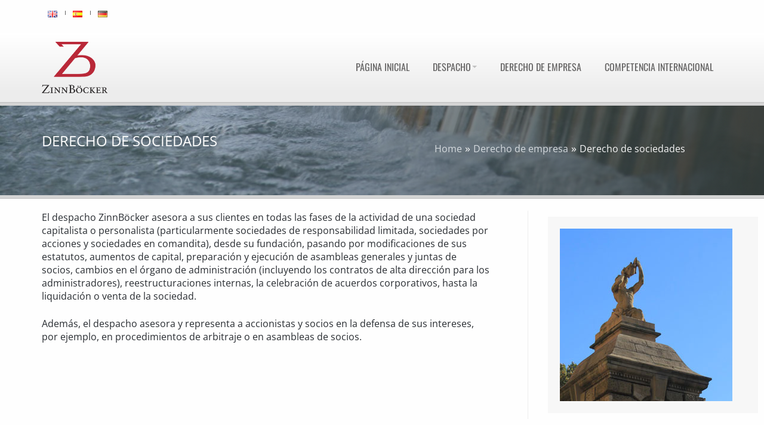

--- FILE ---
content_type: text/html; charset=UTF-8
request_url: https://zinnboecker.com/es/derecho-de-empresa/derecho-societario/
body_size: 23285
content:
<!DOCTYPE html>
<html lang="es-ES">
<head>
	<meta charset="UTF-8">
	<meta http-equiv="X-UA-Compatible" content="IE=edge">
	<meta name="viewport" content="width=device-width,initial-scale=1.0,maximum-scale=1.0,user-scalable=0">
	<link rel="pingback" href="https://zinnboecker.com/xmlrpc.php">
	<meta name='robots' content='index, follow, max-image-preview:large, max-snippet:-1, max-video-preview:-1' />
<link rel="alternate" href="https://zinnboecker.com/en/business-law/corporate-law/" hreflang="en" />
<link rel="alternate" href="https://zinnboecker.com/es/derecho-de-empresa/derecho-societario/" hreflang="es" />
<link rel="alternate" href="https://zinnboecker.com/wirtschaftsrecht/gesellschaftsrecht/" hreflang="de" />

	<!-- This site is optimized with the Yoast SEO plugin v24.9 - https://yoast.com/wordpress/plugins/seo/ -->
	<title>Derecho de sociedades &#8211;</title>
	<link rel="canonical" href="https://zinnboecker.com/es/derecho-de-empresa/derecho-societario/" />
	<meta property="og:locale" content="es_ES" />
	<meta property="og:locale:alternate" content="en_GB" />
	<meta property="og:locale:alternate" content="de_DE" />
	<meta property="og:type" content="article" />
	<meta property="og:title" content="Derecho de sociedades &#8211;" />
	<meta property="og:description" content="El despacho ZinnBöcker asesora a sus clientes en todas las fases de la actividad de una sociedad capitalista o personalista (particularmente sociedades de responsabilidad limitada, sociedades por acciones y sociedades en comandita), desde su fundación, pasando por modificaciones de sus estatutos, aumentos de capital, preparación y ejecución de asambleas generales y juntas de socios, cambios Mehr..." />
	<meta property="og:url" content="https://zinnboecker.com/es/derecho-de-empresa/derecho-societario/" />
	<meta property="article:modified_time" content="2019-01-08T12:26:18+00:00" />
	<meta name="twitter:card" content="summary_large_image" />
	<meta name="twitter:label1" content="Tiempo de lectura" />
	<meta name="twitter:data1" content="1 minuto" />
	<script type="application/ld+json" class="yoast-schema-graph">{"@context":"https://schema.org","@graph":[{"@type":"WebPage","@id":"https://zinnboecker.com/es/derecho-de-empresa/derecho-societario/","url":"https://zinnboecker.com/es/derecho-de-empresa/derecho-societario/","name":"Derecho de sociedades &#8211;","isPartOf":{"@id":"https://zinnboecker.com/es/pagina-inicial/#website"},"datePublished":"2018-12-12T10:20:39+00:00","dateModified":"2019-01-08T12:26:18+00:00","breadcrumb":{"@id":"https://zinnboecker.com/es/derecho-de-empresa/derecho-societario/#breadcrumb"},"inLanguage":"es","potentialAction":[{"@type":"ReadAction","target":["https://zinnboecker.com/es/derecho-de-empresa/derecho-societario/"]}]},{"@type":"BreadcrumbList","@id":"https://zinnboecker.com/es/derecho-de-empresa/derecho-societario/#breadcrumb","itemListElement":[{"@type":"ListItem","position":1,"name":"Home","item":"https://zinnboecker.com/es/pagina-inicial/"},{"@type":"ListItem","position":2,"name":"Derecho de empresa","item":"https://zinnboecker.com/es/derecho-de-empresa/"},{"@type":"ListItem","position":3,"name":"Derecho de sociedades"}]},{"@type":"WebSite","@id":"https://zinnboecker.com/es/pagina-inicial/#website","url":"https://zinnboecker.com/es/pagina-inicial/","name":"ZinnBoecker Rechtsanwaelte","description":"","publisher":{"@id":"https://zinnboecker.com/es/pagina-inicial/#organization"},"potentialAction":[{"@type":"SearchAction","target":{"@type":"EntryPoint","urlTemplate":"https://zinnboecker.com/es/pagina-inicial/?s={search_term_string}"},"query-input":{"@type":"PropertyValueSpecification","valueRequired":true,"valueName":"search_term_string"}}],"inLanguage":"es"},{"@type":"Organization","@id":"https://zinnboecker.com/es/pagina-inicial/#organization","name":"ZinnBöcker Rechtsanwälte","url":"https://zinnboecker.com/es/pagina-inicial/","logo":{"@type":"ImageObject","inLanguage":"es","@id":"https://zinnboecker.com/es/pagina-inicial/#/schema/logo/image/","url":"https://zinnboecker.com/wp-content/uploads/2019/01/zb_logo.png","contentUrl":"https://zinnboecker.com/wp-content/uploads/2019/01/zb_logo.png","width":1198,"height":939,"caption":"ZinnBöcker Rechtsanwälte"},"image":{"@id":"https://zinnboecker.com/es/pagina-inicial/#/schema/logo/image/"}}]}</script>
	<!-- / Yoast SEO plugin. -->


<link rel="alternate" type="application/rss+xml" title=" &raquo; Feed" href="https://zinnboecker.com/es/feed/" />
<link rel="alternate" type="application/rss+xml" title=" &raquo; Feed de los comentarios" href="https://zinnboecker.com/es/comments/feed/" />
<link rel="alternate" title="oEmbed (JSON)" type="application/json+oembed" href="https://zinnboecker.com/wp-json/oembed/1.0/embed?url=https%3A%2F%2Fzinnboecker.com%2Fes%2Fderecho-de-empresa%2Fderecho-societario%2F&#038;lang=es" />
<link rel="alternate" title="oEmbed (XML)" type="text/xml+oembed" href="https://zinnboecker.com/wp-json/oembed/1.0/embed?url=https%3A%2F%2Fzinnboecker.com%2Fes%2Fderecho-de-empresa%2Fderecho-societario%2F&#038;format=xml&#038;lang=es" />
<style id='wp-img-auto-sizes-contain-inline-css' type='text/css'>
img:is([sizes=auto i],[sizes^="auto," i]){contain-intrinsic-size:3000px 1500px}
/*# sourceURL=wp-img-auto-sizes-contain-inline-css */
</style>
<style id='wp-emoji-styles-inline-css' type='text/css'>

	img.wp-smiley, img.emoji {
		display: inline !important;
		border: none !important;
		box-shadow: none !important;
		height: 1em !important;
		width: 1em !important;
		margin: 0 0.07em !important;
		vertical-align: -0.1em !important;
		background: none !important;
		padding: 0 !important;
	}
/*# sourceURL=wp-emoji-styles-inline-css */
</style>
<style id='wp-block-library-inline-css' type='text/css'>
:root{--wp-block-synced-color:#7a00df;--wp-block-synced-color--rgb:122,0,223;--wp-bound-block-color:var(--wp-block-synced-color);--wp-editor-canvas-background:#ddd;--wp-admin-theme-color:#007cba;--wp-admin-theme-color--rgb:0,124,186;--wp-admin-theme-color-darker-10:#006ba1;--wp-admin-theme-color-darker-10--rgb:0,107,160.5;--wp-admin-theme-color-darker-20:#005a87;--wp-admin-theme-color-darker-20--rgb:0,90,135;--wp-admin-border-width-focus:2px}@media (min-resolution:192dpi){:root{--wp-admin-border-width-focus:1.5px}}.wp-element-button{cursor:pointer}:root .has-very-light-gray-background-color{background-color:#eee}:root .has-very-dark-gray-background-color{background-color:#313131}:root .has-very-light-gray-color{color:#eee}:root .has-very-dark-gray-color{color:#313131}:root .has-vivid-green-cyan-to-vivid-cyan-blue-gradient-background{background:linear-gradient(135deg,#00d084,#0693e3)}:root .has-purple-crush-gradient-background{background:linear-gradient(135deg,#34e2e4,#4721fb 50%,#ab1dfe)}:root .has-hazy-dawn-gradient-background{background:linear-gradient(135deg,#faaca8,#dad0ec)}:root .has-subdued-olive-gradient-background{background:linear-gradient(135deg,#fafae1,#67a671)}:root .has-atomic-cream-gradient-background{background:linear-gradient(135deg,#fdd79a,#004a59)}:root .has-nightshade-gradient-background{background:linear-gradient(135deg,#330968,#31cdcf)}:root .has-midnight-gradient-background{background:linear-gradient(135deg,#020381,#2874fc)}:root{--wp--preset--font-size--normal:16px;--wp--preset--font-size--huge:42px}.has-regular-font-size{font-size:1em}.has-larger-font-size{font-size:2.625em}.has-normal-font-size{font-size:var(--wp--preset--font-size--normal)}.has-huge-font-size{font-size:var(--wp--preset--font-size--huge)}.has-text-align-center{text-align:center}.has-text-align-left{text-align:left}.has-text-align-right{text-align:right}.has-fit-text{white-space:nowrap!important}#end-resizable-editor-section{display:none}.aligncenter{clear:both}.items-justified-left{justify-content:flex-start}.items-justified-center{justify-content:center}.items-justified-right{justify-content:flex-end}.items-justified-space-between{justify-content:space-between}.screen-reader-text{border:0;clip-path:inset(50%);height:1px;margin:-1px;overflow:hidden;padding:0;position:absolute;width:1px;word-wrap:normal!important}.screen-reader-text:focus{background-color:#ddd;clip-path:none;color:#444;display:block;font-size:1em;height:auto;left:5px;line-height:normal;padding:15px 23px 14px;text-decoration:none;top:5px;width:auto;z-index:100000}html :where(.has-border-color){border-style:solid}html :where([style*=border-top-color]){border-top-style:solid}html :where([style*=border-right-color]){border-right-style:solid}html :where([style*=border-bottom-color]){border-bottom-style:solid}html :where([style*=border-left-color]){border-left-style:solid}html :where([style*=border-width]){border-style:solid}html :where([style*=border-top-width]){border-top-style:solid}html :where([style*=border-right-width]){border-right-style:solid}html :where([style*=border-bottom-width]){border-bottom-style:solid}html :where([style*=border-left-width]){border-left-style:solid}html :where(img[class*=wp-image-]){height:auto;max-width:100%}:where(figure){margin:0 0 1em}html :where(.is-position-sticky){--wp-admin--admin-bar--position-offset:var(--wp-admin--admin-bar--height,0px)}@media screen and (max-width:600px){html :where(.is-position-sticky){--wp-admin--admin-bar--position-offset:0px}}

/*# sourceURL=wp-block-library-inline-css */
</style><style id='global-styles-inline-css' type='text/css'>
:root{--wp--preset--aspect-ratio--square: 1;--wp--preset--aspect-ratio--4-3: 4/3;--wp--preset--aspect-ratio--3-4: 3/4;--wp--preset--aspect-ratio--3-2: 3/2;--wp--preset--aspect-ratio--2-3: 2/3;--wp--preset--aspect-ratio--16-9: 16/9;--wp--preset--aspect-ratio--9-16: 9/16;--wp--preset--color--black: #000000;--wp--preset--color--cyan-bluish-gray: #abb8c3;--wp--preset--color--white: #ffffff;--wp--preset--color--pale-pink: #f78da7;--wp--preset--color--vivid-red: #cf2e2e;--wp--preset--color--luminous-vivid-orange: #ff6900;--wp--preset--color--luminous-vivid-amber: #fcb900;--wp--preset--color--light-green-cyan: #7bdcb5;--wp--preset--color--vivid-green-cyan: #00d084;--wp--preset--color--pale-cyan-blue: #8ed1fc;--wp--preset--color--vivid-cyan-blue: #0693e3;--wp--preset--color--vivid-purple: #9b51e0;--wp--preset--gradient--vivid-cyan-blue-to-vivid-purple: linear-gradient(135deg,rgb(6,147,227) 0%,rgb(155,81,224) 100%);--wp--preset--gradient--light-green-cyan-to-vivid-green-cyan: linear-gradient(135deg,rgb(122,220,180) 0%,rgb(0,208,130) 100%);--wp--preset--gradient--luminous-vivid-amber-to-luminous-vivid-orange: linear-gradient(135deg,rgb(252,185,0) 0%,rgb(255,105,0) 100%);--wp--preset--gradient--luminous-vivid-orange-to-vivid-red: linear-gradient(135deg,rgb(255,105,0) 0%,rgb(207,46,46) 100%);--wp--preset--gradient--very-light-gray-to-cyan-bluish-gray: linear-gradient(135deg,rgb(238,238,238) 0%,rgb(169,184,195) 100%);--wp--preset--gradient--cool-to-warm-spectrum: linear-gradient(135deg,rgb(74,234,220) 0%,rgb(151,120,209) 20%,rgb(207,42,186) 40%,rgb(238,44,130) 60%,rgb(251,105,98) 80%,rgb(254,248,76) 100%);--wp--preset--gradient--blush-light-purple: linear-gradient(135deg,rgb(255,206,236) 0%,rgb(152,150,240) 100%);--wp--preset--gradient--blush-bordeaux: linear-gradient(135deg,rgb(254,205,165) 0%,rgb(254,45,45) 50%,rgb(107,0,62) 100%);--wp--preset--gradient--luminous-dusk: linear-gradient(135deg,rgb(255,203,112) 0%,rgb(199,81,192) 50%,rgb(65,88,208) 100%);--wp--preset--gradient--pale-ocean: linear-gradient(135deg,rgb(255,245,203) 0%,rgb(182,227,212) 50%,rgb(51,167,181) 100%);--wp--preset--gradient--electric-grass: linear-gradient(135deg,rgb(202,248,128) 0%,rgb(113,206,126) 100%);--wp--preset--gradient--midnight: linear-gradient(135deg,rgb(2,3,129) 0%,rgb(40,116,252) 100%);--wp--preset--font-size--small: 13px;--wp--preset--font-size--medium: 20px;--wp--preset--font-size--large: 36px;--wp--preset--font-size--x-large: 42px;--wp--preset--spacing--20: 0.44rem;--wp--preset--spacing--30: 0.67rem;--wp--preset--spacing--40: 1rem;--wp--preset--spacing--50: 1.5rem;--wp--preset--spacing--60: 2.25rem;--wp--preset--spacing--70: 3.38rem;--wp--preset--spacing--80: 5.06rem;--wp--preset--shadow--natural: 6px 6px 9px rgba(0, 0, 0, 0.2);--wp--preset--shadow--deep: 12px 12px 50px rgba(0, 0, 0, 0.4);--wp--preset--shadow--sharp: 6px 6px 0px rgba(0, 0, 0, 0.2);--wp--preset--shadow--outlined: 6px 6px 0px -3px rgb(255, 255, 255), 6px 6px rgb(0, 0, 0);--wp--preset--shadow--crisp: 6px 6px 0px rgb(0, 0, 0);}:where(.is-layout-flex){gap: 0.5em;}:where(.is-layout-grid){gap: 0.5em;}body .is-layout-flex{display: flex;}.is-layout-flex{flex-wrap: wrap;align-items: center;}.is-layout-flex > :is(*, div){margin: 0;}body .is-layout-grid{display: grid;}.is-layout-grid > :is(*, div){margin: 0;}:where(.wp-block-columns.is-layout-flex){gap: 2em;}:where(.wp-block-columns.is-layout-grid){gap: 2em;}:where(.wp-block-post-template.is-layout-flex){gap: 1.25em;}:where(.wp-block-post-template.is-layout-grid){gap: 1.25em;}.has-black-color{color: var(--wp--preset--color--black) !important;}.has-cyan-bluish-gray-color{color: var(--wp--preset--color--cyan-bluish-gray) !important;}.has-white-color{color: var(--wp--preset--color--white) !important;}.has-pale-pink-color{color: var(--wp--preset--color--pale-pink) !important;}.has-vivid-red-color{color: var(--wp--preset--color--vivid-red) !important;}.has-luminous-vivid-orange-color{color: var(--wp--preset--color--luminous-vivid-orange) !important;}.has-luminous-vivid-amber-color{color: var(--wp--preset--color--luminous-vivid-amber) !important;}.has-light-green-cyan-color{color: var(--wp--preset--color--light-green-cyan) !important;}.has-vivid-green-cyan-color{color: var(--wp--preset--color--vivid-green-cyan) !important;}.has-pale-cyan-blue-color{color: var(--wp--preset--color--pale-cyan-blue) !important;}.has-vivid-cyan-blue-color{color: var(--wp--preset--color--vivid-cyan-blue) !important;}.has-vivid-purple-color{color: var(--wp--preset--color--vivid-purple) !important;}.has-black-background-color{background-color: var(--wp--preset--color--black) !important;}.has-cyan-bluish-gray-background-color{background-color: var(--wp--preset--color--cyan-bluish-gray) !important;}.has-white-background-color{background-color: var(--wp--preset--color--white) !important;}.has-pale-pink-background-color{background-color: var(--wp--preset--color--pale-pink) !important;}.has-vivid-red-background-color{background-color: var(--wp--preset--color--vivid-red) !important;}.has-luminous-vivid-orange-background-color{background-color: var(--wp--preset--color--luminous-vivid-orange) !important;}.has-luminous-vivid-amber-background-color{background-color: var(--wp--preset--color--luminous-vivid-amber) !important;}.has-light-green-cyan-background-color{background-color: var(--wp--preset--color--light-green-cyan) !important;}.has-vivid-green-cyan-background-color{background-color: var(--wp--preset--color--vivid-green-cyan) !important;}.has-pale-cyan-blue-background-color{background-color: var(--wp--preset--color--pale-cyan-blue) !important;}.has-vivid-cyan-blue-background-color{background-color: var(--wp--preset--color--vivid-cyan-blue) !important;}.has-vivid-purple-background-color{background-color: var(--wp--preset--color--vivid-purple) !important;}.has-black-border-color{border-color: var(--wp--preset--color--black) !important;}.has-cyan-bluish-gray-border-color{border-color: var(--wp--preset--color--cyan-bluish-gray) !important;}.has-white-border-color{border-color: var(--wp--preset--color--white) !important;}.has-pale-pink-border-color{border-color: var(--wp--preset--color--pale-pink) !important;}.has-vivid-red-border-color{border-color: var(--wp--preset--color--vivid-red) !important;}.has-luminous-vivid-orange-border-color{border-color: var(--wp--preset--color--luminous-vivid-orange) !important;}.has-luminous-vivid-amber-border-color{border-color: var(--wp--preset--color--luminous-vivid-amber) !important;}.has-light-green-cyan-border-color{border-color: var(--wp--preset--color--light-green-cyan) !important;}.has-vivid-green-cyan-border-color{border-color: var(--wp--preset--color--vivid-green-cyan) !important;}.has-pale-cyan-blue-border-color{border-color: var(--wp--preset--color--pale-cyan-blue) !important;}.has-vivid-cyan-blue-border-color{border-color: var(--wp--preset--color--vivid-cyan-blue) !important;}.has-vivid-purple-border-color{border-color: var(--wp--preset--color--vivid-purple) !important;}.has-vivid-cyan-blue-to-vivid-purple-gradient-background{background: var(--wp--preset--gradient--vivid-cyan-blue-to-vivid-purple) !important;}.has-light-green-cyan-to-vivid-green-cyan-gradient-background{background: var(--wp--preset--gradient--light-green-cyan-to-vivid-green-cyan) !important;}.has-luminous-vivid-amber-to-luminous-vivid-orange-gradient-background{background: var(--wp--preset--gradient--luminous-vivid-amber-to-luminous-vivid-orange) !important;}.has-luminous-vivid-orange-to-vivid-red-gradient-background{background: var(--wp--preset--gradient--luminous-vivid-orange-to-vivid-red) !important;}.has-very-light-gray-to-cyan-bluish-gray-gradient-background{background: var(--wp--preset--gradient--very-light-gray-to-cyan-bluish-gray) !important;}.has-cool-to-warm-spectrum-gradient-background{background: var(--wp--preset--gradient--cool-to-warm-spectrum) !important;}.has-blush-light-purple-gradient-background{background: var(--wp--preset--gradient--blush-light-purple) !important;}.has-blush-bordeaux-gradient-background{background: var(--wp--preset--gradient--blush-bordeaux) !important;}.has-luminous-dusk-gradient-background{background: var(--wp--preset--gradient--luminous-dusk) !important;}.has-pale-ocean-gradient-background{background: var(--wp--preset--gradient--pale-ocean) !important;}.has-electric-grass-gradient-background{background: var(--wp--preset--gradient--electric-grass) !important;}.has-midnight-gradient-background{background: var(--wp--preset--gradient--midnight) !important;}.has-small-font-size{font-size: var(--wp--preset--font-size--small) !important;}.has-medium-font-size{font-size: var(--wp--preset--font-size--medium) !important;}.has-large-font-size{font-size: var(--wp--preset--font-size--large) !important;}.has-x-large-font-size{font-size: var(--wp--preset--font-size--x-large) !important;}
/*# sourceURL=global-styles-inline-css */
</style>

<style id='classic-theme-styles-inline-css' type='text/css'>
/*! This file is auto-generated */
.wp-block-button__link{color:#fff;background-color:#32373c;border-radius:9999px;box-shadow:none;text-decoration:none;padding:calc(.667em + 2px) calc(1.333em + 2px);font-size:1.125em}.wp-block-file__button{background:#32373c;color:#fff;text-decoration:none}
/*# sourceURL=/wp-includes/css/classic-themes.min.css */
</style>
<link rel='stylesheet' id='UGML-global-css-css' href='https://zinnboecker.com/wp-content/plugins/ultimate-gallery-master/css/global.css?ver=6.9' type='text/css' media='all' />
<link rel='stylesheet' id='widgetopts-styles-css' href='https://zinnboecker.com/wp-content/plugins/widget-options/assets/css/widget-options.css' type='text/css' media='all' />
<link rel='stylesheet' id='bootstrap-css' href='https://zinnboecker.com/wp-content/themes/fortune-premium/css/bootstrap.min.css?ver=6.9' type='text/css' media='all' />
<link rel='stylesheet' id='font-awesome-css' href='https://zinnboecker.com/wp-content/themes/fortune-premium/css/fonts/font-awesome/css/font-awesome.css?ver=6.9' type='text/css' media='all' />
<link rel='stylesheet' id='owl.carousel-css' href='https://zinnboecker.com/wp-content/themes/fortune-premium/vendor/owl-carousel/owl.carousel.css?ver=6.9' type='text/css' media='all' />
<link rel='stylesheet' id='owl.theme-css' href='https://zinnboecker.com/wp-content/themes/fortune-premium/vendor/owl-carousel/owl.theme.css?ver=6.9' type='text/css' media='all' />
<link rel='stylesheet' id='magnific-popup-css' href='https://zinnboecker.com/wp-content/themes/fortune-premium/vendor/magnific-popup/magnific-popup.css?ver=6.9' type='text/css' media='all' />
<link rel='stylesheet' id='mediaelementplayer-css' href='https://zinnboecker.com/wp-content/themes/fortune-premium/vendor/mediaelement/mediaelementplayer.css?ver=6.9' type='text/css' media='all' />
<link rel='stylesheet' id='settings-css' href='https://zinnboecker.com/wp-content/themes/fortune-premium/vendor/rs-plugin/css/settings.css?ver=6.9' type='text/css' media='all' />
<link rel='stylesheet' id='jquery.circliful-css' href='https://zinnboecker.com/wp-content/themes/fortune-premium/vendor/circliful/css/jquery.circliful.css?ver=6.9' type='text/css' media='all' />
<link rel='stylesheet' id='slicknav-css' href='https://zinnboecker.com/wp-content/themes/fortune-premium/css/slicknav.css?ver=6.9' type='text/css' media='all' />
<link rel='stylesheet' id='fortune-style-css' href='https://zinnboecker.com/wp-content/themes/fortune-premium-child/style.css?ver=6.9' type='text/css' media='all' />
<link rel='stylesheet' id='theme-elements-css' href='https://zinnboecker.com/wp-content/themes/fortune-premium/css/theme-elements.css?ver=6.9' type='text/css' media='all' />
<link rel='stylesheet' id='animate-css' href='https://zinnboecker.com/wp-content/themes/fortune-premium/css/animate.min.css?ver=6.9' type='text/css' media='all' />
<link rel='stylesheet' id='YTPlayer-css' href='https://zinnboecker.com/wp-content/themes/fortune-premium/css/YTPlayer.css?ver=6.9' type='text/css' media='all' />
<script type="text/javascript" src="https://zinnboecker.com/wp-includes/js/jquery/jquery.min.js?ver=3.7.1" id="jquery-core-js"></script>
<script type="text/javascript" src="https://zinnboecker.com/wp-includes/js/jquery/jquery-migrate.min.js?ver=3.4.1" id="jquery-migrate-js"></script>
<script type="text/javascript" src="https://zinnboecker.com/wp-content/themes/fortune-premium-child/js/jquery.matchHeight.js?ver=6.9" id="jquery.matchHeight.js-js"></script>
<script type="text/javascript" src="https://zinnboecker.com/wp-content/themes/fortune-premium-child/custom-child.js?ver=6.9" id="custom-child.js-js"></script>
<script type="text/javascript" src="https://zinnboecker.com/wp-content/themes/fortune-premium/vendor/modernizr.js?ver=6.9" id="modernizr-js"></script>
<script type="text/javascript" src="https://zinnboecker.com/wp-content/themes/fortune-premium/vendor/html5shiv.js?ver=6.9" id="htmlshiv-js"></script>
<script type="text/javascript" src="https://zinnboecker.com/wp-content/themes/fortune-premium/js/jquery.mb.YTPlayer.js?ver=6.9" id="jquery.mb.YTPlayer-js"></script>
<link rel="https://api.w.org/" href="https://zinnboecker.com/wp-json/" /><link rel="alternate" title="JSON" type="application/json" href="https://zinnboecker.com/wp-json/wp/v2/pages/1584" /><link rel="EditURI" type="application/rsd+xml" title="RSD" href="https://zinnboecker.com/xmlrpc.php?rsd" />
<meta name="generator" content="WordPress 6.9" />
<link rel='shortlink' href='https://zinnboecker.com/?p=1584' />
<!-- start Simple Custom CSS and JS -->
<style type="text/css">
/* Styling inline flags */ 

.lang-item {
  display: inline;
  list-style-type: none;
}

#menu-item-359 {
  display: inline;
  list-style-type: none;
}

/* hide menu */
/*#menu-top-menu.header-top-nav {
  margin-left:-30px;
    visibility: hidden;
} */

@media all and (max-width:767px){
.header-top-left {
    display: block;
    text-align: center;
    float: none;
  }
 }

#menu-top-menu.header-top-nav {
  margin-left:-30px;
}</style>
<!-- end Simple Custom CSS and JS -->
<!-- start Simple Custom CSS and JS -->
<style type="text/css">
 /* homepage slider captions */
.tp-dottedoverlay.filled.captionoverlay {
    background: #000;
    opacity: 0.45;
    filter: alpha(opacity=45.00000000000001);
    height: 5%;
    max-width: 30%;
    top: 93%;
    z-index: 2;
    margin-left: 10px;
  }

.tp-dottedoverlay.filled.captionoverlay.large_bold_white {
    font-size: 14px;
    line-height: 16px;
    font-weight: 800;
    font-family: "Open Sans";
    color: #ffff;
    text-decoration: none;
    background-color: black;
    border-width: 0px;
    border-color: rgb(255, 214, 88);
    border-style: none;
    text-shadow: 0 1px 1px rgba(0, 0, 0, 0.5);
    position: absolute;
    -webkit-font-smoothing: antialiased !important;
    text-align:center;
}

/*change the height+position+opacity of the transparent black slideshow overlay*/
/* Revolution Slider (Custom styles) */
.tp-dottedoverlay.filled {
  background: #000;
  opacity: 0.45;
  filter: alpha(opacity=45.00000000000001);
  height: 33%;
  top: 33%;
  z-index: 2;
}

/* decrease font size of primary slideshow text*/
@media all and (min-width:760px){
.tp-caption.large_bold_white {
  font-size: 46px !important;
  line-height:48px;
  font-weight:800;
  font-family:"Open Sans";
  color:rgb(255, 255, 255);
  text-decoration:none;
  background-color:transparent;
  border-width:0px;
  border-color:rgb(255, 214, 88);
  border-style:none;
  }
}

@media all and (max-width:759px){
.tp-caption.large_bold_white {
  font-size: 30px !important;
  line-height:35px;
  font-weight:800;
  font-family:"Open Sans";
  color:rgb(255, 255, 255);
  text-decoration:none;
  background-color:transparent;
  border-width:0px;
  border-color:rgb(255, 214, 88);
  border-style:none;
  }
}

@media all and (max-width:500px){
.tp-caption.large_bold_white {
  font-size: 1.6em !important;
  line-height:1.2em;
  font-weight:400;
  font-family:"Open Sans";
  color:rgb(255, 255, 255);
  text-decoration:none;
  background-color:transparent;
  border-width:0px;
  border-color:rgb(255, 214, 88);
  border-style:none;
  }
}

@media all and (max-width:390px){
.tp-caption.large_bold_white {
  font-size: 1.2em !important;
  line-height:1.2em;
  font-weight:400;
  font-family:"Open Sans";
  color:rgb(255, 255, 255);
  text-decoration:none;
  background-color:transparent;
  border-width:0px;
  border-color:rgb(255, 214, 88);
  border-style:none;
  }
}

.page-content {
    padding-top: 20px;
}

/* decrease font size of secondary slideshow text */
.tp-caption.mediumwhitebg {
font-size:30px;
line-height:30px;
font-weight:300;
font-family:"Open Sans";
color:rgb(0, 0, 0);
text-decoration:none;
background-color:rgb(255, 255, 255);
padding:5px 15px 10px;
text-shadow:none;
border-width:0px;
border-color:rgb(0, 0, 0);
border-style:none;
}

/*increase font size on breadcrumb menus */
.page-heading .breadcrumb {
  background: none;
  text-align: center;
  font-size: 14px;
  text-transform: uppercase;
  margin: 0;
  padding: 0 0 20px 0;
}

/*blend away the grey image border */
.alignleft img,
.alignright img,
.alignnone img,
.aligncenter img {
  padding: 6px;
  background-color: #fff;
  border: 1px solid #fff;
  border-radius: 0;
  -webkit-transition: all 0.2s ease-in-out;
  transition: all 0.2s ease-in-out;
  max-width: 100%;
  height: auto;
}

/* blend away header;increase font size */
.header-top {
  background: #fefefe;
  padding: 14px 0;
  color: #fefefe;
  font-size: 14px;
  line-height: 16px;
  text-transform: uppercase;
}

.team-list > li .team-head .team-head-info {
  color: #282c31;
  display: block;
  padding-bottom: 5px;
  padding-top: 1em;
}

/*change team list image spacing on K2-rechtsanwaelte page */
.page-id-338 .team-list > li,
.page-id-336 .team-list > li,
.page-id-276 .team-list > li {
  margin-bottom: 0px !important;
 }

@media all and (min-width:600px){
 .page-id-338 .team-list > li,
.page-id-336 .team-list > li,
.page-id-276 .team-list > li {
  max-width:33%;
  max-height:fit-content;
  }
}

@media all and (min-width:375px) and (max-width:599px) {
 .page-id-338 .team-list > li,
.page-id-336 .team-list > li,
.page-id-276 .team-list > li {
  max-width:50%;
  }
}

.page-id-336 .alignnone img,
.page-id-338 .alignnone img,
.page-id-276 .alignnone img {
  margin: 0 0 -10px 0 !important;
  background-color: #ffff;
  border: 1px solid #ffff;
}

.page-id-336 .page-content,
.page-id-338 .page-content,
.page-id-276 .page-content {
  padding-top: 20px;
  padding-bottom: 50px !important;
}

.page-id-338 p,
.page-id-336 p,
.page-id-276 p {
  margin: 0 0 0 0 !important;
}

.page-id-338 ul.team-list.row,
.page-id-336 ul.team-list.row,
.page-id-276 ul.team-list.row {
  width: 100%;
 }

@media all and (min-width:1025px) and (max-width:1350px){
 .page-id-338 ul.team-list.row,
.page-id-336 ul.team-list.row,
.page-id-276 ul.team-list.row {
      width: 100%;
    min-width: 320px;
    display: flex;
    flex-flow: row wrap;
    }
 }

.page-id-338 .widget__sidebar,
.page-id-336 .widget__sidebar,
.page-id-276 .widget__sidebar {
    margin-bottom: 65px;
    background-color: #f7f7f7;
    padding: 20px 20px 20px 20px;
    margin: 10px -60px 10px -30px;
}

.page-id-140.team-list > li .team-head .team-social > li .fa,
.page-id-155.team-list > li .team-head .team-social > li .fa,
.page-id-156.team-list > li .team-head .team-social > li .fa,
.page-id-157.team-list > li .team-head .team-social > li .fa,
.page-id-158.team-list > li .team-head .team-social > li .fa,
.page-id-159.team-list > li .team-head .team-social > li .fa {
    width: 20px;
    text-align: right;
    font-size: 10px;
    color: #b4b8be;
    margin-right: 4px;
    display: none;
}

/*style and hide email addresses on team pages*/
.page-id-336 ul.team-social.list-unstyled > li > a,
.page-id-338 ul.team-social.list-unstyled > li > a,
.page-id-276 ul.team-social.list-unstyled > li > a {
    font-size: .85em;
    display: none;
}

/* tweaks to asuntos-internacionales*/
.page-id-357 .page-content {
    padding-top: 10px;
}

/*tweaks to wirtschaftsrecht*/
.page-id-16 .team-list > li {
    margin-bottom: 20px;
    height: fit-content !important;
}
  
.page-id-16 p {
    margin: 30px 0 1.5em 0;
}

/* tweaks to internationalität*/
.page-id-2 .page-content {
    padding-top: 10px;
}

/*paragraph margins on despacho*/
.page-id-330 p {
      margin-top: 0px;
      margin-right: 2.5em;
      margin-bottom: 1.5em;
      margin-left: 2.5em;
}

/* proportion changes to K2-aktuelles and -referenzen */
.page-id-201 .page-content,
.page-id-203 .page-content {
  padding-top: 20px;
  padding-bottom: 50px !important;
}

.page-id-201 .alignleft img,
.page-id-203 .alignright img,
.page-id-203 .alignnone img,
.page-id-203 .aligncenter img {
  padding: 6px;
  background-color: #ffff;
  border-radius: 0;
  -webkit-transition: all 0.2s ease-in-out;
  transition: all 0.2s ease-in-out;
  max-width: 200%;
  height: auto;
}
.page-id-203 .alignleft img,
.page-id-203 .alignright img,
.page-id-203 .alignnone img,
.page-id-203 .aligncenter img {
  padding: 6px;
  border: none;
  border-radius: 0;
  -webkit-transition: all 0.2s ease-in-out;
  transition: all 0.2s ease-in-out;
  max-width: 200%;
  height: auto;
}

/* category spacing wirtschaftsrecht*/
.page-id-384 ul.cat-list.row,
.page-id-381 ul.cat-list.row,
.page-id-16 ul.team-list.row {
  width: 100%;
}

.page-id-381.team-list > li,
.page-id-384.team-list > li,
.page-id-16.team-list > li {
    margin-bottom: 20px;
}

.page-id-381 p,
.page-id-384 p,
.page-id-16 p {
    margin: -10px 0px 1.5em 0px;
}

/* proportion changes to wirtshaftsrecht */
.page-id-381 .page-content,
.page-id-384 .page-content,
.page-id-16 .page-content {
  padding-top: 20px;
  padding-bottom: 50px !important;
}

@media all and (min-width:1024px){
.page-id-16 ul.team-list.row,
.page-id-381 ul.team-list.row,
.page-id-384 ul.team-list.row {
  width: 100%;
  min-width: 340px; /*added for wirt*/
  display: flex;
  flex-flow: row wrap; /*added for wirt*/
}
    }

.page-id-381 .team-list > li,
.page-id-384 .team-list > li,
.page-id-16 .team-list > li {
    margin-bottom: -0.2em;
    margin-top: -0.2em;
    padding-bottom: 0.05em;
    padding-top: 0.05em;
    min-height: 328.59px;
}


/*IMAGE TILES */

.imgContainer {
    float:left;
    position:relative;
    margin:0 auto;
}

.page-id-381 .imgContainer,
.page-id-384 .imgContainer,
.page-id-16 .imgContainer {
   position:sticky; /*wirt*/
}

 .imgContainer img {
    display: block;
    max-width:100%;
    height: auto;
    -webkit-transition: opacity 1s ease-in-out;
    -moz-transition: opacity 1s ease-in-out;
    -o-transition: opacity 1s ease-in-out;
    transition: opacity 1s ease-in-out;
}

.page-id-381 .imgContainer img,
.page-id-384 .imgContainer img,
.page-id-16 .imgContainer img {
      min-width:289px; /*wirt*/
}

.imgContainer img.top {
    position:absolute;
    left:0;
    top:0;
}

.imgContainer .caption {
    position: absolute;
    pointer-events: none;
    margin: 0;
    color:white;
    padding: 1em;
    width: 100%;
    background-color: rgba(0,0,0, 0.55);
    text-align: center;
     /* Vertical centering */
    top: 50%;
    transform: translateY(-50%);
}

.page-id-381 .imgContainer .caption,
.page-id-384 .imgContainer .caption,
.page-id-16 .imgContainer .caption {
     width:289px; /*wirt*/
}  

.imgContainer img.top:hover {
      opacity:0;
}

/**************/
/*sitewide text color to black */
p {
color: #282c31;
}

/*display all flags on language menu*/
.lang-item {
    display: inline;
}

/*remove grey border on team photos*/
.alignleft img,
.alignright img,
.alignnone img,
.aligncenter img {
  padding: 6px;
  background-color: #ffff !important;
  border: #ffff !important;
  border-radius: 0;
  -webkit-transition: all 0.2s ease-in-out;
  transition: all 0.2s ease-in-out;
  max-width: 100%;
  height: auto;
}


/*  resize sidebar image in Impressum page */
.page-id-93 .alignleft img,
.page-id-93 .alignright img,
.page-id-93 .alignnone img,
.page-id-293 .aligncenter img {
    padding: 6px;
    background-color: #ffff;
    border-radius: 0;
    -webkit-transition: all 0.2s ease-in-out;
    transition: all 0.2s ease-in-out;
    max-width: 200%;
    height: auto;
}

/* get rid of envelope icon*/
.team-list > li .team-head .team-social > li .fa {
  width: 20px;
  text-align: right;
  font-size: 14px;
  color: #b4b8be;
  margin-right: 10px;
  display:none;
}

/*hard-code img size based on email length*/
.team-list > li .team-head .team-social > li {
  padding-bottom: 5px;
  width:180px
}

/*center breadcrumb text */
.page-heading .breadcrumb {
font-size: 18px;
padding: 20px;
}

/* breadcrumb background*/
.page-heading{
  background: url('https://zinnboecker.com/wp-content/uploads/2017/11/hintergrund.jpg') bottom left no-repeat !important;
  background-size: cover;

  &:before {
    content: '';
    position: absolute;
    top: 0;
    right: 0;
    bottom: 0;
    left: 0;
    background-image: linear-gradient(to bottom right,#002f4b,#dc4225);
    opacity: .2;
  }
}


/* increase font size;darken body text*/
body {
  background-color: #fefefe;
  color: #6d6d6d;
  font-family: 'Open Sans', sans-serif;
  font-size: 16px;
  line-height: 22px;
  margin: 0;
}


/* add gradient to page header to increase breadcrumb menu visibility*/
/*lt blue-grey to slate */
.page-heading {
background: linear-gradient(to right,rgba(163,180,199,0.1),rgba(50,59,58,0.9)), url("https://zinnboecker.com/wp-content/uploads/2017/11/hintergrund.jpg") !important;
background-size: cover !important;
  background-repeat: no-repeat !important;
  background-attachment: inherit !important;
  background-position: left bottom !important;
}

/*space email icon on team pages */
i.fa.fa-envelope-o {
padding-right: 5px;
}

/*resize "our team" photos and text*/
ul.team-social.list-unstyled >li >a {
font-size: .95em;
}

.team-list > li .alignnone {
    padding-bottom: 0px;
    margin-bottom: 0px;
    max-height: 289px;
}

/* force team photos to display on one row on team member pages on larger screens*/
@media all and (min-width:1024px){
ul.team-list.row {
  width: 100%;
  display: flex;

}
    }

@media all and (max-width:1024px){
ul.team-list.row {
  width: 100%;
  min-width: 320px;
  display: flex;
  flex-flow: row wrap;

}

li.team-item.col-md-3 {
  width: 33%;
  position: relative;
}
    }

@media all and (max-width:662px){
ul.team-list.row {
  width: 100%;
  min-width: 320px;
  display: flex;
  flex-flow: row wrap;

}

li.team-item.col-md-3 {
  width: 50%;
  position: relative;
  margin-bottom:-20px
}

@media all and (max-width:440px){
ul.team-list.row {
  width: 100%;
  min-width: 320px;
  display: flex;
  flex-flow: row wrap;
  }
}


@media all and (max-width:320px){
ul.team-list.row {
  width: 100%;
  min-width: 280px;
  display: flex;
  flex-flow: row wrap;
  }
}

li.team-item.col-md-3 {
  width: 100%;
  position: relative;

}
    }

/*footer styling*/
.contacts-widget .contacts-info-list > li .info-item {
    max-width: 40em;
    max-width: 100ch;
    overflow: hidden;
    white-space: nowrap;
}

 .info-item p {
   color: #f7f7f7 !important;
   margin: auto !important;
}

/*lorem ipsum text sidebar styling*/
.widget__sidebar {
    margin-bottom: 65px;
    background-color: #f7f7f7;
    padding: 20px 20px 20px 20px;
    margin: 10px -60px 10px -30px;
}

/*anfahrt sidebar styling*/
#custom_html-5.widget__sidebar{
    padding: 30px;
    min-width: 350px;
    min-height: 300px;
    margin-left: -30px;
}

#custom_html-10.widget__sidebar {
    padding: 30px;
    min-width: 350px;
    min-height: 300px;
    margin-left: -30px;
}

#custom_html-11.widget__sidebar {
    padding: 30px;
    min-width: 350px;
    min-height: 300px;
    margin-left: -30px;
}

/*greyblock styling */
.greyblock {
    color: #6d6d6d;
    font-family: 'Oswald'
    font-size: 16px;
    line-height: 22px;
    font-style: normal;
    box-sizing: border-box;
}

.greyblock-title {
    font-weight: normal;
    line-height: 1.2em;
    margin: 1em 1em 1em 1em;
    color: #2f2f2f;
    font-family: "Open Sans";
    font-variant: small-caps;
    font-size: 22px;
    text-align: center;
     text-transform: none;
}


#kanzlei-block {
    background-color: #f7f7f7;
    padding: 5px 20px 20px 20px;
    margin-bottom: 30px;
    margin-right: 25px;
  min-width:320px;

}

/*horizontal list style */
.table {
    display: table;
    margin: 0 0 0 -40px;
    min-width:320px;
}

ul#horizontal-list {
    min-width: 320px;
    list-style: none;
    padding-top: 20px;
    text-align:center;
    }

ul#horizontal-list li {
        display: inline;
    }

ul#horizontal-list li:after { content: " \2022"; }
ul#horizontal-list li:last-child:after { content: none; }

/*blog breadcrumbs */
#breadcrumbs {
    font-size: 18px;
    color:  #f7f7f7;
    text-align: center;
    /*text-transform: uppercase;*/
    padding-top: 40px;
    padding-right: 10px;
    padding-bottom: 20px;
    padding-left: 20px;
}

.breadcrumb_last {
    font-size: 16px;
    color:  #f7f7f7;
}

#text {
  color: #f7f7f7;
}
ul.breadcrumb li{list-style:none;}
ul.breadcrumb li:last-child:after { content: none;}
ul.breadcrumb li:after { content: " \2022   "; }

#breadcrumbs a {
    color: #d6dbdf;
    font-size:16px

}
#breadcrumbs a:hover {
  color: #c4250a
}

/*style footer for smaller screens */
@media all and (max-width:700px){
#custom_html-3 {
  width:100%;
  }
#custom_html-6 {
  width:100%;
  }
#custom_html-7 {
  width:100%;
  }
}

/*get rid of green text effect on hover from theme style*/
a:hover {
  color: #c4250a !important;
}

/*hide blog entry metadata (post time, poster, category, tag, etc)*/
.entry .entry-meta {
      visibility: hidden;
}

/*paragraph margins on kanzlei*/
.page-id-15 p {
      margin-top: 0px;
      margin-right: 2.5em;
      margin-bottom: 1.5em;
      margin-left: 2.5em;
}

/*change blog header text color*/

.entry .entry-header h2 > a  {
  color: #b92938;
}

.entry .entry-header h2 {
    color: #b92938;
}

/* FOUR INLINE STYLE */
.page-id-1644 .page-content,
.page-id-1642 .page-content,
.page-id-604 .page-content,
.page-id-1110 .page-content,
.page-id-1113 .page-content,
.page-id-606 .page-content {
  padding-top: 10px;
  padding-bottom: 10px;
}


@media all and (min-width: 1025px) and (max-width: 1199px){
.page-id-604 .team-list>li,
  .page-id-606 .team-list>li,
  .page-id-1110 .team-list>li,
  .page-id-1113 .team-list>li,
  .page-id-1644 .team-list>li,
  .page-id-1642 .team-list>li,{
    height: 260px;
  }
}

.page-id-606 .page-content,
.page-id-1110 .page-content,
.page-id-1113 .page-content,
.page-id-1644 .page-content,
.page-id-1642 .page-content,
.page-id-604 .page-content {
    padding-top: 10px;
    padding-bottom: 5px;
}

.page-id-606 .container,
.page-id-1110 .container,
.page-id-1113 .container,
.page-id-1644 .container,
.page-id-1642 .container,
.page-id-604 .container {
    margin-right: auto;
    margin-left: auto;
    padding-left: 15px;
    padding-right: 5px;
    width:100%;
}

@media all and (min-width: 1280px) {
  .page-id-606 ul.team-list.row,
  .page-id-1110 ul.team-list.row,
  .page-id-1113 ul.team-list.row,
  .page-id-1644 ul.team-list.row,
  .page-id-1642 ul.team-list.row,
  .page-id-604 ul.team-list.row  {
    min-width: 320px;
    max-width:1280px;
    display: flex;
    flex-flow: row wrap;
    }
}

@media all and (min-width: 1024px) and (max-width:1279px) {
 .page-id-606 ul.team-list.row,
  .page-id-1110 ul.team-list.row,
  .page-id-1113 ul.team-list.row,
  .page-id-1644 ul.team-list.row,
  .page-id-1642 ul.team-list.row,
  .page-id-604 ul.team-list.row  {
    min-width: 320px;
    max-width:95%;
    display: flex;
    flex-flow: row wrap;
    }
}

@media all and (min-width: 768px) and (max-width: 1023px) {
  .page-id-606 .team-list > li,
  .page-id-1110 .team-list > li,
  .page-id-1113 .team-list > li,
  .page-id-1644 .team-list > li,
  .page-id-1642 .team-list > li,
  .page-id-604 .team-list > li {
    min-width: 33%;
    margin-bottom: -10px;
    }
}

@media all and (max-width: 767px) {
  .page-id-606 ul.team-list.row,
  .page-id-1110 ul.team-list.row,
  .page-id-1113 ul.team-list.row,
  .page-id-1644 ul.team-list.row,
  .page-id-1642 ul.team-list.row,
  .page-id-604 ul.team-list.row  {
    min-width: 320px;
    max-width:400px;
    display: flex;
    flex-flow: row wrap;
    }
}

@media all and (max-width: 767px){
  .page-id-606 .team-list > li,
  .page-id-1110 .team-list > li,
  .page-id-1113 .team-list > li,
  .page-id-1644 .team-list > li,
  .page-id-1642 .team-list > li,
  .page-id-604 .team-list > li {
    min-width: 75%;
    }
}

@media all and (max-width: 767px){
 .page-id-606 .team-list > li,
 .page-id-1110 .team-list > li,
 .page-id-1113 .team-list > li,
 .page-id-1644 .team-list > li,
 .page-id-1642 .team-list > li,
 .page-id-604 .team-list > li {
    margin-bottom: -0.5em;
    margin-top: -0.5em;
    padding-bottom: 0.05em;
    padding-top: 0.05em;
    }
}

#four_top {
margin-top: -1.5em;
margin-bottom: 1em;
}

#four_text {
    max-width: 1280px;
    min-width:320px;
    margin-left: 1em;
    margin-right: 1em;
}

.fourinline-outer.row {
    display:flex;
    justify-content:center;
    align-items:center;
    align-content:center;
    min-height: 15vh; /*content shift fix*/
}

.fourinline-image.row {
    display:flex;
    justify-content:center;
    align-items:center;
    align-content:center;
    min-height: 46vh; /*content shift fix*/
}

.fourinline-inner.row {
    justify-content:center;
    align-items:center;
    align-content:center;
    margin-left: 15px;
    margin-right: 15px;
}

/* THREE INLINE STYLE */
.page-id-2 .container,
.page-id-355 .container,
.page-id-357 .container  {
  width:100%
}

.page-id-2 .page-content,
.page-id-355 .page-content,
.page-id-357 .page-content {
  padding-top: 10px;
  padding-bottom: 10px;
}


.page-id-2 .team-list>li,
.page-id-357 .team-list>li,
.page-id-355 .team-list>li  {
  margin-bottom: -5px !important;
}

p.blocktext {
    max-width: 980px;
    min-width:320px;
    margin-left: 1em;
    margin-right: 1em;
}

.threeinline-outer.row {
    display:flex;
    justify-content:center;
    align-items:center;
    align-content:center;
    min-height: 40vh !important; /*content shift fix*/
 }

.threeinline-inner.row {
    justify-content:center;
    align-items:center;
    align-content:center;
    margin-left: 10em;
    margin-right: 10em;
    text-align:justify;
    min-width:80%;
}

/* IE10+ CSS styles go here */
@media all and (-ms-high-contrast: active), (-ms-high-contrast: none) {
.threeinline-inner.row {
  margin-left: 20px;
  margin-right: 20px;
  text-align:justify;
  min-width:80%;
  max-width:85%;
 	}
 /*fix core country flag sizes in IE*/
.page-id-1644 .imgContainer img,
.page-id-1642 .imgContainer img,
.page-id-604 .imgContainer img {
  max-width: 270px;
 }
/*wirt*/ 
.page-id-381 .imgContainer img,
.page-id-384 .imgContainer img,
.page-id-16 .imgContainer img {
      max-width:380px;
      max-height:328.6px;
      min-width:0px;
  }
.page-id-381 .team-list > li, .page-id-384 .team-list > li, .page-id-16 .team-list > li {
   height: 328.6px;
}
 .page-id-381 .imgContainer,
.page-id-384 .imgContainer,
.page-id-16 .imgContainer {
   position:relative;
   max-width: 289px;/*wirt*/
}
.page-id-381 .imgContainer .caption,
.page-id-384 .imgContainer .caption,
.page-id-16 .imgContainer .caption {
     width:100%; /*wirt*/
}  
  
.team-list > li {
    overflow: hidden;
}
  
   _:-ms-fullscreen}
}

/* responsive IE10+ CSS styles go here */
 @media only screen and (max-width: 991px) { _:-ms-fullscreen, :root .page-id-336 li.team-item.col-md-4, .page-id-338 li.team-item.col-md-4, .page-id-276 li.team-item.col-md-4 {height: 390px !important;} }
 
 @media only screen and (max-width: 991px) { 
   _:-ms-fullscreen, :root li.team-item.col-md-4 { height: 310px !important; } 
}

 @media only screen and (max-width: 449px) { 
   _:-ms-fullscreen, :root li.team-item.col-md-4 { max-height: fit-content; } 
}

/* @media only screen and (min-width: 600px) { 
   _:-ms-fullscreen, :root .team-list> li { width:33%!important  } 
} *7

/* @media only screen and (min-width: 450px) { 
   _:-ms-fullscreen, :root .team-list> li { width:50%!important  } 
} */

 @media only screen and (min-width: 450px) { 
   _:-ms-fullscreen, :root .page-id-276 .team-list> li { width:50%!important  } 
}

 @media only screen and (min-width: 450px) { 
   _:-ms-fullscreen, :root .page-id-336 .team-list> li { width:50%!important  } 
}

 @media only screen and (min-width: 450px) { 
   _:-ms-fullscreen, :root .page-id-338 .team-list> li { width:50%!important  } 
}

 @media only screen and (min-width: 600px) { 
   _:-ms-fullscreen, :root .page-id-276 .team-list> li { width:33%!important  } 
}

 @media only screen and (min-width: 600px) { 
   _:-ms-fullscreen, :root .page-id-336 .team-list> li { width:33%!important  } 
}

 @media only screen and (min-width: 600px) { 
   _:-ms-fullscreen, :root .page-id-338 .team-list> li { width:33%!important  } 
}



@media all and (-ms-high-contrast: none), (-ms-high-contrast: active){
.page-id-328 .alignleft img,
.page-id-15 .alignleft img,
.page-id-330 .alignleft img {
    max-width: 1200px;
    width:97%;
}
   }

@media all and (min-width: 1024px) {
.page-id-2 ul.team-list.row,
  .page-id-355 ul.team-list.row,
  .page-id-357 ul.team-list.row  {
    min-width: 820px;
    max-width:980px;
    display: flex;
    flex-flow: row wrap;
    }
}

@media all and (max-width: 1023px) {
.page-id-2 ul.team-list.row,
  .page-id-355 ul.team-list.row,
  .page-id-357 ul.team-list.row  {
    min-width:320px;
    max-width:95%;
    display: flex;
    flex-flow: row wrap;
    }
}

.page-id-2 .team-list>li,
.page-id-357 .team-list>li,
.page-id-355 .team-list>li  {
  min-width: 237px;
 /* width: intrinsic;           /* Safari */
 /* width: -moz-min-content;    /* Firefox */
 /* width: -webkit-min-content; /* Chrome */
}

/*page shift on load quickfix rechtsanwaelte*/
@media all and (min-width: 1351px) {
.page-id-276 ul.team-list.row,
.page-id-336 ul.team-list.row,
.page-id-338 ul.team-list.row {
  min-height:40vh;
  }

 .page-id-336 li.team-item.col-md-4,
 .page-id-338 li.team-item.col-md-4,
 .page-id-276 li.team-item.col-md-4 {
    height: 300px;
    }
}

/*@media all and (min-width: 992px) and (max-width: 1350px) {
.page-id-276 ul.team-list.row,
.page-id-336 ul.team-list.row,
.page-id-338 ul.team-list.row {
  min-height:74vh;
  } */


 .page-id-336 .alignnone img,
 .page-id-338 .alignnone img,
 .page-id-276 .alignnone img {
  margin: 0px 0px 10px 0px !important;
}
  }

@media all and (min-width:601px) and (max-width: 991px) {
.page-id-336 li.team-item.col-md-4,
 .page-id-338 li.team-item.col-md-4,
 .page-id-276 li.team-item.col-md-4 {
    height: 320px;
    }
}

.page-id-336 .alignnone img,
 .page-id-338 .alignnone img,
 .page-id-276 .alignnone img {
  margin: 5px 20px 20px 0px !important;
}

@media all and (min-width: 501px) and (max-width: 600px) {
.page-id-336 li.team-item.col-md-4,
 .page-id-338 li.team-item.col-md-4,
 .page-id-276 li.team-item.col-md-4{
    height: 350px !important;
    }
}


@media all and (min-width: 380px) and (max-width: 500px) {
.page-id-336 li.team-item.col-md-4,
 .page-id-338 li.team-item.col-md-4,
 .page-id-276 li.team-item.col-md-4{
    height: 310px;
    }
}

@media all and (max-width: 379px){
.page-id-336 li.team-item.col-md-4, .page-id-338 li.team-item.col-md-4, .page-id-276 li.team-item.col-md-4 {
    height: 360px !important;
  }</style>
<!-- end Simple Custom CSS and JS -->
<noscript><style>.lazyload[data-src]{display:none !important;}</style></noscript><style>.lazyload{background-image:none !important;}.lazyload:before{background-image:none !important;}</style><style type="text/css">.broken_link, a.broken_link {
	text-decoration: line-through;
}</style>	<style type="text/css">
			.site-title,
		.site-description {
			position: absolute;
			clip: rect(1px, 1px, 1px, 1px);
		}
		</style>
	<link rel="icon" href="https://zinnboecker.com/wp-content/uploads/2017/09/cropped-zb_logo-32x32.jpg" sizes="32x32" />
<link rel="icon" href="https://zinnboecker.com/wp-content/uploads/2017/09/cropped-zb_logo-192x192.jpg" sizes="192x192" />
<link rel="apple-touch-icon" href="https://zinnboecker.com/wp-content/uploads/2017/09/cropped-zb_logo-180x180.jpg" />
<meta name="msapplication-TileImage" content="https://zinnboecker.com/wp-content/uploads/2017/09/cropped-zb_logo-270x270.jpg" />
		<style type="text/css" id="wp-custom-css">
			.header .logo img {
    width: 110px;
    height: auto;
}
.header .logo {
    padding: 15px 0;
}

/* Google Fonts */

/* abel-regular - latin */
@font-face {
  font-family: 'Abel';
  font-style: normal;
  font-weight: 400;
  src: url('/fonts/abel-v18-latin-regular.eot'); /* IE9 Compat Modes */
  src: local(''),
       url('/fonts/abel-v18-latin-regular.eot?#iefix') format('embedded-opentype'), /* IE6-IE8 */
       url('/fonts/abel-v18-latin-regular.woff2') format('woff2'), /* Super Modern Browsers */
       url('/fonts/abel-v18-latin-regular.woff') format('woff'), /* Modern Browsers */
       url('/fonts/abel-v18-latin-regular.ttf') format('truetype'), /* Safari, Android, iOS */
       url('/fonts/abel-v18-latin-regular.svg#Abel') format('svg'); /* Legacy iOS */
font-display: swap;}

/* open-sans-300 - latin */
@font-face {
  font-family: 'Open Sans';
  font-style: normal;
  font-weight: 300;
  src: url('/fonts/open-sans-v34-latin-300.eot'); /* IE9 Compat Modes */
  src: local(''),
       url('/fonts/open-sans-v34-latin-300.eot?#iefix') format('embedded-opentype'), /* IE6-IE8 */
       url('/fonts/open-sans-v34-latin-300.woff2') format('woff2'), /* Super Modern Browsers */
       url('/fonts/open-sans-v34-latin-300.woff') format('woff'), /* Modern Browsers */
       url('/fonts/open-sans-v34-latin-300.ttf') format('truetype'), /* Safari, Android, iOS */
       url('/fonts/open-sans-v34-latin-300.svg#OpenSans') format('svg'); /* Legacy iOS */
font-display: swap;}
/* open-sans-regular - latin */
@font-face {
  font-family: 'Open Sans';
  font-style: normal;
  font-weight: 400;
  src: url('/fonts/open-sans-v34-latin-regular.eot'); /* IE9 Compat Modes */
  src: local(''),
       url('/fonts/open-sans-v34-latin-regular.eot?#iefix') format('embedded-opentype'), /* IE6-IE8 */
       url('/fonts/open-sans-v34-latin-regular.woff2') format('woff2'), /* Super Modern Browsers */
       url('/fonts/open-sans-v34-latin-regular.woff') format('woff'), /* Modern Browsers */
       url('/fonts/open-sans-v34-latin-regular.ttf') format('truetype'), /* Safari, Android, iOS */
       url('/fonts/open-sans-v34-latin-regular.svg#OpenSans') format('svg'); /* Legacy iOS */
font-display: swap;}
/* open-sans-700 - latin */
@font-face {
  font-family: 'Open Sans';
  font-style: normal;
  font-weight: 700;
  src: url('/fonts/open-sans-v34-latin-700.eot'); /* IE9 Compat Modes */
  src: local(''),
       url('/fonts/open-sans-v34-latin-700.eot?#iefix') format('embedded-opentype'), /* IE6-IE8 */
       url('/fonts/open-sans-v34-latin-700.woff2') format('woff2'), /* Super Modern Browsers */
       url('/fonts/open-sans-v34-latin-700.woff') format('woff'), /* Modern Browsers */
       url('/fonts/open-sans-v34-latin-700.ttf') format('truetype'), /* Safari, Android, iOS */
       url('/fonts/open-sans-v34-latin-700.svg#OpenSans') format('svg'); /* Legacy iOS */
font-display: swap;}
/* oswald-regular - latin */
@font-face {
  font-family: 'Oswald';
  font-style: normal;
  font-weight: 400;
  src: url('/fonts/oswald-v49-latin-regular.eot'); /* IE9 Compat Modes */
  src: local(''),
       url('/fonts/oswald-v49-latin-regular.eot?#iefix') format('embedded-opentype'), /* IE6-IE8 */
       url('/fonts/oswald-v49-latin-regular.woff2') format('woff2'), /* Super Modern Browsers */
       url('/fonts/oswald-v49-latin-regular.woff') format('woff'), /* Modern Browsers */
       url('/fonts/oswald-v49-latin-regular.ttf') format('truetype'), /* Safari, Android, iOS */
       url('/fonts/oswald-v49-latin-regular.svg#Oswald') format('svg'); /* Legacy iOS */
font-display: swap;}
/* oswald-300 - latin */
@font-face {
  font-family: 'Oswald';
  font-style: normal;
  font-weight: 300;
  src: url('/fonts/oswald-v49-latin-300.eot'); /* IE9 Compat Modes */
  src: local(''),
       url('/fonts/oswald-v49-latin-300.eot?#iefix') format('embedded-opentype'), /* IE6-IE8 */
       url('/fonts/oswald-v49-latin-300.woff2') format('woff2'), /* Super Modern Browsers */
       url('/fonts/oswald-v49-latin-300.woff') format('woff'), /* Modern Browsers */
       url('/fonts/oswald-v49-latin-300.ttf') format('truetype'), /* Safari, Android, iOS */
       url('/fonts/oswald-v49-latin-300.svg#Oswald') format('svg'); /* Legacy iOS */
font-display: swap;}
/* oswald-500 - latin */
@font-face {
  font-family: 'Oswald';
  font-style: normal;
  font-weight: 500;
  src: url('/fonts/oswald-v49-latin-500.eot'); /* IE9 Compat Modes */
  src: local(''),
       url('/fonts/oswald-v49-latin-500.eot?#iefix') format('embedded-opentype'), /* IE6-IE8 */
       url('/fonts/oswald-v49-latin-500.woff2') format('woff2'), /* Super Modern Browsers */
       url('/fonts/oswald-v49-latin-500.woff') format('woff'), /* Modern Browsers */
       url('/fonts/oswald-v49-latin-500.ttf') format('truetype'), /* Safari, Android, iOS */
       url('/fonts/oswald-v49-latin-500.svg#Oswald') format('svg'); /* Legacy iOS */
font-display: swap;}		</style>
		<style type="text/css" title="dynamic-css" class="options-output">.page-heading{background-color:transparent;background-repeat:no-repeat;background-size:cover;background-attachment:inherit;background-position:left bottom;background-image:url('https://zinnboecker.com/wp-content/uploads/2017/11/hintergrund.jpg');}.page-heading{color:#c8002b;}.page-heading{padding-top:20px;padding-right:20px;padding-bottom:20px;padding-left:20px;}.header .logo h1{font-family:Oswald;text-transform:uppercase;line-height:1empx;font-weight:normal;font-style:normal;color:#2f2f2f;font-size:36px;}.header .logo .tagline{font-family:Abel;line-height:24px;font-weight:400;font-style:normal;color:#a3a3a3;font-size:10px;}.fhmm .navbar-collapse .navbar-nav > li > a{font-family:Oswald;text-transform:uppercase;font-weight:400;font-style:normal;font-size:16px;}body, h1, h2, h3, h4, h5, h6, p, em, blockquote, .main_title h2{font-family:"Open Sans";font-style:normal;}</style></head>
<body class="wp-singular page-template-default page page-id-1584 page-child parent-pageid-384 wp-custom-logo wp-theme-fortune-premium wp-child-theme-fortune-premium-child group-blog">
	<div class="site-wrapper">
		
				<!-- Header -->
		<header class="header header-default">

			<div class="header-top">
				<div class="container">
					<div class="header-top-left">
					<ul id="menu-top-menu" class="header-top-nav"><li id="menu-item-359-en" class="normal_menu mobile_menu_toggle lang-item lang-item-9 lang-item-en lang-item-first menu-item menu-item-type-custom menu-item-object-custom menu-item-359-en"><a href="https://zinnboecker.com/en/business-law/corporate-law/"><img src="[data-uri]" alt="English" width="16" height="11" style="width: 16px; height: 11px;" /></a></li>
<li id="menu-item-359-es" class="normal_menu mobile_menu_toggle lang-item lang-item-12 lang-item-es current-lang menu-item menu-item-type-custom menu-item-object-custom menu-item-359-es"><a href="https://zinnboecker.com/es/derecho-de-empresa/derecho-societario/"><img src="[data-uri]" alt="Español" width="16" height="11" style="width: 16px; height: 11px;" /></a></li>
<li id="menu-item-359-de" class="normal_menu mobile_menu_toggle lang-item lang-item-20 lang-item-de menu-item menu-item-type-custom menu-item-object-custom menu-item-359-de"><a href="https://zinnboecker.com/wirtschaftsrecht/gesellschaftsrecht/"><img src="[data-uri]" alt="Deutsch" width="16" height="11" style="width: 16px; height: 11px;" /></a></li>
</ul>					</div>				</div>
			</div>
			<div class="header-main" style="background-image:url()">
				<div class="container">
					<nav class="navbar navbar-default bootsnav fhmm" role="navigation">
						<div class="navbar-header">
                            <button type="button" class="navbar-toggle">
                                <i class="fa fa-bars"></i>
                            </button>
							<!-- Logo -->
							<div class="logo">
									<a href="https://zinnboecker.com/es/pagina-inicial/" class="custom-logo-link" rel="home"><img width="200" height="157" src="[data-uri]" class="custom-logo lazyload" alt="" decoding="async" data-src="https://zinnboecker.com/wp-content/uploads/2017/10/cust-logo1.png" /><noscript><img width="200" height="157" src="https://zinnboecker.com/wp-content/uploads/2017/10/cust-logo1.png" class="custom-logo" alt="" decoding="async" data-eio="l" /></noscript></a>									<a href="https://zinnboecker.com/es/pagina-inicial/" class="custom-logo-link">
																		</a>
							</div>
							<!-- Logo / End -->
						</div><!-- end navbar-header -->

						<div id="main-nav" class="navbar-collapse collapse">
						<!-- Menu Goes Here -->
						<ul id="menu-primary-menu-espanol" class="nav navbar-nav"><li id="menu-item-427" class="normal_menu mobile_menu_toggle menu-item menu-item-type-post_type menu-item-object-page menu-item-home menu-item-427"><a href="https://zinnboecker.com/es/pagina-inicial/">Página Inicial</a></li>
<li id="menu-item-429" class="normal_menu mobile_menu_toggle menu-item menu-item-type-post_type menu-item-object-page menu-item-has-children menu-item-429 dropdown"><a href="https://zinnboecker.com/es/despacho/" data-toggle="dropdown" class="dropdown-toggle">Despacho<b class="caret"></b></a>
<ul class="dropdown-menu" role="menu">
	<li id="menu-item-1568" class="normal_menu mobile_menu_toggle menu-item menu-item-type-post_type menu-item-object-page menu-item-1568"><a href="https://zinnboecker.com/es/despacho/">Despacho</a></li>
	<li id="menu-item-432" class="normal_menu mobile_menu_toggle menu-item menu-item-type-post_type menu-item-object-page menu-item-432"><a href="https://zinnboecker.com/es/despacho/abogados/">Equipo</a></li>
	<li id="menu-item-430" class="normal_menu mobile_menu_toggle menu-item menu-item-type-post_type menu-item-object-page menu-item-430"><a href="https://zinnboecker.com/es/despacho/informaciones/">Referencias</a></li>
	<li id="menu-item-1000" class="normal_menu mobile_menu_toggle menu-item menu-item-type-post_type menu-item-object-page menu-item-1000"><a href="https://zinnboecker.com/es/despacho/actualidad/">Actualidad</a></li>
</ul>
</li>
<li id="menu-item-426" class="normal_menu mobile_menu_toggle menu-item menu-item-type-post_type menu-item-object-page current-page-ancestor menu-item-426"><a href="https://zinnboecker.com/es/derecho-de-empresa/">Derecho de empresa</a></li>
<li id="menu-item-428" class="normal_menu mobile_menu_toggle menu-item menu-item-type-post_type menu-item-object-page menu-item-428"><a href="https://zinnboecker.com/es/asuntos-internacionales/">Competencia internacional</a></li>
</ul>							<ul id="menu-primary-menu-espanol-1" class="fortune-mob-menu"><li class="normal_menu mobile_menu_toggle menu-item menu-item-type-post_type menu-item-object-page menu-item-home menu-item-427"><a href="https://zinnboecker.com/es/pagina-inicial/">Página Inicial</a></li>
<li class="normal_menu mobile_menu_toggle menu-item menu-item-type-post_type menu-item-object-page menu-item-has-children menu-item-429 dropdown"><a href="https://zinnboecker.com/es/despacho/" data-toggle="dropdown" class="dropdown-toggle">Despacho</a>
<ul class="dropdown-menu" role="menu">
	<li class="normal_menu mobile_menu_toggle menu-item menu-item-type-post_type menu-item-object-page menu-item-1568"><a href="https://zinnboecker.com/es/despacho/">Despacho</a></li>
	<li class="normal_menu mobile_menu_toggle menu-item menu-item-type-post_type menu-item-object-page menu-item-432"><a href="https://zinnboecker.com/es/despacho/abogados/">Equipo</a></li>
	<li class="normal_menu mobile_menu_toggle menu-item menu-item-type-post_type menu-item-object-page menu-item-430"><a href="https://zinnboecker.com/es/despacho/informaciones/">Referencias</a></li>
	<li class="normal_menu mobile_menu_toggle menu-item menu-item-type-post_type menu-item-object-page menu-item-1000"><a href="https://zinnboecker.com/es/despacho/actualidad/">Actualidad</a></li>
</ul>
</li>
<li class="normal_menu mobile_menu_toggle menu-item menu-item-type-post_type menu-item-object-page current-page-ancestor menu-item-426"><a href="https://zinnboecker.com/es/derecho-de-empresa/">Derecho de empresa</a></li>
<li class="normal_menu mobile_menu_toggle menu-item menu-item-type-post_type menu-item-object-page menu-item-428"><a href="https://zinnboecker.com/es/asuntos-internacionales/">Competencia internacional</a></li>
</ul>                            <div class="abcd"></div>
						</div>

					</nav>
				</div>
			</div>
				
		</header>		<!-- Header / End -->
		<!-- Main -->
		<div class="main" role="main"><section class="page-heading">
	<div class="container">
		<div class="row">
			<div class="col-md-6">
				<h1>Derecho de sociedades</h1>
			</div>
			<div class="col-md-6">
				<p id="breadcrumbs"><span><span><a href="https://zinnboecker.com/es/pagina-inicial/">Home</a></span> » <span><a href="https://zinnboecker.com/es/derecho-de-empresa/">Derecho de empresa</a></span> » <span class="breadcrumb_last" aria-current="page">Derecho de sociedades</span></span></p>			</div>
		</div>
	</div>
</section>


<!-- Page Content -->

<!-- Page Content -->
<section class="page-content">
  <div class="container">
  	<div class="row">
		<div class="content  col-md-8">
			<p>El despacho ZinnBöcker asesora a sus clientes en todas las fases de la actividad de una sociedad capitalista o personalista (particularmente sociedades de responsabilidad limitada, sociedades por acciones y sociedades en comandita), desde su fundación, pasando por  modificaciones de sus estatutos, aumentos de capital, preparación y ejecución de asambleas generales y juntas de socios, cambios en el órgano de administración (incluyendo los contratos de alta dirección para los administradores), reestructuraciones internas, la celebración de acuerdos corporativos, hasta la liquidación o venta de la sociedad.</p>
<p>Además, el despacho asesora y representa a accionistas y socios en la defensa de sus intereses, por ejemplo, en procedimientos de arbitraje o en asambleas de socios.</p>
		</div>
		<aside class="sidebar col-md-3 col-md-offset-1 col-bordered">
  <hr class="visible-sm visible-xs lg">
   <div id="media_image-48" class="widget_media_image widget widget__sidebar"><img width="289" height="289" src="[data-uri]" class="image wp-image-2035  attachment-full size-full lazyload" alt="" style="max-width: 100%; height: auto;" decoding="async" fetchpriority="high"   data-src="https://zinnboecker.com/wp-content/uploads/2019/02/gewrecht_2.jpg" data-srcset="https://zinnboecker.com/wp-content/uploads/2019/02/gewrecht_2.jpg 289w, https://zinnboecker.com/wp-content/uploads/2019/02/gewrecht_2-150x150.jpg 150w, https://zinnboecker.com/wp-content/uploads/2019/02/gewrecht_2-100x100.jpg 100w, https://zinnboecker.com/wp-content/uploads/2019/02/gewrecht_2-170x170.jpg 170w, https://zinnboecker.com/wp-content/uploads/2019/02/gewrecht_2-75x75.jpg 75w" data-sizes="auto" /><noscript><img width="289" height="289" src="https://zinnboecker.com/wp-content/uploads/2019/02/gewrecht_2.jpg" class="image wp-image-2035  attachment-full size-full" alt="" style="max-width: 100%; height: auto;" decoding="async" fetchpriority="high" srcset="https://zinnboecker.com/wp-content/uploads/2019/02/gewrecht_2.jpg 289w, https://zinnboecker.com/wp-content/uploads/2019/02/gewrecht_2-150x150.jpg 150w, https://zinnboecker.com/wp-content/uploads/2019/02/gewrecht_2-100x100.jpg 100w, https://zinnboecker.com/wp-content/uploads/2019/02/gewrecht_2-170x170.jpg 170w, https://zinnboecker.com/wp-content/uploads/2019/02/gewrecht_2-75x75.jpg 75w" sizes="(max-width: 289px) 100vw, 289px" data-eio="l" /></noscript></div> </aside>
	</div>
  </div>
</section>
<!-- Page Content / End -->

<!-- Footer -->
<footer class="footer" id="footer">
  <div class="footer-widgets">
    <div class="container">
      <div class="row">
        <div id="custom_html-7" class="widget_text col-xs-6 col-md-6">
								<div class="widget_text widget_custom_html  widget widget__footer"><h3 class="widget-title">Contacto</h3><div class="textwidget custom-html-widget"><div class="container">
            <div class="row">
                <div id="fortune_footer_contact_widget-2" class="widget-odd widget-first widget-1 col-XS-6 col-md-6">
                    <div class="widget_fortune_footer_contact_widget  widget widget__footer">     <ul class="contacts-info-list">
                        <li>
                            <i class="fa fa-map-marker"></i> 
                            <div class="info-item">ZinnBöcker Rechtsanwälte <br>Partnerschaftsgesellschaft mbB <br> Friedrichsplatz 10 D-68165 Mannheim</div>
                        </li>                
                        <li>
                            <i class="fa fa-phone"></i> 
                            <div class="info-item"><a href="tel:+49 (0)621 1 78 23 82">
                                +49 (0)621 1 78 23 82</a>
                            </div> </li>
                        <li>
                        <div class="info-item"><p> (Lunes - Viernes 8:30 – 19:00) </p></div> </li>
                            
                        
                        <li><i class="fa fa-envelope"></i> 
                            <div class="info-item"><a href="mailto:OFFICE@ZINNBOECKER.COM">
                                OFFICE@ZINNBOECKER.COM</a>
                            </div>
                        </li>             
                        <li><i class="fa fa-globe"></i>
                            <div class="info-item"><a href="http://www.zinnboecker.com">http://www.zinnboecker.com</a>
                            </div>
                        </li>        
                        </ul>
                    </div>
                </div> 
            </div>
        </div></div></div></div><div id="nav_menu-4" class="col-xs-6 col-md-6">
								<div class="widget_nav_menu  widget widget__footer"><div class="menu-footer-menu-es-container"><ul id="menu-footer-menu-es" class="menu"><li id="menu-item-1730" class="menu-item menu-item-type-post_type menu-item-object-page menu-item-1730"><a href="https://zinnboecker.com/es/contacto/">Dónde estamos</a></li>
<li id="menu-item-1729" class="menu-item menu-item-type-post_type menu-item-object-page menu-item-1729"><a href="https://zinnboecker.com/es/aviso-legal/">Aviso legal</a></li>
<li id="menu-item-1728" class="menu-item menu-item-type-post_type menu-item-object-page menu-item-privacy-policy menu-item-1728"><a rel="privacy-policy" href="https://zinnboecker.com/es/proteccion-de-datos-personales/">Protección de datos</a></li>
</ul></div></div></div>      </div>
    </div>
  </div>
  <div class="footer-copyright">
    <div class="container">
      <div class="row">
        <div class="col-sm-6 col-md-6">                     <a href=""></a> </div>
		      </div>
    </div>
  </div>
</footer>
<!-- Footer / End -->
</div>
<!-- Main / End -->
</div>
<style type="text/css">
/*
// #Links
// --------------------------------------------------
*/
a {
  color: #b92938;
  text-decoration: none;
}
a:hover {
  color: #229955;
  text-decoration: underline;
}
/* Logo */
.header .logo h1 > a:first-letter,
.header .logo h2 > a:first-letter {
  color: #b92938;
}
/*
// #Navigation
// --------------------------------------------------
*/
@media all and (min-width: 992px) {
  .fhmm .navbar-collapse .navbar-nav > li > a:hover:before,
  .fhmm .navbar-collapse .navbar-nav > li > a:focus:before {
    background: #b92938;
  }
  .fhmm .navbar-collapse .navbar-nav > li.active > a:before,
  .fhmm .navbar-collapse .navbar-nav > li.active > a:hover:before,
  .fhmm .navbar-collapse .navbar-nav > li.active > a:focus:before {
    background: #b92938;
  }
  .fhmm .navbar-collapse .navbar-nav > li.open > a:before,
  .fhmm .navbar-collapse .navbar-nav > li.open > a:hover:before,
  .fhmm .navbar-collapse .navbar-nav > li.open > a:focus:before {
    background: #b92938;
  }
  .fhmm .navbar-collapse .navbar-nav > li.current_page_item > a:before, .fhmm .navbar-collapse .navbar-nav > li.current_page_item > a:hover:before, .fhmm .navbar-collapse .navbar-nav > li.current_page_item > a:focus:before{
    background: #b92938;
  }
}
/* Header v4 */
.header-top-colored .header-top {
  background: #b92938;
  color: #fff;
}
.header-top-colored .header-top a {
  color: #fff;
}
.header-top-colored .header-top a:hover {
  border-bottom-color: #fff;
}
.header-top-colored .header-top .fa {
  color: #fff;
}
.header-top-colored .header-top ul > li:before {
  background: #fff;
}
header.menu-colored .fhmm {
  /* Navigation styles - For Desktop */
}
@media all and (min-width: 992px) {
  header.menu-colored .fhmm .navbar-nav > li {
    /* Submenu */
  }
  header.menu-colored .fhmm .navbar-nav > li > a:hover,
  header.menu-colored .fhmm .navbar-nav > li > a:focus {
    background: #b92938;
  }
  header.menu-colored .fhmm .navbar-nav > li.active > a,
  header.menu-colored .fhmm .navbar-nav > li.active > a:hover,
  header.menu-colored .fhmm .navbar-nav > li.active > a:focus {
    color: #b92938;
  }
  header.menu-colored .fhmm .navbar-nav > li.open > a,
  header.menu-colored .fhmm .navbar-nav > li.open > a:hover,
  header.menu-colored .fhmm .navbar-nav > li.open > a:focus {
    background: #b92938;
  }
  header.menu-colored .fhmm .navbar-nav > li .dropdown-menu > li.active > a {
    background: #b92938;
  }
  header.menu-colored .fhmm .navbar-nav > li .dropdown-menu > li > a:hover {
    background: #b92938;
  }
}
/* Header v6 */
header.menu-pills .fhmm {
  /* Navigation styles - For Desktop */
}
@media all and (min-width: 992px) {
  header.menu-pills .fhmm .navbar-nav > li > a:hover,
  header.menu-pills .fhmm .navbar-nav > li > a:focus {
    background: #b92938;
  }
  header.menu-pills .fhmm .navbar-nav > li.active > a,
  header.menu-pills .fhmm .navbar-nav > li.active > a:hover,
  header.menu-pills .fhmm .navbar-nav > li.active > a:focus {
    color: #b92938;
  }
  header.menu-pills .fhmm .navbar-nav > li.open > a,
  header.menu-pills .fhmm .navbar-nav > li.open > a:hover,
  header.menu-pills .fhmm .navbar-nav > li.open > a:focus {
    background: #b92938;
  }
}
/* Slider */
.tp-bullets.simplebullets .bullet:hover,
.tp-bullets.simplebullets .bullet.selected {
  background: #b92938 !important;
}
.tp-bullets.simplebullets .bullet:hover:after,
.tp-bullets.simplebullets .bullet.selected:after {
  background: #b92938;
}
/* Widgets */
.widget .title > a:hover {
  color: #b92938;
}
.contacts-widget.widget__footer .contacts-info-list > li a:hover {
  color: #b92938;
}
.widget_flickr .flickr-feed > li > a:hover:before {
  border-color: #b92938;
}
/* Pages */
.error-title {
  color: #b92938;
}
/* Blog */
.entry.entry__with-icon .entry-icon {
  background-color: #b92938;
}
.entry .entry-header h2 > a:hover {
  color: #b92938;
}
.entry .entry-meta a:hover {
  border-bottom: 1px solid #b92938;
}
.entry .entry-thumb > a:before {
  background: #b92938;
}
/* Comments */
.commentlist .bypostauthor .comment-wrapper {
  border-left-color: #b92938;
}
/*  Project Item Overlay */
.project-item .dlink,
.project-item .zoom {
  color: #b92938;
}
.project-item .dlink:hover,
.project-item .zoom:hover {
  background: #b92938;
}
/*  Portfolio Description  */
.project-desc .title > a:hover {
  color: #b92938;
}
/* Widgets */
/* Base Widgets */
.widget_archive ul li:before,
.widget_nav_menu ul li:before,
.widget_meta ul li:before,
.widget_pages ul li:before,
.widget_recent_comments ul li:before,
.widget_recent_entries ul li:before,
.widget_categories ul li:before {
  color: #b92938;
}
/* Widget :: Latest Post Widget */
.widget .title > a:hover {
  color: #b92938;
}
.widget.widget__footer .title > a:hover {
  color: #b92938;
}
/* Widget :: Latest Post Widget */
.latest-posts-widget .title > a:hover {
  color: #b92938;
}
/* Widget :: Contacts Info */
.contacts-widget .contacts-info-list > li a:hover {
  color: #b92938;
}
/* Footers Widgets specific styling */
.widget__footer {
  /* Base Widgets */
}
.widget__footer.widget_archive ul li:hover,
.widget__footer.widget_nav_menu ul li:hover,
.widget__footer.widget_meta ul li:hover,
.widget__footer.widget_pages ul li:hover,
.widget__footer.widget_recent_comments ul li:hover,
.widget__footer.widget_recent_entries ul li:hover,
.widget__footer.widget_categories ul li:hover {
  background: #b92938;
}
.widget__footer {
  /* Base Widgets */
}
.widget__footer.widget_archive ul li:hover,
.widget__footer.widget_nav_menu ul li:hover,
.widget__footer.widget_meta ul li:hover,
.widget__footer.widget_pages ul li:hover,
.widget__footer.widget_recent_comments ul li:hover,
.widget__footer.widget_recent_entries ul li:hover,
.widget__footer.widget_categories ul li:hover {
  background: #b92938;
}
/*
// #Headings
// --------------------------------------------------
*/
.section-dark .title-accent > h3 > span {
  color: #b92938;
}
.title-decorated span {
  color: #b92938;
}
/*
// #Buttons
// --------------------------------------------------
*/
.btn-primary {
  background-image: -webkit-linear-gradient(top, #b92938 0%, #229955 100%);
  background-image: linear-gradient(to bottom, #b92938 0%, #229955 100%);
  background-repeat: repeat-x;
  filter: progid:DXImageTransform.Microsoft.gradient(startColorstr='#ff27ae60', endColorstr='#ff229955', GradientType=0);
  border-color: #229955;
}
.btn-primary:hover,
.btn-primary:focus {
  background-color: #229955;
  border-color: #229955;
}
.btn-primary:active,
.btn-primary.active {
  background-color: #229955;
  border-color: #229955;
}
/*
// #Lists
// --------------------------------------------------
*/
.list ul li:before {
  color: #b92938;
}
.list.list__lg ul li:before {
  border: 1px solid #b92938;
}
/*
// #Social Links
// --------------------------------------------------
*/
.social-links__primary > li > a {
  background: #b92938;
  border: 1px solid #b92938;
}
.social-links__primary > li > a:hover {
  color: #b92938;
}
/*
// #Tabs
// --------------------------------------------------
*/
.tabs .nav-tabs > li.active > a {
  color: #b92938;
}
.tabs .nav-tabs > li.active > a:after {
  background: #b92938;
}
/*
// #Accordion
// --------------------------------------------------
*/
.panel-group .panel-title > a {
  background-image: -webkit-linear-gradient(top, #b92938 0%, #229955 100%);
  background-image: linear-gradient(to bottom, #b92938 0%, #229955 100%);
  background-repeat: repeat-x;
  filter: progid:DXImageTransform.Microsoft.gradient(startColorstr='#ff27ae60', endColorstr='#ff229955', GradientType=0);
}
.panel-group__clean .panel-title > a {
  color: #b92938;
}
.panel-group__clean .panel-title > a:before {
  color: #b92938;
}
/*
// #Icon Box
// --------------------------------------------------
*/
.icon-box .icon {
  color: #b92938;
}
.icon-box.circled .icon:before {
  background: #b92938;
}
.icon-box.squared .icon:before {
  background-color: #b92938;
}
.icon-box.bordered .icon {
  color: #b92938;
}
.icon-box.bordered .icon:before {
  background: #fff;
}
.icon-box.bordered .icon:after {
  background: #b92938;
}
/*
// #Progress Bars
// --------------------------------------------------
*/
.progress-bar {
  background-image: -webkit-linear-gradient(top, #b92938 0%, #1e8449 100%);
  background-image: linear-gradient(to bottom, #b92938 0%, #1e8449 100%);
  background-repeat: repeat-x;
  filter: progid:DXImageTransform.Microsoft.gradient(startColorstr='#ff27ae60', endColorstr='#ff1e8449', GradientType=0);
}
.progress-bar-success {
  background-image: -webkit-linear-gradient(top, #71cd75 0%, #4bc050 100%);
  background-image: linear-gradient(to bottom, #71cd75 0%, #4bc050 100%);
  background-repeat: repeat-x;
  filter: progid:DXImageTransform.Microsoft.gradient(startColorstr='#ff71cd75', endColorstr='#ff4bc050', GradientType=0);
}
.progress-bar-info {
  background-image: -webkit-linear-gradient(top, #73c9e3 0%, #49b9db 100%);
  background-image: linear-gradient(to bottom, #73c9e3 0%, #49b9db 100%);
  background-repeat: repeat-x;
  filter: progid:DXImageTransform.Microsoft.gradient(startColorstr='#ff73c9e3', endColorstr='#ff49b9db', GradientType=0);
}
.progress-bar-warning {
  background-image: -webkit-linear-gradient(top, #fcbe5c 0%, #fbaa2a 100%);
  background-image: linear-gradient(to bottom, #fcbe5c 0%, #fbaa2a 100%);
  background-repeat: repeat-x;
  filter: progid:DXImageTransform.Microsoft.gradient(startColorstr='#fffcbe5c', endColorstr='#fffbaa2a', GradientType=0);
}
.progress-bar-danger {
  background-image: -webkit-linear-gradient(top, #d9534f 0%, #c9302c 100%);
  background-image: linear-gradient(to bottom, #d9534f 0%, #c9302c 100%);
  background-repeat: repeat-x;
  filter: progid:DXImageTransform.Microsoft.gradient(startColorstr='#ffd9534f', endColorstr='#ffc9302c', GradientType=0);
}
.progress-striped .progress-bar-primary {
  background-color: #b92938;
  background-image: -webkit-linear-gradient(45deg, rgba(255, 255, 255, 0.15) 25%, transparent 25%, transparent 50%, rgba(255, 255, 255, 0.15) 50%, rgba(255, 255, 255, 0.15) 75%, transparent 75%, transparent);
  background-image: linear-gradient(45deg, rgba(255, 255, 255, 0.15) 25%, transparent 25%, transparent 50%, rgba(255, 255, 255, 0.15) 50%, rgba(255, 255, 255, 0.15) 75%, transparent 75%, transparent);
}
/*
// #Blockquotes & Testimonial
// --------------------------------------------------
*/
blockquote {
  border-left: 4px solid #b92938;
}
/*
// #Dropcaps
// --------------------------------------------------
*/
.dropcap {
  color: #b92938;
}
.dropcap.dropcap__rounded {
  background-color: #b92938;
}
/*
// #Pricing Tables
// --------------------------------------------------
*/
.pricing-table .plan.popular .pricing-head h3 {
  background: #b92938;
  border-color: #b92938;
}
/* Style 2 */
.pricing-table__style2 .plan.popular .pricing-head .circled {
  background: #b92938;
}
.pricing-table__style2 .plan.popular .pricing-head .circled:after {
  background: #b92938;
}
.pricing-table__style2 .plan.popular .pricing-head h3 {
  color: #b92938;
}
/* Style 3 */
.pricing-table__style3 .plan .pricing-head .circled {
  background: #b92938;
}
.pricing-table__style3 .plan.popular {
  background: #b92938;
}
/* Style 4 */
.pricing-table__style4 .plan .pricing-head .pricing-head-inner {
  background: #b92938;
}
.pricing-table__style4 .plan.popular {
  background: #b92938;
}
.pricing-table__style4 .plan.popular .pricing-head h3 {
  background: #b92938;
}
.owl-theme .owl-pagination .owl-page.active span {
  background-color: #b92938;
}
@media (min-width: 992px) {
  .featured-item:hover {
    background-color: #b92938;
  }
}
/*
// #Shop
// --------------------------------------------------
*/
table.cart-total > tbody > tr > td .amount {
  color: #b92938;
}
.price .amount {
  color: #b92938;
}
.star-rating span {
  color: #b92938;
}
.products .product .onsale {
  background: #b92938;
}
/* MediaElements Custom Colors */
.mejs-controls .mejs-time-rail .mejs-time-loaded {
  background: #b92938;
}
/* Layer Slider */
.ls-icon.ls-icon-lg {
  color: #b92938;
}
.ls-caption1 {
  background: #b92938;
}
.ls-caption3 {
  background: #b92938;
}
/* Magazine Layout */
.owl-carousel__posts .project-item .project-desc .meta .comments > .fa {
  color: #b92938;
}
/* Magazine Slider */
.magazine-slider-holder .item-desc {
  background: rgba(39, 174, 96, 0.85);
}
.list-unstyled {
  padding-left: 0;
  list-style: none;
}
.list-inline {
  padding-left: 0;
  list-style: none;
  margin-left: -5px;
}
.list-inline > li {
  display: inline-block;
  padding-left: 5px;
  padding-right: 5px;
}
.widget__footer .tagcloud a, .widget_tag_cloud.widget__sidebar .tagcloud a {
    color: #fff;
    border-color: #e4e4e4;
    background-image: -webkit-linear-gradient(top, #b92938 0%, #b92938 100%);
    background-image: linear-gradient(to bottom, #b92938 0%, #b92938 100%);
    background-repeat: repeat-x;
}
section#callout {
    background: #b92938 !important;
}
.post-nav a {
  background-image: linear-gradient(to bottom, #b92938 0%, #b92938 100%);
  background-repeat: repeat-x;
  border-color: #b92938;
}
.fhmm .navbar-collapse .navbar-nav > li.buy-now > a, .fhmm .navbar-collapse .navbar-nav > li.buy-now > a:hover {
   background-color: #b92938;
    color: #fff;
}

.woocommerce #respond input#submit.alt, .woocommerce a.button.alt, .woocommerce button.button.alt, .woocommerce input.button.alt{
    background-color: #b92938;
    padding: 16px;
  }
  button.single_add_to_cart_button.button.alt:hover {
    opacity: 0.8;
    background: #b92938;
}
.woocommerce-info,
.woocommerce-message {
    border-top-color: #b92938;
}
.woocommerce-info:before,
.woocommerce-message:before{
  color: #b92938;
}
.woocommerce .widget_price_filter .ui-slider .ui-slider-range,.woocommerce .widget_price_filter .ui-slider .ui-slider-handle,.woocommerce span.onsale {
    background-color: #b92938;
}
.woocommerce .widget_price_filter .price_slider_wrapper .ui-widget-content{
    background-color: #b92938;
}
</style>
<style type="text/css">.btn-primary {
    background-image: -webkit-linear-gradient(top, #dc2a0b 0%, #c4250a 100%) !important;
    background-image: linear-gradient(to bottom, #dc2a0b 0%, #c4250a 100%) !important;
    border-color: #c4250a !important;
}
.btn-primary:hover, .btn-primary:focus {
    background-color: #c4250a !important;
    border-color: #c4250a !important;
}
.team-list {
    overflow: unset;
}
.team-excerpt {
    display: none;
}</style>
<script type="speculationrules">
{"prefetch":[{"source":"document","where":{"and":[{"href_matches":"/*"},{"not":{"href_matches":["/wp-*.php","/wp-admin/*","/wp-content/uploads/*","/wp-content/*","/wp-content/plugins/*","/wp-content/themes/fortune-premium-child/*","/wp-content/themes/fortune-premium/*","/*\\?(.+)"]}},{"not":{"selector_matches":"a[rel~=\"nofollow\"]"}},{"not":{"selector_matches":".no-prefetch, .no-prefetch a"}}]},"eagerness":"conservative"}]}
</script>
<script type="text/javascript" id="eio-lazy-load-js-before">
/* <![CDATA[ */
var eio_lazy_vars = {"exactdn_domain":"","skip_autoscale":0,"threshold":0};
//# sourceURL=eio-lazy-load-js-before
/* ]]> */
</script>
<script type="text/javascript" src="https://zinnboecker.com/wp-content/plugins/ewww-image-optimizer/includes/lazysizes.min.js?ver=710" id="eio-lazy-load-js"></script>
<script type="text/javascript" src="https://zinnboecker.com/wp-content/themes/fortune-premium/vendor/jquery.slicknav.min.js?ver=20120206" id="slicknav-js-js"></script>
<script type="text/javascript" src="https://zinnboecker.com/wp-content/themes/fortune-premium/js/navigation.js?ver=20120206" id="fortune-navigation-js"></script>
<script type="text/javascript" src="https://zinnboecker.com/wp-content/themes/fortune-premium/js/skip-link-focus-fix.js?ver=20130115" id="fortune-skip-link-focus-fix-js"></script>
<script type="text/javascript" src="https://zinnboecker.com/wp-content/themes/fortune-premium/vendor/jquery-migrate-1.2.1.min.js?ver=6.9" id="jquery-migrate-1.2.1-js"></script>
<script type="text/javascript" src="https://zinnboecker.com/wp-content/themes/fortune-premium/vendor/bootstrap.min.js?ver=6.9" id="bootstrap-js"></script>
<script type="text/javascript" src="https://zinnboecker.com/wp-content/themes/fortune-premium/vendor/headhesive.min.js?ver=6.9" id="headhesive.js-js"></script>
<script type="text/javascript" src="https://zinnboecker.com/wp-content/themes/fortune-premium/vendor/jquery.flickrfeed.js?ver=6.9" id="jquery.flickrfeed-js"></script>
<script type="text/javascript" src="https://zinnboecker.com/wp-content/themes/fortune-premium/vendor/isotope/isotope.pkgd.min.js?ver=6.9" id="isotope-js"></script>
<script type="text/javascript" src="https://zinnboecker.com/wp-content/themes/fortune-premium/vendor/isotope/jquery.imagesloaded.min.js?ver=6.9" id="jquery.imagesloaded-js"></script>
<script type="text/javascript" src="https://zinnboecker.com/wp-content/themes/fortune-premium/vendor/magnific-popup/jquery.magnific-popup.js?ver=6.9" id="jquery.magnific-popup-js"></script>
<script type="text/javascript" src="https://zinnboecker.com/wp-content/themes/fortune-premium/vendor/jquery.dcjqaccordion.js?ver=6.9" id="jquery.dcjqaccordion-js"></script>
<script type="text/javascript" src="https://zinnboecker.com/wp-content/themes/fortune-premium/vendor/owl-carousel/owl.carousel.js?ver=6.9" id="owl.carousel-js"></script>
<script type="text/javascript" src="https://zinnboecker.com/wp-content/themes/fortune-premium/vendor/jquery.fitvids.js?ver=6.9" id="jquery.fitvids-js"></script>
<script type="text/javascript" src="https://zinnboecker.com/wp-content/themes/fortune-premium/vendor/jquery.appear.js?ver=6.9" id="jquery.appear-js"></script>
<script type="text/javascript" src="https://zinnboecker.com/wp-content/themes/fortune-premium/vendor/jquery.stellar.min.js?ver=6.9" id="jquery.stellar.min-js"></script>
<script type="text/javascript" src="https://zinnboecker.com/wp-content/themes/fortune-premium/vendor/snap.svg-min.js?ver=6.9" id="snap.svg-min-js"></script>
<script type="text/javascript" src="https://zinnboecker.com/wp-content/themes/fortune-premium/vendor/mediaelement/mediaelement-and-player.min.js?ver=6.9" id="mediaelement-and-player-js"></script>
<script type="text/javascript" src="https://zinnboecker.com/wp-content/themes/fortune-premium/vendor/circliful/js/jquery.circliful.min.js?ver=6.9" id="jquery.circliful-js"></script>
<script type="text/javascript" id="custom-js-extra">
/* <![CDATA[ */
var header = {"is_sticky":"0"};
//# sourceURL=custom-js-extra
/* ]]> */
</script>
<script type="text/javascript" src="https://zinnboecker.com/wp-content/themes/fortune-premium/js/custom.js?ver=6.9" id="custom-js"></script>
<script type="text/javascript" src="https://zinnboecker.com/wp-content/themes/fortune-premium/vendor/rs-plugin/js/jquery.themepunch.tools.min.js?ver=6.9" id="jquery.themepunch.tools-js"></script>
<script type="text/javascript" src="https://zinnboecker.com/wp-content/themes/fortune-premium/vendor/rs-plugin/js/jquery.themepunch.revolution.min.js?ver=6.9" id="jquery.themepunch.revolution-js"></script>
<script id="wp-emoji-settings" type="application/json">
{"baseUrl":"https://s.w.org/images/core/emoji/17.0.2/72x72/","ext":".png","svgUrl":"https://s.w.org/images/core/emoji/17.0.2/svg/","svgExt":".svg","source":{"concatemoji":"https://zinnboecker.com/wp-includes/js/wp-emoji-release.min.js?ver=6.9"}}
</script>
<script type="module">
/* <![CDATA[ */
/*! This file is auto-generated */
const a=JSON.parse(document.getElementById("wp-emoji-settings").textContent),o=(window._wpemojiSettings=a,"wpEmojiSettingsSupports"),s=["flag","emoji"];function i(e){try{var t={supportTests:e,timestamp:(new Date).valueOf()};sessionStorage.setItem(o,JSON.stringify(t))}catch(e){}}function c(e,t,n){e.clearRect(0,0,e.canvas.width,e.canvas.height),e.fillText(t,0,0);t=new Uint32Array(e.getImageData(0,0,e.canvas.width,e.canvas.height).data);e.clearRect(0,0,e.canvas.width,e.canvas.height),e.fillText(n,0,0);const a=new Uint32Array(e.getImageData(0,0,e.canvas.width,e.canvas.height).data);return t.every((e,t)=>e===a[t])}function p(e,t){e.clearRect(0,0,e.canvas.width,e.canvas.height),e.fillText(t,0,0);var n=e.getImageData(16,16,1,1);for(let e=0;e<n.data.length;e++)if(0!==n.data[e])return!1;return!0}function u(e,t,n,a){switch(t){case"flag":return n(e,"\ud83c\udff3\ufe0f\u200d\u26a7\ufe0f","\ud83c\udff3\ufe0f\u200b\u26a7\ufe0f")?!1:!n(e,"\ud83c\udde8\ud83c\uddf6","\ud83c\udde8\u200b\ud83c\uddf6")&&!n(e,"\ud83c\udff4\udb40\udc67\udb40\udc62\udb40\udc65\udb40\udc6e\udb40\udc67\udb40\udc7f","\ud83c\udff4\u200b\udb40\udc67\u200b\udb40\udc62\u200b\udb40\udc65\u200b\udb40\udc6e\u200b\udb40\udc67\u200b\udb40\udc7f");case"emoji":return!a(e,"\ud83e\u1fac8")}return!1}function f(e,t,n,a){let r;const o=(r="undefined"!=typeof WorkerGlobalScope&&self instanceof WorkerGlobalScope?new OffscreenCanvas(300,150):document.createElement("canvas")).getContext("2d",{willReadFrequently:!0}),s=(o.textBaseline="top",o.font="600 32px Arial",{});return e.forEach(e=>{s[e]=t(o,e,n,a)}),s}function r(e){var t=document.createElement("script");t.src=e,t.defer=!0,document.head.appendChild(t)}a.supports={everything:!0,everythingExceptFlag:!0},new Promise(t=>{let n=function(){try{var e=JSON.parse(sessionStorage.getItem(o));if("object"==typeof e&&"number"==typeof e.timestamp&&(new Date).valueOf()<e.timestamp+604800&&"object"==typeof e.supportTests)return e.supportTests}catch(e){}return null}();if(!n){if("undefined"!=typeof Worker&&"undefined"!=typeof OffscreenCanvas&&"undefined"!=typeof URL&&URL.createObjectURL&&"undefined"!=typeof Blob)try{var e="postMessage("+f.toString()+"("+[JSON.stringify(s),u.toString(),c.toString(),p.toString()].join(",")+"));",a=new Blob([e],{type:"text/javascript"});const r=new Worker(URL.createObjectURL(a),{name:"wpTestEmojiSupports"});return void(r.onmessage=e=>{i(n=e.data),r.terminate(),t(n)})}catch(e){}i(n=f(s,u,c,p))}t(n)}).then(e=>{for(const n in e)a.supports[n]=e[n],a.supports.everything=a.supports.everything&&a.supports[n],"flag"!==n&&(a.supports.everythingExceptFlag=a.supports.everythingExceptFlag&&a.supports[n]);var t;a.supports.everythingExceptFlag=a.supports.everythingExceptFlag&&!a.supports.flag,a.supports.everything||((t=a.source||{}).concatemoji?r(t.concatemoji):t.wpemoji&&t.twemoji&&(r(t.twemoji),r(t.wpemoji)))});
//# sourceURL=https://zinnboecker.com/wp-includes/js/wp-emoji-loader.min.js
/* ]]> */
</script>

<script type="text/javascript" src='//zinnboecker.com/wp-content/uploads/custom-css-js/299.js?v=5695'></script>
</body>
</html>


--- FILE ---
content_type: text/css
request_url: https://zinnboecker.com/wp-content/themes/fortune-premium/css/theme-elements.css?ver=6.9
body_size: 10455
content:
/* Table of Content
==================================================
	#Links
	#Headings
	#Buttons
	#Lists
	#Thumbnails
	#Forms
	#Social Links
	#Tabs
	#Tables
	#Accordion
	#Call to Action
	#Icon Box
	#Blockquotes & Testimonial
	#Alerts
	#Dropcaps
	#Pricing Tables
	#Progress Bars
	#Misc
		- Rules
		- Spacers
		- Helpers
		- etc.
	#Shape Boxes
*/
/*
// #Links
// --------------------------------------------------
*/
a {
  color: #dc2a0b;
  text-decoration: none;
}
a:hover {
  color: #c4250a;
  text-decoration: underline;
}
/*
// #Headings
// --------------------------------------------------
*/
h1,
h2,
h3,
h4,
h5,
h6,
.h1,
.h2,
.h3,
.h4,
.h5,
.h6 {
  font-family: 'Oswald', sans-serif;
  font-weight: normal;
  line-height: 1.2em;
  margin: 0 0 1em 0;
  color: #2f2f2f;
  text-transform: uppercase;
}
h1 small,
h2 small,
h3 small,
h4 small,
h5 small,
h6 small,
.h1 small,
.h2 small,
.h3 small,
.h4 small,
.h5 small,
.h6 small,
h1 .small,
h2 .small,
h3 .small,
h4 .small,
h5 .small,
h6 .small,
.h1 .small,
.h2 .small,
.h3 .small,
.h4 .small,
.h5 .small,
.h6 .small {
  color: #2f2f2f;
}
h1 .fa,
h2 .fa,
h3 .fa,
h4 .fa,
h5 .fa,
h6 .fa,
.h1 .fa,
.h2 .fa,
.h3 .fa,
.h4 .fa,
.h5 .fa,
.h6 .fa {
  margin-right: 5px;
}
h1,
.h1 {
  font-size: 30px;
  margin-bottom: .75em;
}
h2,
.h2 {
  font-size: 24px;
}
h3,
.h3 {
  font-size: 18px;
}
h4,
.h4 {
  font-size: 16px;
}
h5,
.h5 {
  font-size: 13px;
}
h6,
.h6 {
  font-size: 12px;
}
p {
  margin: 0 0 1.5em 0;
}
.title-accent {
  padding-top: 5px;
}
.title-accent > h3 > span {
  font-family: 'Anton', sans-serif;
  font-size: 30px;
}
.section-dark .title-accent > h3 {
  color: #fff;
}
.section-dark .title-accent > h3 > span {
  color: #dc2a0b;
}
.title-centered {
  text-align: center;
}
.title-centered > h2 {
  font-size: 28px;
  margin-bottom: 1.2em;
}
.title-bordered {
  border-bottom: 1px solid #dcdcdc;
  padding-bottom: .75em;
  margin-bottom: 1.5em;
}
.title-decorated {
  position: relative;
  padding-bottom: 40px;
  margin-bottom: 40px;
}
.title-decorated:before,
.title-decorated:after {
  content: "";
  display: block;
  position: absolute;
  left: 50%;
  bottom: 3px;
  border-radius: 50%;
  width: 8px;
  height: 8px;
  background: #dcdcdc;
}
.title-decorated:before {
  margin-left: -22px;
}
.title-decorated:after {
  margin-left: 14px;
}
.title-decorated h1 {
  margin-bottom: 0;
  position: relative;
  text-align: center;
}
.title-decorated h1:before {
  content: "";
  display: block;
  position: absolute;
  left: 50%;
  bottom: -40px;
  width: 14px;
  height: 14px;
  margin-left: -7px;
  border-radius: 50%;
  background: #dcdcdc;
}
.title-decorated span {
  font-weight: normal;
  color: #dc2a0b;
}
/*
// #Buttons
// --------------------------------------------------
*/
.btn-default,
.btn-primary,
.btn-success,
.btn-info,
.btn-warning,
.btn-danger {
  font-family: 'Oswald', sans-serif;
  text-transform: uppercase;
  border-bottom-color: transparent;
  -webkit-box-shadow: inset 0 -3px 0 rgba(0, 0, 0, 0.06);
  box-shadow: inset 0 -3px 0 rgba(0, 0, 0, 0.06);
}
.btn-default:active,
.btn-primary:active,
.btn-success:active,
.btn-info:active,
.btn-warning:active,
.btn-danger:active,
.btn-default.active,
.btn-primary.active,
.btn-success.active,
.btn-info.active,
.btn-warning.active,
.btn-danger.active {
  -webkit-box-shadow: inset 0 3px 5px rgba(0, 0, 0, 0.125);
  box-shadow: inset 0 3px 5px rgba(0, 0, 0, 0.125);
}
.btn:active,
.btn.active {
  background-image: none;
}
.btn-default {
  background-image: -webkit-linear-gradient(top, #ffffff 0%, #f2f2f2 100%);
  background-image: linear-gradient(to bottom, #ffffff 0%, #f2f2f2 100%);
  filter: progid:DXImageTransform.Microsoft.gradient(startColorstr='#ffffffff', endColorstr='#fff2f2f2', GradientType=0);
  filter: progid:DXImageTransform.Microsoft.gradient(enabled = false);
  border-color: #f2f2f2;
  text-shadow: 0 1px 0 #fff;
  -webkit-box-shadow: none !important;
  box-shadow: none !important;
  border-color: #e4e4e4;
  background-image: -webkit-linear-gradient(top, #ffffff 0%, #f4f4f4 100%);
  background-image: linear-gradient(to bottom, #ffffff 0%, #f4f4f4 100%);
  background-repeat: repeat-x;
  filter: progid:DXImageTransform.Microsoft.gradient(startColorstr='#ffffffff', endColorstr='#fff4f4f4', GradientType=0);
}
.btn-default:hover,
.btn-default:focus {
  background-color: #f2f2f2;
  background-position: 0 -15px;
  border-color: #f2f2f2;
}
.btn-default:active,
.btn-default.active {
  background-color: #f2f2f2;
  border-color: #f2f2f2;
  -webkit-box-shadow: inset 0 3px 0 rgba(0, 0, 0, 0.12);
  box-shadow: inset 0 3px 0 rgba(0, 0, 0, 0.12);
}
.btn-default:hover,
.btn-default:active {
  border-color: #ccc;
  background-position: 0 0;
  background-image: -webkit-linear-gradient(top, #eeeeee 0%, #dddddd 100%);
  background-image: linear-gradient(to bottom, #eeeeee 0%, #dddddd 100%);
  background-repeat: repeat-x;
  filter: progid:DXImageTransform.Microsoft.gradient(startColorstr='#ffeeeeee', endColorstr='#ffdddddd', GradientType=0);
}
.btn-primary {
  background-image: -webkit-linear-gradient(top, #dc2a0b 0%, #c4250a 100%);
  background-image: linear-gradient(to bottom, #dc2a0b 0%, #c4250a 100%);
  filter: progid:DXImageTransform.Microsoft.gradient(startColorstr='#ffdc2a0b', endColorstr='#ffc4250a', GradientType=0);
  filter: progid:DXImageTransform.Microsoft.gradient(enabled = false);
  background-repeat: repeat-x;
  border-color: #c4250a;
}
.btn-primary:hover,
.btn-primary:focus {
  background-color: #c4250a;
  background-position: 0 -15px;
  border-color: #c4250a;
}
.btn-primary:active,
.btn-primary.active {
  background-color: #c4250a;
  border-color: #c4250a;
  -webkit-box-shadow: inset 0 3px 0 rgba(0, 0, 0, 0.12);
  box-shadow: inset 0 3px 0 rgba(0, 0, 0, 0.12);
}
.btn-success {
  background-image: -webkit-linear-gradient(top, #71cd75 0%, #5ec663 100%);
  background-image: linear-gradient(to bottom, #71cd75 0%, #5ec663 100%);
  filter: progid:DXImageTransform.Microsoft.gradient(startColorstr='#ff71cd75', endColorstr='#ff5ec663', GradientType=0);
  filter: progid:DXImageTransform.Microsoft.gradient(enabled = false);
  background-repeat: repeat-x;
  border-color: #5ec663;
}
.btn-success:hover,
.btn-success:focus {
  background-color: #5ec663;
  background-position: 0 -15px;
  border-color: #5ec663;
}
.btn-success:active,
.btn-success.active {
  background-color: #5ec663;
  border-color: #5ec663;
  -webkit-box-shadow: inset 0 3px 0 rgba(0, 0, 0, 0.12);
  box-shadow: inset 0 3px 0 rgba(0, 0, 0, 0.12);
}
.btn-info {
  background-image: -webkit-linear-gradient(top, #dfeffe 0%, #c6e3fd 100%);
  background-image: linear-gradient(to bottom, #dfeffe 0%, #c6e3fd 100%);
  filter: progid:DXImageTransform.Microsoft.gradient(startColorstr='#ffdfeffe', endColorstr='#ffc6e3fd', GradientType=0);
  filter: progid:DXImageTransform.Microsoft.gradient(enabled = false);
  background-repeat: repeat-x;
  border-color: #c6e3fd;
}
.btn-info:hover,
.btn-info:focus {
  background-color: #c6e3fd;
  background-position: 0 -15px;
  border-color: #c6e3fd;
}
.btn-info:active,
.btn-info.active {
  background-color: #c6e3fd;
  border-color: #c6e3fd;
  -webkit-box-shadow: inset 0 3px 0 rgba(0, 0, 0, 0.12);
  box-shadow: inset 0 3px 0 rgba(0, 0, 0, 0.12);
}
.btn-warning {
  background-image: -webkit-linear-gradient(top, #fcbe5c 0%, #fcb443 100%);
  background-image: linear-gradient(to bottom, #fcbe5c 0%, #fcb443 100%);
  filter: progid:DXImageTransform.Microsoft.gradient(startColorstr='#fffcbe5c', endColorstr='#fffcb443', GradientType=0);
  filter: progid:DXImageTransform.Microsoft.gradient(enabled = false);
  background-repeat: repeat-x;
  border-color: #fcb443;
}
.btn-warning:hover,
.btn-warning:focus {
  background-color: #fcb443;
  background-position: 0 -15px;
  border-color: #fcb443;
}
.btn-warning:active,
.btn-warning.active {
  background-color: #fcb443;
  border-color: #fcb443;
  -webkit-box-shadow: inset 0 3px 0 rgba(0, 0, 0, 0.12);
  box-shadow: inset 0 3px 0 rgba(0, 0, 0, 0.12);
}
.btn-danger {
  background-image: -webkit-linear-gradient(top, #d9534f 0%, #d43f3a 100%);
  background-image: linear-gradient(to bottom, #d9534f 0%, #d43f3a 100%);
  filter: progid:DXImageTransform.Microsoft.gradient(startColorstr='#ffd9534f', endColorstr='#ffd43f3a', GradientType=0);
  filter: progid:DXImageTransform.Microsoft.gradient(enabled = false);
  background-repeat: repeat-x;
  border-color: #d43f3a;
}
.btn-danger:hover,
.btn-danger:focus {
  background-color: #d43f3a;
  background-position: 0 -15px;
  border-color: #d43f3a;
}
.btn-danger:active,
.btn-danger.active {
  background-color: #d43f3a;
  border-color: #d43f3a;
  -webkit-box-shadow: inset 0 3px 0 rgba(0, 0, 0, 0.12);
  box-shadow: inset 0 3px 0 rgba(0, 0, 0, 0.12);
}
.btn-info {
  color: #3d94e6;
}
.btn-info:hover,
.btn-info:focus {
  color: #3d94e6;
}
.btn-danger {
  background: #d9534f;
}
.btn-sm {
  -webkit-box-shadow: inset 0 -2px 0 rgba(0, 0, 0, 0.12);
  box-shadow: inset 0 -2px 0 rgba(0, 0, 0, 0.12);
}
.btn-sm:active,
.btn-sm.active {
  -webkit-box-shadow: inset 0 2px 0 rgba(0, 0, 0, 0.12);
  box-shadow: inset 0 2px 0 rgba(0, 0, 0, 0.12);
}
/*
// #Lists
// --------------------------------------------------
*/
.list {
  overflow: hidden;
}
.list ul {
  padding-left: 0;
  list-style: none;
  margin-bottom: 1.5em;
}
.list ul li {
  position: relative;
  padding: 0 0 8px 20px;
}
.list ul li:before {
  position: absolute;
  top: 0;
  left: 0;
  display: block;
  content: "\f0da";
  font-family: 'FontAwesome';
  font-size: 14px;
  color: #dc2a0b;
  margin-right: 10px;
  font-style: normal;
  font-weight: normal;
  -webkit-font-smoothing: antialiased;
  -moz-osx-font-smoothing: grayscale;
}
.list.list__lg {
  font-size: 14px;
}
.list.list__lg ul li {
  padding: 4px 0 25px 50px;
}
.list.list__lg ul li:before {
  width: 28px;
  height: 28px;
  border: 1px solid #dc2a0b;
  border-radius: 2px;
  text-align: center;
  line-height: 26px;
  content: "\f00c";
}
.list ol {
  padding-left: 0;
  list-style: none;
  margin-bottom: 1.5em;
  counter-reset: counter;
}
.list ol li {
  position: relative;
  padding: 0 0 8px 20px;
}
.list ol li:before {
  display: inline-block;
  /* block would also work */
  position: absolute;
  /* move this out of the way of the text*/
  left: 0;
  /* move the counter labe into the space from the padding */
  content: counter(counter) ". ";
  counter-increment: counter;
  font-weight: bold;
  width: 20px;
  color: #dcdcdc;
}
/*
// #Thumbnails
// --------------------------------------------------
*/
.thumbnail {
  padding: 6px;
  background-color: #e5e5e5;
  border: 1px solid #cecece;
  border-radius: 0;
  -webkit-transition: all 0.2s ease-in-out;
  transition: all 0.2s ease-in-out;
}
.thumbnail img {
  display: block;
  max-width: 100%;
  height: auto;
  margin-left: auto;
  margin-right: auto;
}
a.thumbnail:hover,
a.thumbnail:focus,
a.thumbnail.active {
  border-color: #c1c1c1;
}
.thumbnail .caption {
  color: #2f2f2f;
}

.alignleft img,
.alignright img,
.alignnone img,
.aligncenter img {
  padding: 6px;
  background-color: #e5e5e5;
  border: 1px solid #cecece;
  border-radius: 0;
  -webkit-transition: all 0.2s ease-in-out;
  transition: all 0.2s ease-in-out;
  max-width: 100%;
  height: auto;
}
@media (max-width: 767px) {
  .alignleft img,
  .alignright img,
  .alignnone img,
  .aligncenter img {
    float: none !important;
    margin: 0 auto;
  }
}
@media (max-width: 767px) {
  .alignleft:before,
  .alignright:before,
  .alignnone:before,
  .aligncenter:before,
  .alignleft:after,
  .alignright:after,
  .alignnone:after,
  .aligncenter:after {
    content: " ";
    display: table;
  }
  .alignleft:after,
  .alignright:after,
  .alignnone:after,
  .aligncenter:after {
    clear: both;
  }
}
.alignleft img {
  float: left;
  margin: 0 20px 10px 0;
}
.alignright img {
  float: right;
  margin: 0 0 10px 20px;
}
.aligncenter {
  display: block;
  text-align: center;
}
.aligncenter img {
  margin: 0 auto 20px auto;
}
.alignnone img {
  margin: 0 0 20px 0;
}
/* Video Holder */
.video-holder,
.audio-holder {
  padding: 6px;
  background-color: #e5e5e5;
  border: 1px solid #cecece;
  border-radius: 0;
  -webkit-transition: all 0.2s ease-in-out;
  transition: all 0.2s ease-in-out;
  max-width: 100%;
  height: auto;
}
.video-holder > iframe,
.audio-holder > iframe {
  vertical-align: top;
}
/* Person Holder */
.person-holder img {
  max-width: 100%;
  height: auto;
  vertical-align: bottom;
  -webkit-filter: grayscale(100%);
  -moz-filter: grayscale(100%);
  filter: grayscale(100%);
  -webkit-transition: 0.2s;
  transition: 0.2s;
}
.person-holder img:hover {
  -webkit-filter: grayscale(0);
  -moz-filter: grayscale(0);
  filter: grayscale(0);
}
/*
// #Social Links
// --------------------------------------------------
*/
.social-links-txt {
  display: none;
  margin-right: 12px;
}
@media (min-width: 768px) {
  .social-links-txt {
    display: inline-block;
  }
}
.social-links {
  padding-left: 0;
  list-style: none;
  margin-left: -5px;
  margin: 0;
}
.social-links > li {
  display: inline-block;
  padding-left: 5px;
  padding-right: 5px;
}
.social-links > li {
  padding-left: 4px;
  padding-right: 3px;
  vertical-align: top;
  display: inline;
}
.social-links > li > a {
  display: inline-block;
  font-size: 18px;
  width: 35px;
  height: 35px;
  line-height: 35px;
  text-align: center;
  background: #373737;
  border-radius: 50%;
  border: 1px solid #444;
  color: #707070;
  -webkit-transition: none;
  transition: none;
}
.social-links > li > a:hover {
  background: #fff;
  border-color: #fff;
  color: #2f2f2f;
  -webkit-transition: 0.2s;
  transition: 0.2s;
}
.social-links__light > li > a {
  background: #f7f7f7;
  border: 1px solid #ddd;
  color: #2f2f2f;
}
.social-links__light > li > a:hover {
  background: #2f2f2f;
  border-color: #2f2f2f;
  color: #fafafa;
}
.social-links__primary > li > a {
  background: #dc2a0b;
  border: 1px solid #dc2a0b;
  color: #fff;
}
.social-links__primary > li > a:hover {
  background: #fff;
  border-color: #fff;
  color: #dc2a0b;
  -webkit-transition: 0.2s;
  transition: 0.2s;
}
/*
// #Forms
// --------------------------------------------------
*/
label {
  display: inline-block;
  margin-bottom: 5px;
  color: #2f2f2f;
  font-weight: normal;
}
.btn-inline {
  margin-right: 10px;
}
.form-control {
  background-color: #fff;
  border: 1px solid #dcdcdc;
  border-radius: 0;
  -webkit-box-shadow: inset 0 1px 1px rgba(0, 0, 0, 0.075);
  box-shadow: inset 0 1px 1px rgba(0, 0, 0, 0.075);
  padding-left: 18px;
  padding-right: 18px;
}
.form-control:focus {
  border-color: #cacaca;
  outline: 0;
  -webkit-box-shadow: inset 0 1px 1px rgba(0,0,0,.075), 0 0 8px rgba(202, 202, 202, 0.6);
  box-shadow: inset 0 1px 1px rgba(0,0,0,.075), 0 0 8px rgba(202, 202, 202, 0.6);
}
.form-group {
  margin-bottom: 30px;
}
.required {
  color: #e74c3c;
}
label.error {
  color: #a94442;
}
/* Inputs with Icons */
.form-group.form-grop__icon {
  position: relative;
}
.form-group.form-grop__icon .fa {
  display: block;
  position: absolute;
  right: 12px;
  top: 15px;
  font-size: 16px;
}
.form-group.form-grop__icon input[type="text"],
.form-group.form-grop__icon input[type="email"],
.form-group.form-grop__icon input[type="password"],
.form-group.form-grop__icon input[type="tel"],
.form-group.form-grop__icon input[type="url"],
.form-group.form-grop__icon textarea {
  padding-right: 40px;
}
/* Radio Button */
.radio__custom {
  margin-left: 20px;
}
.radio__custom label {
  display: inline-block;
  cursor: pointer;
  position: relative;
  padding-left: 5px;
}
.radio__custom label:before {
  position: absolute;
  top: 1px;
  left: -20px;
  display: inline-block;
  margin-right: 10px;
  width: 18px;
  height: 18px;
  border: 1px solid #dcdcdc;
  border-radius: 50%;
  background-color: #fff;
  content: "";
}
.radio__custom input[type="radio"] {
  display: none;
}
.radio__custom input[type="radio"]:checked + span:before {
  position: absolute;
  top: 6px;
  left: -15px;
  display: block;
  width: 8px;
  height: 8px;
  border-radius: 50%;
  background: #dc2a0b;
  content: "";
}
.radio__custom.radio__style2 label:before {
  background: #dc2a0b;
  border-color: #c4250a;
}
.radio__custom.radio__style2 input[type="radio"]:checked + span:before {
  background: #fff;
}
.radio__custom.radio__style3 input[type="radio"]:checked + span:before {
  background: #2f2f2f;
}
.radio__custom.radio__style4 label:before {
  border-color: #dc2a0b;
}
.radio__custom.radio__style4 input[type="radio"]:checked + span:before {
  background: #dc2a0b;
}
/* Checkbox */
.checkbox__custom {
  margin-left: 20px;
}
.checkbox__custom label {
  display: inline-block;
  cursor: pointer;
  position: relative;
  padding-left: 5px;
}
.checkbox__custom label:before {
  position: absolute;
  top: 1px;
  left: -20px;
  display: inline-block;
  margin-right: 10px;
  width: 18px;
  height: 18px;
  border: 1px solid #dcdcdc;
  background-color: #fff;
  content: "";
}
.checkbox__custom input[type="checkbox"] {
  display: none;
}
.checkbox__custom input[type="checkbox"]:checked + span:before {
  position: absolute;
  top: 0;
  left: -18px;
  display: block;
  content: "";
  content: "\f00c";
  font-family: 'FontAwesome';
  font-size: 14px;
  color: #dc2a0b;
  font-style: normal;
  font-weight: normal;
  -webkit-font-smoothing: antialiased;
  -moz-osx-font-smoothing: grayscale;
}
.checkbox__custom.checkbox__style2 label:before {
  background: #dc2a0b;
  border-color: #c4250a;
}
.checkbox__custom.checkbox__style2 input[type="checkbox"]:checked + span:before {
  color: #fff;
}
.checkbox__custom.checkbox__style3 input[type="checkbox"]:checked + span:before {
  color: #2f2f2f;
}
.checkbox__custom.checkbox__style4 label:before {
  border-color: #dc2a0b;
}
.checkbox__custom.checkbox__style4 input[type="checkbox"]:checked + span:before {
  color: #dc2a0b;
}
/*
// #Tabs
// --------------------------------------------------
*/
.tabs .nav-tabs {
  border-bottom: none;
}
.tabs .nav-tabs > li {
  margin-bottom: 0;
}
@media (max-width: 767px) {
  .tabs .nav-tabs > li {
    width: 100%;
    float: none;
    margin-bottom: 2px;
  }
  .tabs .nav-tabs > li > a {
    margin-right: 0 !important;
  }
  .tabs .nav-tabs > li.active > a {
    border-bottom: 2px solid #dcdcdc !important;
  }
}
.tabs .nav-tabs > li > a {
  background: #f7f7f7;
  margin-right: 2px;
  border-left: 1px solid #f7f7f7;
  border-right: 1px solid #f7f7f7;
  border-bottom: none !important;
  border-radius: 0;
  padding: 12px 20px;
  color: #6d6d6d;
  position: relative;
}
.tabs .nav-tabs > li > a:after {
  content: "";
  display: block;
  position: absolute;
  top: -1px;
  left: -1px;
  right: -1px;
  height: 3px;
}
.tabs .nav-tabs > li > a:before {
  content: "";
  display: block;
  position: absolute;
  bottom: -1px;
  left: 0;
  right: 0;
  height: 1px;
}
.tabs .nav-tabs > li > a:hover {
  border-color: #f7f7f7;
}
.tabs .nav-tabs > li > a .fa {
  margin-right: 4px;
}
.tabs .nav-tabs > li.active > a {
  color: #dc2a0b;
  border-left-color: #dcdcdc;
  border-right-color: #dcdcdc;
  background: #fff;
}
.tabs .nav-tabs > li.active > a:after {
  background: #dc2a0b;
}
.tabs .nav-tabs > li.active > a:before {
  background: #fff;
}
.tabs .nav-tabs > li.active > a:hover {
  border-bottom-color: #fff;
}
.tabs .tab-content {
  padding: 30px 28px;
  border: 1px solid #dcdcdc;
  background: #fff;
  -webkit-box-shadow: 0 5px 12px rgba(0, 0, 0, 0.06);
  box-shadow: 0 5px 12px rgba(0, 0, 0, 0.06);
}
.tabs .tab-content:before,
.tabs .tab-content:after {
  content: " ";
  display: table;
}
.tabs .tab-content:after {
  clear: both;
}
.tabs .tab-content p:last-child {
  margin-bottom: 0;
}
/*
// #Tables
// --------------------------------------------------
*/
.table > thead > tr > th {
  padding: 14px;
  font-family: 'Oswald', sans-serif;
  text-transform: uppercase;
  font-weight: normal;
  color: #2f2f2f;
}
.table > tbody > tr > td,
.table > tbody > tr > th {
  padding: 14px;
}
.table > tbody > tr > th {
  color: #2f2f2f;
}
/*
// #Accordion
// --------------------------------------------------
*/
.panel-group {
  margin-bottom: 0;
}
.panel-group .panel {
  border-radius: 0;
}
.panel-group .panel + .panel {
  margin-top: 2px;
}
.panel-group .panel:first-child {
  border-radius: 4px 4px 0 0;
}
.panel-group .panel:last-child {
  border-radius: 0 0 4px 4px;
}
.panel-group .panel-heading {
  border-bottom: 0;
  padding: 0;
}
.panel-group .panel-footer {
  border-top: 0;
}
.panel-group .panel-title {
  font-size: 13px;
  font-family: 'Muli', sans-serif;
  line-height: 1.5em;
  text-transform: none;
  padding: 0;
}
.panel-group .panel-title > a {
  display: block;
  padding: 14px 20px 14px 40px;
  color: #fff;
  background-image: -webkit-linear-gradient(top, #dc2a0b 0%, #c4250a 100%);
  background-image: linear-gradient(to bottom, #dc2a0b 0%, #c4250a 100%);
  background-repeat: repeat-x;
  filter: progid:DXImageTransform.Microsoft.gradient(startColorstr='#ffdc2a0b', endColorstr='#ffc4250a', GradientType=0);
  -webkit-transition: 0.2s;
  transition: 0.2s;
  position: relative;
}
.panel-group .panel-title > a:before {
  display: block;
  position: absolute;
  left: 17px;
  top: 16px;
  content: "\f068";
  font-family: 'FontAwesome';
  font-size: 14px;
  font-style: normal;
  font-weight: normal;
  line-height: 1;
  -webkit-font-smoothing: antialiased;
  -moz-osx-font-smoothing: grayscale;
  color: #fff;
}
.panel-group .panel-title > a.collapsed {
  color: #6d6d6d;
  background-image: -webkit-linear-gradient(top, #ffffff 0%, #f4f4f4 100%);
  background-image: linear-gradient(to bottom, #ffffff 0%, #f4f4f4 100%);
  background-repeat: repeat-x;
  filter: progid:DXImageTransform.Microsoft.gradient(startColorstr='#ffffffff', endColorstr='#fff4f4f4', GradientType=0);
}
.panel-group .panel-title > a.collapsed:before {
  color: #6d6d6d;
  content: "\f067";
}
.panel-group .panel-title > a.collapsed:hover {
  background: #ececec;
  text-decoration: none;
}
.panel-group .panel-title > a:hover {
  text-decoration: none;
}
.panel-group .panel-body {
  padding: 20px 28px;
  background: #f7f7f7;
}
.panel-group__clean .panel-title > a {
  background: #efefef;
  color: #dc2a0b;
}
.panel-group__clean .panel-title > a:before {
  color: #dc2a0b;
}
.panel-group__clean .panel-body {
  background: #fff;
}
/*
// #Call to Action
// --------------------------------------------------
*/
.call-to-action {
  border: 1px solid #dcdcdc;
  background: #fff;
  -webkit-box-shadow: 0 5px 12px rgba(0, 0, 0, 0.06);
  box-shadow: 0 5px 12px rgba(0, 0, 0, 0.06);
  padding: 40px 30px;
  text-align: center;
  display: table;
  width: 100%;
}
.call-to-action:before,
.call-to-action:after {
  content: " ";
  display: table;
}
.call-to-action:after {
  clear: both;
}
@media (min-width: 992px) {
  .call-to-action {
    text-align: left;
  }
}
.call-to-action .cta-txt {
  display: block;
  margin-bottom: 20px;
}
@media (min-width: 992px) {
  .call-to-action .cta-txt {
    display: table-cell;
    margin-bottom: 0;
  }
}
.call-to-action .cta-txt p:last-child {
  margin-bottom: 0;
}
.call-to-action .cta-btn {
  display: block;
  text-align: center;
  vertical-align: middle;
}
@media (min-width: 992px) {
  .call-to-action .cta-btn {
    display: table-cell;
    padding-left: 30px;
  }
}
.call-to-action h2 {
  text-transform: none;
  margin-bottom: .25em;
}
.call-to-action.centered {
  text-align: center !important;
}
.call-to-action.centered .cta-txt {
  display: block;
  margin-bottom: 24px;
}
@media (min-width: 992px) {
  .call-to-action.centered .cta-txt {
    display: block;
    width: 100%;
  }
}
.call-to-action.centered .cta-btn {
  display: block;
  padding-left: 0;
}
@media (min-width: 992px) {
  .call-to-action.centered .cta-btn {
    display: block;
    width: 100%;
  }
}
.call-to-action.clean {
  border: none;
  -webkit-box-shadow: none;
  box-shadow: none;
}
.primary .call-to-action {
  background: none;
  -webkit-box-shadow: none;
  box-shadow: none;
  border: none;
  padding: 0;
  margin: -20px 0;
}
.primary .call-to-action h2 {
  color: #fff;
  padding-top: 8px;
}
.primary .call-to-action .cta-txt {
  color: #fff;
}
/*
// #Icon Box
// --------------------------------------------------
*/
.icon-box {
  position: relative;
  margin-bottom: 30px;
}
.icon-box .icon {
  float: left;
  width: 70px;
  height: 70px;
  line-height: 70px;
  margin-right: 30px;
  font-size: 28px;
  text-align: center;
  color: #dc2a0b;
  position: relative;
  -webkit-transition: 0.3s;
  transition: 0.3s;
}
.icon-box .icon:before {
  content: "";
  display: block;
  position: absolute;
  width: 100%;
  height: 100%;
  z-index: 2;
  background: #f7f7f7;
  -webkit-transition: 0.3s;
  transition: 0.3s;
}
.icon-box .icon:after {
  content: "";
  display: block;
  position: absolute;
  left: -4px;
  top: -4px;
  bottom: -4px;
  right: -4px;
  z-index: 1;
  -webkit-transition: 0.3s;
  transition: 0.3s;
}
.icon-box .icon .fa {
  position: relative;
  z-index: 2;
}
.icon-box .icon img {
  position: relative;
  z-index: 2;
  max-width: 100%;
  height: auto;
}
.icon-box .icon .bg-icon {
  display: none;
}
@media (min-width: 992px) {
  .icon-box .icon .bg-icon {
    display: block;
    position: absolute;
    left: 30px;
    top: 0;
    font-size: 140px;
    color: #f7f7f7;
    z-index: -1;
  }
}
.icon-box .icon-box-body {
  overflow: hidden;
  position: relative;
  z-index: 2;
}
.icon-box .icon-box-body h3,
.icon-box .icon-box-body h4 {
  padding-top: 6px;
  margin-bottom: .75em;
}
.icon-box.rounded .icon {
  border-radius: 50%;
}
.icon-box.rounded .icon:before {
  border-radius: 50%;
}
.icon-box.rounded .icon:after {
  border-radius: 50%;
}
.icon-box.circled .icon {
  color: #fff;
  border-radius: 50%;
}
.icon-box.circled .icon:before {
  background: #dc2a0b;
  background-image: url(../images/noise.png);
  border-radius: 50%;
}
.icon-box.circled .icon:after {
  border-radius: 50%;
  background: #ebebeb;
}
.icon-box.squared .icon {
  color: #fff;
}
.icon-box.squared .icon:before {
  background-color: #dc2a0b;
  background-image: url(../images/noise.png);
}
.icon-box.squared .icon:after {
  background: #ebebeb;
}
.icon-box.bordered .icon {
  color: #dc2a0b;
}
.icon-box.bordered .icon:before {
  background: #fff;
}
.icon-box.bordered .icon:after {
  background: #dc2a0b;
}
.icon-box.centered {
  text-align: left;
}
@media (min-width: 992px) {
  .icon-box.centered {
    text-align: center;
  }
}
.icon-box.centered .icon {
  margin: 0 30px 20px 0;
}
@media (min-width: 992px) {
  .icon-box.centered .icon {
    float: none;
    margin: 0 auto 25px auto;
  }
}
@media (min-width: 992px) {
  .icon-box.icon-right {
    text-align: right;
  }
  .icon-box.icon-right .icon {
    float: right;
    margin: 0 0 0 30px;
  }
}
.icon-box.icon-top-padding {
  padding-top: 50px;
}
.icon-box.boxed {
  border: 1px solid #dcdcdc;
  background: #fff;
  -webkit-box-shadow: 0 5px 12px rgba(0, 0, 0, 0.06);
  box-shadow: 0 5px 12px rgba(0, 0, 0, 0.06);
  padding: 20px;
}
@media (min-width: 992px) {
  .icon-box.boxed {
    padding: 40px;
  }
}
.icon-box.boxed .icon:after {
  left: -6px;
  right: -6px;
  top: -6px;
  bottom: -6px;
}
@media (min-width: 992px) {
  .icon-box.boxed .icon {
    width: 100px;
    height: 100px;
    font-size: 42px;
    line-height: 100px;
  }
}
.no-touch .icon-box.icon-box-animated .icon:hover {
  color: #fff;
}
.icon-box.icon-box-animated .icon:hover:before {
  -webkit-transform: scale(0.9, 0.9);
  -ms-transform: scale(0.9, 0.9);
  transform: scale(0.9, 0.9);
  background-color: #2f2f2f;
}
.no-touch .icon-box.icon-box-animated .icon:hover:after {
  background: #fff;
  box-shadow: 0 0 0 2px rgba(0, 0, 0, 0.08);
}
.icon-box.sm .icon {
  width: 42px;
  height: 42px;
  line-height: 42px;
  font-size: 20px;
  margin-right: 20px;
}
.icon-box.sm .icon:after {
  left: -2px;
  right: -2px;
  top: -2px;
  bottom: -2px;
}
/*
// #Blockquotes & Testimonial
// --------------------------------------------------
*/
blockquote {
  padding: 26px 26px 26px 70px;
  margin: 0 0 20px;
  font-size: 13px;
  border-left: 4px solid #dc2a0b;
  background: #f7f7f7;
  font-style: italic;
  position: relative;
}
blockquote:before {
  display: block;
  position: absolute;
  left: 24px;
  top: 19px;
  content: "\f10d";
  font-family: 'FontAwesome';
  font-size: 28px;
  color: #d6d6d6;
  font-style: normal;
  font-weight: normal;
  line-height: 1;
  -webkit-font-smoothing: antialiased;
  -moz-osx-font-smoothing: grayscale;
}
blockquote.testimonial {
  background: #fff;
  border-top: 1px solid #dcdcdc;
  border-right: 1px solid #dcdcdc;
  border-bottom: 1px solid #dcdcdc;
  -webkit-box-shadow: 0 5px 12px rgba(0, 0, 0, 0.06);
  box-shadow: 0 5px 12px rgba(0, 0, 0, 0.06);
  margin-bottom: 0;
}
cite {
  text-align: right;
  display: block;
}
cite:before {
  content: "—";
  margin-right: 4px;
}
.bq-author {
  padding: 16px 0 0 110px;
  position: relative;
}
.bq-author:before {
  content: "";
  display: block;
  position: absolute;
  top: -1px;
  left: 69px;
  width: 0;
  height: 0;
  border-left: 22px solid transparent;
  border-right: 0 solid transparent;
  border-top: 22px solid #dcdcdc;
  z-index: 2;
}
.bq-author:after {
  content: "";
  display: block;
  position: absolute;
  top: -1px;
  left: 70px;
  width: 0;
  height: 0;
  border-left: 20px solid transparent;
  border-right: 0 solid transparent;
  border-top: 20px solid #fff;
  z-index: 3;
}
.bq-author h6 {
  margin-bottom: .2em;
}
.bq-author .bq-author-info {
  font-style: italic;
}
/*
// #Alerts
// --------------------------------------------------
*/
.alert {
  padding: 20px 28px;
  border: 1px solid transparent;
  border-radius: 2px;
  font-size: 14px;
  position: relative;
}
.alert-dismissable .close {
  position: absolute;
  font-size: 14px;
  right: 9px;
  top: 9px;
  color: #fff;
  width: 16px;
  height: 16px;
  line-height: 16px;
  text-align: center;
  border-radius: 2px;
  border: none;
  font-weight: normal;
  vertical-align: top;
  opacity: 1;
  filter: alpha(opacity=100);
  -webkit-transition: 0.2s;
  transition: 0.2s;
}
.alert-dismissable .close:hover {
  opacity: 0.8;
  filter: alpha(opacity=80);
}
.alert-dismissable .close .fa {
  display: block;
  margin: 0;
  vertical-align: top;
  line-height: 16px;
  position: relative;
  top: -1px;
}
.alert-success {
  background-color: #e4fbe4;
  border-color: #bfe3bf;
  color: #55b155;
}
.alert-success hr {
  border-top-color: #addbad;
}
.alert-success .alert-link {
  color: #429142;
}
.alert-success .close {
  background: #bfe3bf;
}
.alert-info {
  background-color: #dfeffe;
  border-color: #b1d5f6;
  color: #3d94e6;
}
.alert-info hr {
  border-top-color: #9ac9f3;
}
.alert-info .alert-link {
  color: #1b7bd5;
}
.alert-info .close {
  background: #b1d5f6;
}
.alert-warning {
  background-color: #faf8e8;
  border-color: #f3eab2;
  color: #d2b715;
}
.alert-warning hr {
  border-top-color: #f0e49c;
}
.alert-warning .alert-link {
  color: #a48f10;
}
.alert-warning .close {
  background: #eada77;
}
.alert-danger {
  background-color: #fff5f5;
  border-color: #f8e6e6;
  color: #bb3737;
}
.alert-danger hr {
  border-top-color: #f2d2d2;
}
.alert-danger .alert-link {
  color: #942b2b;
}
.alert-danger .close {
  background: #e1b5b5;
}
/*
// #Dropcaps
// --------------------------------------------------
*/
.dropcap {
  display: inline-block;
  float: left;
  margin-right: 20px;
  width: 60px;
  height: 60px;
  color: #dc2a0b;
  text-align: center;
  font-size: 42px;
  font-family: 'Oswald', sans-serif;
  line-height: 42px;
  line-height: 54px;
}
.dropcap.dropcap__rounded {
  width: 58px;
  height: 58px;
  border: 4px solid #ebebeb;
  border-radius: 50%;
  background-color: #dc2a0b;
  background-image: url(../images/noise.png);
  color: #fff;
  font-size: 30px;
  line-height: 50px;
}
/*
// #Pricing Tables
// --------------------------------------------------
*/
/* Default */
.pricing-table {
  padding: 0 15px;
}
@media (min-width: 992px) {
  .pricing-table {
    padding: 20px 15px 20px 15px;
  }
}
.pricing-table .plan {
  border: 1px solid #dcdcdc;
  margin: 0 -16px 0 -15px;
  background: #fff;
  text-align: center;
  margin-bottom: 30px;
}
@media (min-width: 992px) {
  .pricing-table .plan {
    margin-bottom: 0;
  }
}
.pricing-table .plan .pricing-head {
  padding: 0 0 24px 0;
}
.pricing-table .plan .pricing-head h3 {
  background: #2f2f2f;
  line-height: 64px;
  margin: 0;
  color: #fff;
  position: relative;
  margin: -1px -1px 24px -1px;
  border: 1px solid #3f3f3f;
}
.pricing-table .plan .pricing-head .price {
  font-size: 60px;
  display: block;
  line-height: 1em;
  color: #2f2f2f;
  font-family: 'Oswald', sans-serif;
  position: relative;
  padding: 0;
}
.pricing-table .plan .pricing-head .price sup {
  font-size: 18px;
  vertical-align: top;
  position: relative;
  top: 14px;
  margin: 0 -6px 0 -8px;
}
.pricing-table .plan .pricing-head small {
  font-size: 14px;
  color: #dcdcdc;
}
.pricing-table .plan .pricing-body ul {
  padding-left: 0;
  list-style: none;
  border-bottom: 1px solid #dcdcdc;
  margin-bottom: 0;
}
.pricing-table .plan .pricing-body ul > li {
  border-top: 1px solid #dcdcdc;
  padding: 10px;
}
.pricing-table .plan .pricing-body ul > li:nth-child(odd) {
  background: #f7f7f7;
}
.pricing-table .plan .pricing-footer {
  padding: 30px 10px;
}
.pricing-table .plan.popular {
  position: relative;
  z-index: 2;
  -webkit-box-shadow: 0 3px 15px rgba(0, 0, 0, 0.2);
  box-shadow: 0 3px 15px rgba(0, 0, 0, 0.2);
}
.pricing-table .plan.popular .pricing-head h3 {
  background: #dc2a0b;
  font-size: 24px;
  line-height: 90px;
  border-color: #dc2a0b;
}
@media (min-width: 992px) {
  .pricing-table .plan.popular .pricing-head h3 {
    margin: -27px 0 24px 0;
  }
}
@media (min-width: 992px) {
  .pricing-table .plan.popular .pricing-footer {
    padding: 40px 10px;
  }
}
/* Style 2 */
@media (min-width: 992px) {
  .pricing-table__style2 {
    padding: 20px 0;
  }
}
.pricing-table__style2 .plan {
  border-radius: 6px;
  margin: 0;
}
.pricing-table__style2 .plan .pricing-head .circled {
  position: relative;
  margin: 30px auto 40px auto;
  width: 120px;
  height: 120px;
  border-radius: 50%;
  background: #2f2f2f;
  color: #fff;
  text-align: center;
  display: table;
}
.pricing-table__style2 .plan .pricing-head .circled:after {
  position: absolute;
  top: -10px;
  right: -10px;
  bottom: -10px;
  left: -10px;
  display: block;
  border-radius: 50%;
  background: #2f2f2f;
  content: "";
  opacity: 0.1;
  filter: alpha(opacity=10);
  z-index: 1;
}
.pricing-table__style2 .plan .pricing-head .circled .circled-inner {
  position: relative;
  z-index: 2;
  display: table-cell;
  height: 100%;
  vertical-align: middle;
}
.pricing-table__style2 .plan .pricing-head .circled .price {
  color: #fff;
  font-size: 32px;
  line-height: 1em;
}
.pricing-table__style2 .plan .pricing-head .circled small {
  color: #fff;
}
.pricing-table__style2 .plan .pricing-head h3 {
  background: none;
  color: #2f2f2f;
  padding: 0;
  margin: 0;
  line-height: 1.2em;
  border: none;
}
.pricing-table__style2 .plan.popular {
  -webkit-box-shadow: none;
  box-shadow: none;
}
.pricing-table__style2 .plan.popular .pricing-head .circled {
  background: #dc2a0b;
}
.pricing-table__style2 .plan.popular .pricing-head .circled:after {
  background: #dc2a0b;
}
.pricing-table__style2 .plan.popular .pricing-head h3 {
  background: none !important;
  line-height: 1.2em;
  font-size: 18px;
  border: none;
  color: #dc2a0b;
}
@media (min-width: 992px) {
  .pricing-table__style2 .plan.popular .pricing-head h3 {
    margin: 0;
  }
}
@media (min-width: 992px) {
  .pricing-table__style2 .plan.popular .pricing-footer {
    padding: 30px 10px;
  }
}
/* Style 3 */
@media (min-width: 992px) {
  .pricing-table__style3 {
    padding: 80px 0 20px 0;
  }
}
.pricing-table__style3 .plan {
  border-radius: 6px;
  margin: 0;
}
.pricing-table__style3 .plan .pricing-head .circled {
  position: relative;
  margin: -70px auto 40px auto;
  width: 140px;
  height: 140px;
  border-radius: 50%;
  background: #dc2a0b;
  color: #fff;
  text-align: center;
  display: table;
  border: 10px solid #fff;
  -webkit-box-shadow: 0 0 0 1px rgba(0, 0, 0, 0.1);
  box-shadow: 0 0 0 1px rgba(0, 0, 0, 0.1);
}
.pricing-table__style3 .plan .pricing-head .circled .circled-inner {
  position: relative;
  z-index: 2;
  display: table-cell;
  height: 100%;
  vertical-align: middle;
}
.pricing-table__style3 .plan .pricing-head .circled .price {
  color: #fff;
  font-size: 32px;
  line-height: 1em;
}
.pricing-table__style3 .plan .pricing-head .circled small {
  color: #fff;
}
.pricing-table__style3 .plan .pricing-head h3 {
  background: none;
  color: #2f2f2f;
  padding: 0;
  margin: 0;
  line-height: 1.2em;
  border: none;
}
.pricing-table__style3 .plan.popular {
  -webkit-box-shadow: none;
  box-shadow: none;
  background: #dc2a0b;
}
.pricing-table__style3 .plan.popular .pricing-head .circled {
  background: #2f2f2f;
}
.pricing-table__style3 .plan.popular .pricing-head h3 {
  background: none !important;
  line-height: 1.2em;
  font-size: 18px;
  border: none;
  color: #fff;
}
@media (min-width: 992px) {
  .pricing-table__style3 .plan.popular .pricing-head h3 {
    margin: 0;
  }
}
.pricing-table__style3 .plan.popular .pricing-body ul {
  border-bottom: 1px solid rgba(255, 255, 255, 0.1);
}
.pricing-table__style3 .plan.popular .pricing-body ul > li {
  border-top: 1px solid rgba(255, 255, 255, 0.1);
  color: #fff;
}
.pricing-table__style3 .plan.popular .pricing-body ul > li:nth-child(odd) {
  background: rgba(0, 0, 0, 0.1);
}
@media (min-width: 992px) {
  .pricing-table__style3 .plan.popular .pricing-footer {
    padding: 30px 10px;
  }
}
/* Style 4 */
@media (min-width: 992px) {
  .pricing-table__style4 {
    padding: 20px 0;
  }
}
.pricing-table__style4 .plan {
  border-radius: 6px;
  margin: 0;
}
.pricing-table__style4 .plan .pricing-head {
  padding-bottom: 0;
}
.pricing-table__style4 .plan .pricing-head h3 {
  background: none;
  color: #2f2f2f;
  border: none;
  margin: 0;
}
.pricing-table__style4 .plan .pricing-head .pricing-head-inner {
  background: #dc2a0b;
  padding: 15px 10px;
}
.pricing-table__style4 .plan .pricing-head .price {
  color: #fff;
  font-size: 32px;
  display: inline-block;
}
.pricing-table__style4 .plan .pricing-head small {
  display: inline-block;
  color: #fff;
  margin-left: -8px;
}
.pricing-table__style4 .plan .pricing-head small:before {
  content: "/";
  display: inline-block;
  margin-right: 3px;
  margin-left: 6px;
}
.pricing-table__style4 .plan.popular {
  -webkit-box-shadow: none;
  box-shadow: none;
  background: #dc2a0b;
}
.pricing-table__style4 .plan.popular .pricing-head h3 {
  background: #dc2a0b;
  font-size: 18px;
  line-height: 64px;
  border: none;
  color: #fff;
  border-radius: 6px 6px 0 0;
}
@media (min-width: 992px) {
  .pricing-table__style4 .plan.popular .pricing-head h3 {
    margin: 0;
  }
}
.pricing-table__style4 .plan.popular .pricing-head .pricing-head-inner {
  background: #fff;
}
.pricing-table__style4 .plan.popular .pricing-head .price {
  color: #2f2f2f;
}
.pricing-table__style4 .plan.popular .pricing-head small {
  color: #2f2f2f;
}
.pricing-table__style4 .plan.popular .pricing-body ul {
  border-bottom: 1px solid rgba(255, 255, 255, 0.1);
}
.pricing-table__style4 .plan.popular .pricing-body ul > li {
  border-top: 1px solid rgba(255, 255, 255, 0.1);
  color: #fff;
}
.pricing-table__style4 .plan.popular .pricing-body ul > li:nth-child(odd) {
  background: rgba(0, 0, 0, 0.1);
}
@media (min-width: 992px) {
  .pricing-table__style4 .plan.popular .pricing-footer {
    padding: 30px 10px;
  }
}
/*
// #Progress Bars
// --------------------------------------------------
*/
.progress {
  height: 40px;
  padding: 2px;
  margin-bottom: 16px;
  background: #ebebeb;
  border-radius: 0;
  -webkit-box-shadow: none;
  box-shadow: none;
}
.progress .progress-bar:after {
  content: "";
  position: absolute;
  top: 0;
  right: 0;
  width: 0;
  height: 0;
  border-top: 36px solid transparent;
  border-right: 20px solid #ebebeb;
}
.progress-bar {
  line-height: 36px;
  height: 36px;
  overflow: hidden;
  position: relative;
  text-align: right;
  padding: 0 20px;
  background-image: -webkit-linear-gradient(top, #dc2a0b 0%, #ab2109 100%);
  background-image: linear-gradient(to bottom, #dc2a0b 0%, #ab2109 100%);
  background-repeat: repeat-x;
  filter: progid:DXImageTransform.Microsoft.gradient(startColorstr='#ffdc2a0b', endColorstr='#ffab2109', GradientType=0);
}
.progress-bar-success {
  line-height: 36px;
  height: 36px;
  overflow: hidden;
  position: relative;
  text-align: right;
  padding: 0 20px;
  background-image: -webkit-linear-gradient(top, #71cd75 0%, #4bc050 100%);
  background-image: linear-gradient(to bottom, #71cd75 0%, #4bc050 100%);
  background-repeat: repeat-x;
  filter: progid:DXImageTransform.Microsoft.gradient(startColorstr='#ff71cd75', endColorstr='#ff4bc050', GradientType=0);
}
.progress-bar-info {
  line-height: 36px;
  height: 36px;
  overflow: hidden;
  position: relative;
  text-align: right;
  padding: 0 20px;
  background-image: -webkit-linear-gradient(top, #73c9e3 0%, #49b9db 100%);
  background-image: linear-gradient(to bottom, #73c9e3 0%, #49b9db 100%);
  background-repeat: repeat-x;
  filter: progid:DXImageTransform.Microsoft.gradient(startColorstr='#ff73c9e3', endColorstr='#ff49b9db', GradientType=0);
}
.progress-bar-warning {
  line-height: 36px;
  height: 36px;
  overflow: hidden;
  position: relative;
  text-align: right;
  padding: 0 20px;
  background-image: -webkit-linear-gradient(top, #fcbe5c 0%, #fbaa2a 100%);
  background-image: linear-gradient(to bottom, #fcbe5c 0%, #fbaa2a 100%);
  background-repeat: repeat-x;
  filter: progid:DXImageTransform.Microsoft.gradient(startColorstr='#fffcbe5c', endColorstr='#fffbaa2a', GradientType=0);
}
.progress-bar-danger {
  line-height: 36px;
  height: 36px;
  overflow: hidden;
  position: relative;
  text-align: right;
  padding: 0 20px;
  background-image: -webkit-linear-gradient(top, #d9534f 0%, #c9302c 100%);
  background-image: linear-gradient(to bottom, #d9534f 0%, #c9302c 100%);
  background-repeat: repeat-x;
  filter: progid:DXImageTransform.Microsoft.gradient(startColorstr='#ffd9534f', endColorstr='#ffc9302c', GradientType=0);
}
.progress-label {
  font-size: 14px;
  color: #fff;
  font-family: 'Oswald', sans-serif;
  float: left;
}
.progress-striped .progress-bar-primary {
  background-color: #dc2a0b;
  background-image: -webkit-linear-gradient(45deg, rgba(255, 255, 255, 0.15) 25%, transparent 25%, transparent 50%, rgba(255, 255, 255, 0.15) 50%, rgba(255, 255, 255, 0.15) 75%, transparent 75%, transparent);
  background-image: linear-gradient(45deg, rgba(255, 255, 255, 0.15) 25%, transparent 25%, transparent 50%, rgba(255, 255, 255, 0.15) 50%, rgba(255, 255, 255, 0.15) 75%, transparent 75%, transparent);
}
/*
// #Boxes
// --------------------------------------------------
*/
.box {
  background: #f7f7f7;
  padding: 30px;
  border: 1px solid #ddd;
}
/*
// #Misc
// --------------------------------------------------
*/
hr {
  border-top-color: #eeeeee;
}
hr.lg {
  margin: 60px 0;
}
hr.sm {
  margin: 40px 0;
}
hr.no-top-margin {
  margin-top: 0;
}
.section.dark hr {
  border-top-color: #3f3f3f;
}
hr.double {
  border-bottom: 1px solid #eeeeee;
  padding-top: 3px;
}
.hr-with-icon {
  position: relative;
  height: 30px;
  text-align: center;
  margin: 20px 0;
}
.hr-with-icon:before {
  content: "";
  background: #dcdcdc;
  height: 1px;
  position: absolute;
  left: 0;
  right: 0;
  top: 50%;
  display: block;
}
.hr-with-icon .fa {
  font-size: 14px;
  display: inline-block;
  position: relative;
  top: 5px;
  width: 30px;
  background: #fff;
}
.hr-with-icon.icon-primary {
  color: #dc2a0b;
}
/* Spacers */
.spacer {
  height: 20px;
  overflow: hidden;
}
.spacer-sm {
  height: 10px;
  overflow: hidden;
}
.spacer-lg {
  height: 40px;
  overflow: hidden;
}
.spacer-xl {
  height: 60px;
  overflow: hidden;
}
.spacer-xxl {
  height: 80px;
  overflow: hidden;
}
.spacer-xxxl {
  height: 120px;
  overflow: hidden;
}
/* Bordered Column */
.col-bordered {
  position: relative;
}
.col-bordered:before {
  width: 1px;
  background: #eee;
  content: "";
  display: none;
  position: absolute;
  top: 0;
  bottom: 0;
}
@media (min-width: 992px) {
  .col-bordered:before {
    display: block;
    left: -39px;
  }
}
@media (min-width: 1200px) {
  .col-bordered:before {
    display: block;
    left: -49px;
  }
}
@media (min-width: 992px) {
  .col-bordered[class*="col-md-pull"]:before {
    left: auto;
    right: -39px;
  }
}
@media (min-width: 1200px) {
  .col-bordered[class*="col-md-pull"]:before {
    left: auto;
    right: -49px;
  }
}
/* Back To Top */
#back-top {
  position: fixed;
  bottom: 15px;
  right: 15px;
  z-index: 99;
  display: none;
}
#back-top a {
  width: 44px;
  display: block;
  text-align: center;
  text-decoration: none;
  color: #fff;
  -webkit-transition: 0.2s;
  transition: 0.2s;
}
#back-top a .fa {
  width: 44px;
  height: 44px;
  line-height: 44px;
  display: block;
  font-size: 14px;
  background: #a3a3a3;
  border-radius: 6px;
}
#back-top a:hover {
  color: #2f2f2f;
}
#back-top a:hover .fa {
  background-color: #777;
}
/* Helpers */
.animation {
  opacity: 0;
}
.animation-visible {
  opacity: 1;
}
.animated,
.animation {
  -webkit-animation-fill-mode: both;
  -moz-animation-fill-mode: both;
  -ms-animation-fill-mode: both;
  -o-animation-fill-mode: both;
  animation-fill-mode: both;
  -webkit-animation-duration: 1s;
  animation-duration: 1s;
}
.fontawesome-icon-list [class*="col-md-"] {
  margin-bottom: 10px;
}
.fontawesome-icon-list .fa {
  width: 32px;
  text-align: right;
  font-size: 14px;
  margin-right: 10px;
}
.push-bottom {
  margin-bottom: 20px;
}
/* MediaElements Custom Colors */
.mejs-controls .mejs-time-rail .mejs-time-loaded {
  background: #dc2a0b;
}
.mejs-container .mejs-controls {
  background: #2f2f2f;
}
/* Box */
.box-holder {
  background: #f7f7f7;
  padding: 30px;
  border-radius: 6px;
}
/*
// #Shape Boxes
// --------------------------------------------------
*/
.shape-item {
  display: block;
  width: 100%;
  position: relative;
  color: #6d6d6d;
}
.shape-item:hover {
  color: #6d6d6d;
}
.shape-item figure {
  position: relative;
  overflow: hidden;
  background: #333;
}
.shape-item figure img {
  position: relative;
  display: block;
  width: 100%;
  opacity: 0.7;
  filter: alpha(opacity=70);
  -webkit-transition: opacity 0.3s;
  transition: opacity 0.3s;
}
.shape-item figcaption {
  position: absolute;
  top: 0;
  padding: 11px;
  z-index: 11;
  width: 100%;
  height: 100%;
  text-align: center;
}
@media (min-width: 768px) and (max-width: 991px) {
  .shape-item figcaption {
    padding-top: 15px;
  }
}
@media (min-width: 992px) and (max-width: 1199px) {
  .shape-item figcaption {
    padding-top: 5px;
  }
}
.shape-item figcaption h3 {
  margin-bottom: .5em;
  -webkit-transition: -webkit-transform 0.3s;
  transition: transform 0.3s;
}
.shape-item figcaption p {
  padding: 0 20px;
  -webkit-transition: opacity 0.3s, -webkit-transform 0.3s;
  transition: opacity 0.3s, transform 0.3s;
}
.shape-item figcaption h3,
.shape-item figcaption p {
  -webkit-transform: translateY(50px);
  transform: translateY(50px);
}
.shape-item figure .btn {
  position: absolute;
  -webkit-transition: opacity 0.3s, -webkit-transform 0.3s;
  transition: opacity 0.3s, transform 0.3s;
}
.shape-item figcaption,
.shape-item figcaption h3,
.shape-item figcaption p,
.shape-item figure .btn {
  -webkit-backface-visibility: hidden;
  backface-visibility: hidden;
}
/* Style for SVG */
.shape-item svg {
  position: absolute;
  top: -1px;
  /* fixes rendering issue in FF */
  z-index: 10;
  width: 100%;
  height: 100%;
  left: 0;
}
.shape-item svg path {
  fill: #f7f7f7;
}
/* Hover effects */
.shape-item:hover figure img {
  opacity: 1;
  filter: alpha(opacity=100);
}
.shape-item:hover figcaption h3,
.shape-item:hover figcaption p {
  -webkit-transform: translateY(0);
  transform: translateY(0);
}
.shape-item:hover figcaption p {
  opacity: 0;
  filter: alpha(opacity=0);
}
/* Individual styles */
.shape-effect1 .shape-item figure .btn,
.shape-effect3 .shape-item figure .btn {
  top: 50%;
  left: 50%;
  opacity: 0;
  -webkit-transform: translateY(-50%) translateX(-50%) scale(0.25);
  transform: translateY(-50%) translateX(-50%) scale(0.25);
}
.shape-effect1 .shape-item:hover figure .btn,
.shape-effect3 .shape-item:hover figure .btn {
  opacity: 1;
  filter: alpha(opacity=100);
  -webkit-transform: translateY(-50%) translateX(-50%) scale(1);
  transform: translateY(-50%) translateX(-50%) scale(1);
}
.shape-effect2 .shape-item figcaption h2 {
  color: #e74c3c;
}
.shape-effect2 .shape-item figcaption p {
  -webkit-transition-delay: 0.05s;
  transition-delay: 0.05s;
}
.shape-effect2 .shape-item figure .btn {
  bottom: 0;
  left: 0;
  width: 100%;
  -webkit-transform: translateY(100%);
  transform: translateY(100%);
}
.shape-effect2 .shape-item:hover figure .btn {
  -webkit-transition-timing-function: ease-out;
  transition-timing-function: ease-out;
  -webkit-transform: translateY(0);
  transform: translateY(0);
}
.shape-effect2 .shape-item figcaption h2,
.shape-effect2 .shape-item figcaption p,
.shape-effect3 .shape-item figcaption h2,
.shape-effect3 .shape-item figcaption p {
  -webkit-transition-timing-function: cubic-bezier(0.25, 0.25, 0.115, 1);
  /* older webkit */
  -webkit-transition-timing-function: cubic-bezier(0.25, 0.25, 0.115, 1.445);
  timing-function: cubic-bezier(0.25, 0.25, 0.115, 1.445);
}
.shape-effect2 .shape-item:hover figcaption p,
.shape-effect3 .shape-item:hover figcaption p {
  -webkit-transition-delay: 0s;
  transition-delay: 0s;
  -webkit-transition-duration: 0.1s;
  transition-duration: 0.1s;
}
.shape-effect3 .shape-item figcaption h2 {
  color: #52be7f;
}
.shape-effect3 .shape-item:hover figcaption h2 {
  -webkit-transform: translateY(5px);
  transform: translateY(5px);
}
/*
// #Pagination
// --------------------------------------------------
*/
.pagination > li > a,
.pagination > li > span {
  color: #dc2a0b;
}
.pagination > li > a:hover,
.pagination > li > span:hover,
.pagination > li > a:focus,
.pagination > li > span:focus {
  color: #dc2a0b;
  background-color: #f7f7f7;
}
.pagination > .active > a,
.pagination > .active > span,
.pagination > .active > a:hover,
.pagination > .active > span:hover,
.pagination > .active > a:focus,
.pagination > .active > span:focus {
  color: #fff;
  background-color: #dc2a0b;
  border-color: #dc2a0b;
}
.pagination > li > a,
.pagination > li > span {
  padding-left: 18px;
  padding-right: 18px;
}
.pagination-sm > li > a,
.pagination-sm > li > span {
  padding-left: 12px;
  padding-right: 12px;
}
.pagination-lg > li > a,
.pagination-lg > li > span {
  padding-left: 26px;
  padding-right: 26px;
}
.list-unstyled {
  padding-left: 0;
  list-style: none;
}
.list-inline {
  padding-left: 0;
  list-style: none;
  margin-left: -5px;
}
.list-inline > li {
  display: inline-block;
  padding-left: 5px;
  padding-right: 5px;
}
.footer a{
	text-decoration:none;
}

--- FILE ---
content_type: text/css
request_url: https://zinnboecker.com/wp-content/themes/fortune-premium/style.css
body_size: 24110
content:
/*
Theme Name: Fortune Premium
Author: WebHunt Infotech
Author URI: http://webhuntinfotech.com
Theme URI: http://demo.webhuntinfotech.com/demo?theme=fortune/
Description:  Fortune is a clean, and multi-purpose WordPress theme. It is suitable for your business, creative agency or a portfolio projects. Fortune theme takes no times to load (It's fast to load). It has nice and beautiful customizing controls to customize your site according to your need. Fortune has typography option, Home page reorder option, header and footer color options any many more.
Version: 1.0.8
License: GNU General Public License v2 or later
License URI: http://www.gnu.org/licenses/gpl-2.0.html
Text Domain: fortune
Tags: one-column, two-columns, left-sidebar, right-sidebar, flexible-header, custom-background, custom-header, custom-menu, featured-images, front-page-post-form, full-width-template, sticky-post, theme-options, threaded-comments, translation-ready, grid-layout, footer-widgets, blog, education, entertainment, food-and-drink, holiday, news, photography, portfolio

*/

/* Table of Content
==================================================
	#General
		- Typography
	#Header
		- Text Based Logo
		- Image Based Logo
	#Navigation
	#Slider
		- Revolution Slider
		- Royal Slider
		- Layer Slider
	#Content
		- Page Heading
		- Page Content
	#Widgets
		- Base Widgets
		- Latest Post Widget
		- Contacts Info
		- Flickr
		- Tag Cloud
		- Tabbed Widget
	#Pages
		- About Us
		- 404 Error Page
		- Coming Soon
		- Contacts
	#Blog
	#Portfolio
	#Footer
		- Footer widgets
		- Copyright
	#One Page
	#Shop
	#Forums
*/
/*
// #General
// --------------------------------------------------
*/
/* Stars Fonts (for WooCommerce) */
@font-face {
  font-family: 'star';
  src: url('css/fonts/star.eot');
  src: url('css/fonts/star.eot?#iefix') format('embedded-opentype'), url('css/fonts/star.woff') format('woff'), url('css/fonts/star.ttf') format('truetype'), url('css/fonts/star.svg#star') format('svg');
  font-weight: normal;
  font-style: normal;
}
html {
  overflow-x: hidden;
  overflow-y: auto;
}
body {
  background-color: #fff;
  color: #6d6d6d;
  font-family: 'Muli', sans-serif;
  font-size: 13px;
  line-height: 22px;
  margin: 0;
}
body.bg1 {
  background: #ffffff url(images/bg1.jpg) 50% 0 no-repeat;
  -webkit-background-size: contain;
  background-size: contain;
}
.main {
  overflow: hidden;
  position: relative;
}
body.boxed .main {
  margin: 0 auto;
  max-width: 1200px;
  background: #fff;
}
@media (min-width: 992px) {
  body.boxed .main {
    margin: 0 auto 30px auto;
    -webkit-box-shadow: 0 0 20px rgba(0, 0, 0, 0.15);
    box-shadow: 0 0 20px rgba(0, 0, 0, 0.15);
    overflow: hidden;
    border-radius: 0 0 6px 6px;
  }
}
body.boxed .header {
  margin: 0 auto;
  max-width: 1200px;
  width: 100%;
}
@media (min-width: 992px) {
  body.boxed .header {
    margin: 30px auto 0 auto;
  }
  body.boxed .header .header-top {
    border-radius: 6px 6px 0 0;
  }
}
/* font-family: 'Anton', sans-serif;
font-family: 'Muli', sans-serif;
font-family: 'Oswald', sans-serif;
font-family: 'Goudy Bookletter 1911', serif;
*/
/*
// #Header
// --------------------------------------------------
*/
.header {
  position: relative;
  z-index: 99;
}
/* Sticky Header */
.header.headhesive {
  display: none;
}
@media (min-width: 992px) {
  .header.headhesive {
    display: block;
    position: fixed;
    top: 0;
    -webkit-transform: translate(0, -100%);
    -ms-transform: translate(0, -100%);
    transform: translate(0, -100%);
    width: 100%;
    -webkit-box-shadow: 0 2px 3px rgba(0, 0, 0, 0.15);
    box-shadow: 0 2px 3px rgba(0, 0, 0, 0.15);
    -webkit-transition: 0.4s;
    transition: 0.4s;
    z-index: 999;
  }
  body.boxed .header.headhesive {
    width: 100%;
    margin: 0;
    max-width: 100%;
  }
  body.boxed .header.headhesive .header-main {
    width: 100%;
    margin: 0;
    max-width: 100%;
  }
  .header.headhesive .header-top {
    display: none;
  }
  .header.headhesive .navbar-toggle {
    top: 16px;
  }
  .header.headhesive .logo {
    padding: 16px 0;
  }
  .header.headhesive .logo h1,
  .header.headhesive .logo h2 {
    font-size: 30px;
  }
  .header.headhesive .navbar-collapse {
    min-height: 80px;
  }
  .header.headhesive .navbar-nav > li > a {
    line-height: 80px !important;
  }
  .header.headhesive.menu-pills .navbar-nav {
    padding-top: 18px;
  }
  .header.headhesive.menu-pills .navbar-nav > li > a {
    line-height: 44px;
  }
  .header.headhesive.headhesive--stick {
    -webkit-transition: 0.4s;
    transition: 0.4s;
    -webkit-transform: translate(0, 0);
    -ms-transform: translate(0, 0);
    transform: translate(0, 0);
  }
  .header.headhesive.headhesive--stick .logo img {
    height: 28px;
  }
}
body.boxed .header-main {
  margin: 0 auto;
  max-width: 1200px;
}
.header-top {
  background: #2f2f2f;
  padding: 14px 0;
  color: #a3a3a3;
  font-size: 10px;
  line-height: 16px;
  text-transform: uppercase;
}


@media (max-width: 767px){ .header-top { display: block; } .header-top-left { display: block; text-align: center; float: none; } }


}
.header-top .header-top-nav {
  padding-left: 0;
  list-style: none;
  margin-left: -5px;
  margin: 0;
  display: inline-block;
}
.header-top .header-top-nav > li {
  display: inline-block;
  padding-left: 5px;
  padding-right: 5px;
}
.header-top .header-top-nav > li {
  position: relative;
}
.header-top .header-top-nav > li:first-child {
  padding-left: 0;
}
.header-top .header-top-nav > li:first-child > a {
  margin-left: 0;
}
.header-top .header-top-nav > li:first-child > a:after {
  display: none;
}
.header-top .header-top-nav > li > a {
  display: inline-block;
  margin: 0 12px 0 0;
  position: relative;
}
.header-top .header-top-nav > li > a:after {
  content: "";
  display: block;
  position: absolute;
  left: -13px;
  top: 50%;
  margin-top: -4px;
  background: #616161;
  height: 7px;
  width: 1px;
}
.header-top .header-top-nav ul {
  text-transform: none;
  border-radius: 3px;
  padding: 0;
}
.header-top .header-top-nav ul > li {
  font-size: 12px;
}
.header-top .header-top-nav ul > li > a {
  border: none;
  padding: 8px 12px;
  border-top: 1px solid #ccc;
}
.header-top .header-top-nav ul > li > a:hover {
  border-bottom: none;
}
.header-top .header-top-nav ul > li:first-child > a {
  border-top: none;
  border-radius: 3px 3px 0 0;
}
.header-top .header-top-nav ul > li:last-child > a {
  border-radius: 0 0 3px 3px;
}
.header-top .info-item {
  margin-right: 25px;
}
.header-top a {
  color: #fff;
  text-decoration: none;
  border-bottom: 1px solid transparent;
}
.header-top a:hover {
  text-decoration: none;
  color: #fff;
  border-bottom-color: #616161;
}
.header-top .fa {
  font-size: 14px;
  vertical-align: top;
  margin-right: 5px;
  color: #fff;
}
.header-top-left {
  float: left;
}
@media (max-width: 767px) {
  .header-top-left {
    display: none;
  }
}
.header-top-right {
  float: right;
}
.header-top-right > span + span {
  margin-left: 32px;
}
.header-top-right > span + span.info-item {
  margin-left: 25px;
  margin-right: 0;
}
.header-top-right > span.info-item {
  margin-right: 0;
}
@media (max-width: 767px) {
  .header-top-right {
    float: none;
    text-align: center;
  }
}
/* Header Main */
.header-main {
  position: relative;
  background: #ececec;
}
.header-main:before,
.header-main:after {
  content: " ";
  display: table;
}
.header-main:after {
  clear: both;
}
.header-main:before {
  content: "";
  display: block;
  position: absolute;
  left: 0;
  right: 0;
  top: 0;
  height: 100px;
  max-height: 100%;
  background-image: -webkit-linear-gradient(top, #ffffff 0%, rgba(255, 255, 255, 0) 100%);
  background-image: linear-gradient(to bottom, #ffffff 0%, rgba(255, 255, 255, 0) 100%);
  background-repeat: repeat-x;
  filter: progid:DXImageTransform.Microsoft.gradient(startColorstr='#ffffffff', endColorstr='#00ffffff', GradientType=0);
}
.header-main > .container {
  position: relative;
}
/* Logo */
.header .logo {
  margin: 0;
  padding: 29px 0;
  -webkit-transition: 0.2s;
  transition: 0.2s;
  float: left;
}
.header .logo img {
  position: relative;
  display: inline-block;
  z-index: 2;
}
.header .logo h1,
.header .logo h2 {
  position: relative;
  z-index: 2;
  font-family: 'Anton', sans-serif;
  font-size: 36px;
  line-height: 1em;
  text-transform: uppercase;
  color: #2f2f2f;
  font-weight: normal;
  margin: 0;
  -webkit-transition: 0.2s;
  transition: 0.2s;
  text-decoration: none;
}
.header .logo h1 > a,
.header .logo h2 > a {
  color: #2f2f2f;
  text-decoration: none;
  display: inline-block;
}
.header .logo h1 > a:first-letter,
.header .logo h2 > a:first-letter {
  color: #dc2a0b;
}
.header .logo .tagline {
  margin: 0;
  font-size: 10px;
  line-height: 1.5em;
  text-transform: uppercase;
  color: #a3a3a3;
  position: relative;
  z-index: 2;
}
/* Header Search Form */
.search-form .btn {
  background-image: -webkit-linear-gradient(top, #3d3d3d 0%, #2f2f2f 100%);
  background-image: linear-gradient(to bottom, #3d3d3d 0%, #2f2f2f 100%);
  background-repeat: repeat-x;
  filter: progid:DXImageTransform.Microsoft.gradient(startColorstr='#ff3d3d3d', endColorstr='#ff2f2f2f', GradientType=0);
  text-align: center;
  border-color: #2f2f2f;
  padding-left: 18px;
  padding-right: 18px;
}
.search-form .btn:hover {
  background-image: -webkit-linear-gradient(top, #dd2a0b 0%, #c6250a 100%);
  background-image: linear-gradient(to bottom, #dd2a0b 0%, #c6250a 100%);
  background-repeat: repeat-x;
  filter: progid:DXImageTransform.Microsoft.gradient(startColorstr='#ffdd2a0b', endColorstr='#ffc6250a', GradientType=0);
  border-color: #c6250a;
}
.search-form .btn .fa {
  line-height: 1.3em;
  color: #fff;
  margin-right: 0;
}
.header .search-form {
  float: right;
  padding: 35px 0;
  width: 260px;
  display: none;
  vertical-align: middle;
}
@media (min-width: 992px) {
  .header .search-form {
    display: table-cell;
  }
}
/*
// #Navigation
// --------------------------------------------------
*/
.fhmm {
  background: none;
  border: none;
  padding: 0;
  margin-bottom: 0;
  /* Navigation Toggle Button */
}
.fhmm ul {
  list-style: none;
  padding-left: 0px;
}
.fhmm .navbar-toggle {
  margin: 0;
  padding: 9px;
  border-radius: 2px;
  vertical-align: top;
  height: 40px;
  width: 40px;
  background: #2f2f2f;
  position: absolute;
  top: 32px;
  right: 0;
  z-index: 8;
  border: none;
}
.fhmm .navbar-toggle:hover,
.fhmm .navbar-toggle:active,
.fhmm .navbar-toggle:focus {
  background: #434343;
}
.fhmm .navbar-toggle .fa {
  color: #fff;
  font-size: 14px;
  margin-right: 0;
}
.fhmm .navbar-toggle .touch-button {
  display: none;
}
.fhmm .container {
  position: relative;
}
.fhmm .navbar-collapse {
  margin: 0 -30px;
}
@media all and (min-width: 992px) {
  .fhmm .navbar-collapse {
    margin-left: 0;
    margin-right: 0;
    padding: 0;
  }
}
.fhmm .navbar-collapse .navbar-nav {
  background: #2f2f2f;
  margin: 0;
}
@media all and (max-width: 991px) {
  .fhmm .navbar-collapse .navbar-nav li a {
    position: relative;
    display: block;
    z-index: 2;
    overflow: hidden;
    font-size: 1em;
    color: #fff;
    text-decoration: none;
    padding: 12px 15px;
  }
  .fhmm .navbar-collapse .navbar-nav li a .label {
    margin-left: 4px;
    vertical-align: middle;
  }
  .fhmm .navbar-collapse .navbar-nav li a.thumb-link {
    padding: 0;
  }
  .fhmm .navbar-collapse .navbar-nav li + li {
    border-top: 1px solid #3f3f3f;
    border-top: 1px solid rgba(255, 255, 255, 0.08);
  }
  .fhmm .navbar-collapse .navbar-nav li.active > a,
  .fhmm .navbar-collapse .navbar-nav li.active > a:hover,
  .fhmm .navbar-collapse .navbar-nav li.active > a:focus {
    background: none !important;
    color: #fff;
  }
  .fhmm .navbar-collapse .navbar-nav li.active > a:before,
  .fhmm .navbar-collapse .navbar-nav li.active > a:hover:before,
  .fhmm .navbar-collapse .navbar-nav li.active > a:focus:before {
    background: none;
  }
  .fhmm .navbar-collapse .navbar-nav li.open > a,
  .fhmm .navbar-collapse .navbar-nav li.open > a:hover,
  .fhmm .navbar-collapse .navbar-nav li.open > a:focus {
    background: none !important;
    color: #fff;
  }
  .fhmm .navbar-collapse .navbar-nav li.open > a:before,
  .fhmm .navbar-collapse .navbar-nav li.open > a:hover:before,
  .fhmm .navbar-collapse .navbar-nav li.open > a:focus:before {
    background: none;
  }
}
@media all and (min-width: 992px) {
  .fhmm .navbar-collapse .navbar-nav {
    float: right;
    background: none;
  }
  .fhmm .navbar-collapse .navbar-nav > li {
    text-align: left;
    list-style: none;
    display: inline-block;
    overflow: visible;
    border: none !important;
    -webkit-transition: background 0.2s ease-in-out;
    transition: background 0.2s ease-in-out;
  }
  .fhmm .navbar-collapse .navbar-nav > li + li {
    margin-left: 9px;
  }
  .fhmm .navbar-collapse .navbar-nav > li > a {
    font-size: 16px;
    color: #656464;
    text-decoration: none;
    padding: 0 15px;
    text-transform: uppercase;
    font-family: 'Oswald', sans-serif;
    line-height: 114px;
    font-weight: 400;
    position: relative;
    z-index: 3;
    float: left;
    -webkit-transition: 0.2s;
    transition: 0.2s;
  }
  .fhmm .navbar-collapse .navbar-nav > li > a:before {
    content: "";
    display: block;
    position: absolute;
    height: 4px;
    left: 0;
    top: 0;
    width: 100%;
    -webkit-transition: 0.2s;
    transition: 0.2s;
  }
  .fhmm .navbar-collapse .navbar-nav > li > a:hover,
  .fhmm .navbar-collapse .navbar-nav > li > a:focus {
    background: #fff;
    color: #2f2f2f;
  }
  .fhmm .navbar-collapse .navbar-nav > li > a:hover:before,
  .fhmm .navbar-collapse .navbar-nav > li > a:focus:before {
    background: #dc2a0b;
  }
  .fhmm .navbar-collapse .navbar-nav > li.current_page_item > a,
  .fhmm .navbar-collapse .navbar-nav > li.current_page_item > a:hover,
  .fhmm .navbar-collapse .navbar-nav > li.current_page_item > a:focus {
    background: #fff;
    color: #2f2f2f;
  }
  .fhmm .navbar-collapse .navbar-nav > li.current_page_item > a:before,
  .fhmm .navbar-collapse .navbar-nav > li.current_page_item > a:hover:before,
  .fhmm .navbar-collapse .navbar-nav > li.current_page_item > a:focus:before {
    background: #dc2a0b;
  }
  .fhmm .navbar-collapse .navbar-nav > li.open > a,
  .fhmm .navbar-collapse .navbar-nav > li.open > a:hover,
  .fhmm .navbar-collapse .navbar-nav > li.open > a:focus {
    background: #fff;
    color: #2f2f2f;
  }
  .fhmm .navbar-collapse .navbar-nav > li.open > a:before,
  .fhmm .navbar-collapse .navbar-nav > li.open > a:hover:before,
  .fhmm .navbar-collapse .navbar-nav > li.open > a:focus:before {
    background: #dc2a0b;
  }
}
.fhmm .navbar-collapse .navbar-nav > li > .dropdown-menu {
  margin-top: 0;
}
.fhmm .dropdown a,
.fhmm .dropdown-menu a {
  color: #2f2f2f;
}
.fhmm .dropdown a:hover,
.fhmm .dropdown-menu a:hover {
  text-decoration: none;
}
.fhmm .dropdown-menu {
  box-shadow: none;
  border: none;
  border-bottom: 1px solid #efefef;
  padding: 0 15px;
  left: auto;
  -webkit-box-shadow: 0 3px 12px rgba(0, 0, 0, 0.15);
  box-shadow: 0 3px 12px rgba(0, 0, 0, 0.15);
}
@media (min-width: 992px) {
  .fhmm .dropdown-menu {
    padding: 0;
  }
}
.fhmm .dropdown-menu > li {
  border: none;
}
.fhmm .dropdown-menu > li > a {
  color: #fff !important;
  padding: 10px 20px;
  -webkit-transition: 0.2s;
  transition: 0.2s;
}
.fhmm .dropdown-menu > li > a:hover {
  -webkit-transition: none;
  transition: none;
  color: #fff;
}
@media (min-width: 992px) {
  .fhmm .dropdown-menu > li > a {
    color: #2f2f2f !important;
  }
  .fhmm .dropdown-menu > li > a:hover {
    color: #2f2f2f;
  }
  .fhmm .dropdown-menu > li > a .label {
    margin-left: 5px;
  }
}
.fhmm .dropdown-menu > li.active > a {
  background: #efefef;
}
.fhmm .dropdown-menu > li + li a {
  border-top: 1px solid #2f2f2f;
}
@media (min-width: 992px) {
  .fhmm .dropdown-menu > li + li a {
    border-top: 1px solid #efefef;
  }
}
@media (min-width: 992px) {
  .fhmm .dropdown-menu .withoutdesc {
    margin-top: 0;
    display: block;
    text-align: left;
    text-transform: none;
    width: 100%;
  }
}
.fhmm .dropdown-menu .fhmm-content.withdesc a:after {
  color: #CFCFCF;
  content: attr(data-description);
  display: block;
  font-size: 11px;
  font-weight: 400;
  line-height: 0;
  margin: 10px 0 15px;
  text-transform: uppercase;
}
.fhmm .dropdown-submenu {
  position: relative;
}
.fhmm .dropdown-submenu > .dropdown-menu {
  top: 0;
  left: 100%;
  margin-top: 0;
}
.fhmm .dropdown-submenu:hover > .dropdown-menu {
  display: block;
}
.fhmm .dropdown-submenu > a:after {
  display: block;
  content: "";
  float: right;
  width: 0;
  height: 0;
  border-color: transparent;
  border-style: solid;
  border-width: 5px 0 5px 5px;
  border-left-color: #cccccc;
  margin-top: 5px;
  margin-right: -10px;
}
.fhmm .dropdown-submenu:hover > a:after {
  border-left-color: #ffffff;
}
.fhmm .dropdown-submenu.pull-left {
  float: none;
}
.fhmm .dropdown-submenu.pull-left > .dropdown-menu {
  left: -100%;
  margin-left: 10px;
  -webkit-border-radius: 6px 0 6px 6px;
  -moz-border-radius: 6px 0 6px 6px;
  border-radius: 6px 0 6px 6px;
}
.fhmm i {
  color: #bfbfbf;
  margin-right: 3px;
}
.fhmm video {
  max-width: 100%;
  height: auto;
}
.fhmm iframe,
.fhmm embed,
.fhmm object {
  max-width: 100%;
}
.fhmm .google-map {
  width: 100%;
  border: 1px solid rgba(255, 255, 255, 0.5);
  min-height: 200px;
}
.fhmm div.google-map {
  background: rgba(255, 255, 255, 0.5);
  background: #ffffff;
  height: 200px;
  margin: 0 0 0px 0;
  width: 100%;
}
.fhmm #googlemaps img {
  max-width: none;
}
.fhmm [class*="col-"] {
  padding-bottom: 15px;
}
@media (min-width: 992px) {
  .fhmm [class*="col-"] {
    padding-bottom: 0;
  }
}
.fhmm .nav,
.fhmm .collapse,
.fhmm .dropup,
.fhmm .dropdown {
  position: static;
}
.fhmm .half {
  width: 50%;
  left: auto !important;
  right: auto !important;
}
.fhmm .half-right {
  left: auto !important;
  right: 0 !important;
}
.fhmm .nav.navbar-right .dropdown-menu {
  left: auto;
  right: 0;
}
.fhmm .fhmm-content {
  padding: 0 10px;
}
@media (min-width: 992px) {
  .fhmm .fhmm-content {
    padding: 20px 25px;
  }
  .fhmm .fhmm-content ul li a {
    display: block;
    padding: 4px 8px;
    margin: 0 -8px 4px -8px;
    border-radius: 2px;
  }
  .fhmm .fhmm-content ul li a:hover {
    background: #efefef;
  }
  .fhmm .fhmm-content ul li.active > a {
    background: #efefef;
  }
}
.fhmm .dropdown.fhmm-fw .dropdown-menu {
  left: 0;
  right: 0;
}
.fhmm hr {
  border-top-color: #3f3f3f;
}
@media all and (min-width: 992px) {
  .fhmm hr {
    border-top-color: #efefef;
  }
}
.fhmm .caret {
  color: #c1c1c1;
  position: relative;
  top: -2px;
}
.fhmm .label {
  margin-left: 8px;
}
.fhmm .title {
  font-size: 1em;
  padding-bottom: 10px;
  border-bottom: 1px solid #3f3f3f;
  color: #969696;
  padding-top: 10px;
}
@media all and (min-width: 992px) {
  .fhmm .title {
    color: #2f2f2f;
    border-bottom: 1px solid #efefef;
    color: #3f3f3f;
    padding-top: 0;
  }
}
@media (max-width: 991px) {
  .fhmm .media + .media {
    padding-top: 15px;
  }
}
.fhmm p:last-child {
  margin-bottom: 0;
}
.fhmm p:last-child a {
  display: inline !important;
  padding: 0 !important;
}
.dropdown-toggle__caret {
  display: inline-block;
  z-index: 10;
  position: relative;
  padding: 0 !important;
  background: none !important;
  width: 20px !important;
  float: right;
  height: 20px;
  margin-top: -32px;
}
@media (min-width: 992px) {
  .dropdown-toggle__caret {
    margin-left: -20px;
    margin-top: 0;
  }
}
.dropdown-toggle__caret:before {
  display: none !important;
}
.dropdown-toggle__caret-holder {
  padding-right: 30px !important;
}
/* Header v2 */
.header-menu-fullw .header-main .navbar-header {
  float: none;
}
.header-menu-fullw .header-main .head-banner {
  padding: 13px 0;
  display: none;
  position: relative;
}
@media (min-width: 992px) {
  .header-menu-fullw .header-main .head-banner {
    display: block;
    float: right;
  }
}
.header-menu-fullw .navbar-toggle {
  right: 15px;
}
.header-menu-fullw .navbar-collapse {
  text-align: left;
  min-height: 0;
  background-image: -webkit-linear-gradient(top, #ffffff 0%, #ececec 100%);
  background-image: linear-gradient(to bottom, #ffffff 0%, #ececec 100%);
  background-repeat: repeat-x;
  filter: progid:DXImageTransform.Microsoft.gradient(startColorstr='#ffffffff', endColorstr='#ffececec', GradientType=0);
}
@media all and (min-width: 992px) {
  .header-menu-fullw .navbar-collapse {
    height: 71px;
    border-top: 1px solid #d8d8d8;
  }
  .header-menu-fullw .navbar-collapse .dropdown.fhmm-fw .dropdown-menu {
    left: 15px;
    right: 15px;
  }
  .header-menu-fullw .navbar-collapse .navbar-nav {
    text-align: left;
    float: left;
  }
  .header-menu-fullw .navbar-collapse .navbar-nav > li > a {
    border-left: 1px solid #d8d8d8;
    border-right: 1px solid #d8d8d8;
    line-height: 70px;
    padding: 0 20px;
  }
  .header-menu-fullw .navbar-collapse .navbar-nav > li.signin {
    float: right;
  }
  .header-menu-fullw .navbar-collapse .navbar-nav > li.signin > a:before {
    display: inline !important;
    background: none;
    vertical-align: middle;
    position: static;
    content: "\f007";
    font-family: 'FontAwesome';
    font-size: 14px;
    color: #c1c1c1;
    margin-right: 10px;
    font-style: normal;
    font-weight: normal;
    line-height: 1.2;
    -webkit-font-smoothing: antialiased;
    -moz-osx-font-smoothing: grayscale;
  }
  .header-menu-fullw .navbar-collapse .navbar-nav > li + li {
    margin-left: -1px;
  }
}
/* Header v3 */
.header-top-clean .header-top {
  background: #fafafa;
  border-bottom: 1px solid #eaeaea;
}
.header-top-clean .header-top a {
  color: #2f2f2f;
}
.header-top-clean .header-top a:hover {
  border-bottom-color: #a3a3a3;
}
.header-top-clean .header-top .fa {
  color: #616161;
}
/* Header v4 */
.header-top-colored .header-top {
  background: #dc2a0b;
  color: #fff;
}
.header-top-colored .header-top a {
  color: #fff;
}
.header-top-colored .header-top a:hover {
  border-bottom-color: #fff;
}
.header-top-colored .header-top .fa {
  color: #fff;
}
.header-top-colored .header-top ul > li:before {
  background: #fff;
}
header.menu-colored .fhmm {
  /* Navigation styles - For Desktop */
}
@media all and (min-width: 992px) {
  header.menu-colored .fhmm .navbar-nav > li {
    /* Submenu */
  }
  header.menu-colored .fhmm .navbar-nav > li > a:before {
    display: none;
  }
  header.menu-colored .fhmm .navbar-nav > li > a:hover,
  header.menu-colored .fhmm .navbar-nav > li > a:focus {
    background: #dc2a0b !important;
    color: #fff !important;
  }
  header.menu-colored .fhmm .navbar-nav > li > a:hover .caret,
  header.menu-colored .fhmm .navbar-nav > li > a:focus .caret {
    color: #fff;
  }
  header.menu-colored .fhmm .navbar-nav > li.active > a,
  header.menu-colored .fhmm .navbar-nav > li.active > a:hover,
  header.menu-colored .fhmm .navbar-nav > li.active > a:focus {
    background: none;
    color: #dc2a0b;
  }
  header.menu-colored .fhmm .navbar-nav > li.open > a,
  header.menu-colored .fhmm .navbar-nav > li.open > a:hover,
  header.menu-colored .fhmm .navbar-nav > li.open > a:focus {
    background: #dc2a0b;
    color: #fff !important;
  }
  header.menu-colored .fhmm .navbar-nav > li.open > a .caret,
  header.menu-colored .fhmm .navbar-nav > li.open > a:hover .caret,
  header.menu-colored .fhmm .navbar-nav > li.open > a:focus .caret {
    color: #fff;
  }
  header.menu-colored .fhmm .navbar-nav > li .dropdown-menu > li.active > a {
    background: #dc2a0b;
    color: #fff !important;
  }
  header.menu-colored .fhmm .navbar-nav > li .dropdown-menu > li > a:hover {
    background: #dc2a0b;
    color: #fff !important;
  }
}
/* Header v5 */
@media all and (min-width: 992px) {
  .header-centered .logo {
    text-align: center;
    width: 100%;
  }
}
@media all and (min-width: 992px) {
  .header-centered .navbar-collapse .navbar-nav {
    text-align: center;
    float: none;
  }
  .header-centered .navbar-collapse .navbar-nav > li {
    float: none;
    vertical-align: middle;
  }
  .header-centered .navbar-collapse .navbar-nav > li > a {
    padding-left: 28px;
    padding-right: 28px;
    margin-left: -4px;
  }
  .header-centered .navbar-collapse .navbar-nav > li .dropdown-menu {
    margin-left: -3px;
  }
}
/* Header v6 */
header.menu-pills .fhmm {
  /* Navigation styles - For Desktop */
}
@media all and (min-width: 992px) {
  header.menu-pills .fhmm .navbar-nav {
    background: none;
    padding-top: 35px;
  }
  header.menu-pills .fhmm .navbar-nav > li {
    border-radius: 8px;
    -webkit-transition: 0.2s;
    transition: 0.2s;
  }
  header.menu-pills .fhmm .navbar-nav > li > a {
    line-height: 44px;
    border-radius: 8px;
  }
  header.menu-pills .fhmm .navbar-nav > li > a:before {
    display: none;
  }
  header.menu-pills .fhmm .navbar-nav > li > a:hover,
  header.menu-pills .fhmm .navbar-nav > li > a:focus {
    background: #dc2a0b !important;
    color: #fff !important;
  }
  header.menu-pills .fhmm .navbar-nav > li > a:hover .caret,
  header.menu-pills .fhmm .navbar-nav > li > a:focus .caret {
    color: #fff;
  }
  header.menu-pills .fhmm .navbar-nav > li.active > a,
  header.menu-pills .fhmm .navbar-nav > li.active > a:hover,
  header.menu-pills .fhmm .navbar-nav > li.active > a:focus {
    background: none;
    color: #dc2a0b;
  }
  header.menu-pills .fhmm .navbar-nav > li.open > a,
  header.menu-pills .fhmm .navbar-nav > li.open > a:hover,
  header.menu-pills .fhmm .navbar-nav > li.open > a:focus {
    background: #dc2a0b;
    color: #fff !important;
  }
  header.menu-pills .fhmm .navbar-nav > li.open > a .caret,
  header.menu-pills .fhmm .navbar-nav > li.open > a:hover .caret,
  header.menu-pills .fhmm .navbar-nav > li.open > a:focus .caret {
    color: #fff;
  }
}
header.menu-pills.headhesive .fhmm .navbar-nav {
  /* Remove Top Padding from Sticky Menu */
}
@media all and (min-width: 992px) {
  header.menu-pills.headhesive .fhmm .navbar-nav {
    padding-top: 0;
  }
}
/* Header v7 (transparent) */
header.header-transparent:not(.headhesive) {
  position: fixed;
  width: 100%;
  border-bottom: 1px solid rgba(255, 255, 255, 0.15);
}
header.header-transparent:not(.headhesive) .header-main {
  background: none;
}
header.header-transparent:not(.headhesive) .header-main:before {
  display: none;
}
header.header-transparent:not(.headhesive) .logo h1,
header.header-transparent:not(.headhesive) .logo h2 {
  color: #fff;
}
header.header-transparent:not(.headhesive) .logo h1 > a,
header.header-transparent:not(.headhesive) .logo h2 > a {
  color: #fff;
}
header.header-transparent:not(.headhesive) .logo .tagline {
  color: rgba(255, 255, 255, 0.5);
}
header.header-transparent:not(.headhesive) .fhmm {
  /* Navigation styles - For Desktop */
}
@media all and (min-width: 992px) {
  header.header-transparent:not(.headhesive) .fhmm .navbar-nav > li > a {
    color: rgba(255, 255, 255, 0.75);
  }
  header.header-transparent:not(.headhesive) .fhmm .navbar-nav > li > a:before {
    display: none;
  }
  header.header-transparent:not(.headhesive) .fhmm .navbar-nav > li > a:hover,
  header.header-transparent:not(.headhesive) .fhmm .navbar-nav > li > a:focus {
    background: none;
    color: #fff !important;
  }
  header.header-transparent:not(.headhesive) .fhmm .navbar-nav > li > a:hover .caret,
  header.header-transparent:not(.headhesive) .fhmm .navbar-nav > li > a:focus .caret {
    color: #fff;
  }
  header.header-transparent:not(.headhesive) .fhmm .navbar-nav > li.active > a,
  header.header-transparent:not(.headhesive) .fhmm .navbar-nav > li.active > a:hover,
  header.header-transparent:not(.headhesive) .fhmm .navbar-nav > li.active > a:focus {
    background: none;
    color: #fff;
  }
  header.header-transparent:not(.headhesive) .fhmm .navbar-nav > li.open > a,
  header.header-transparent:not(.headhesive) .fhmm .navbar-nav > li.open > a:hover,
  header.header-transparent:not(.headhesive) .fhmm .navbar-nav > li.open > a:focus {
    background: none;
    color: #fff !important;
  }
  header.header-transparent:not(.headhesive) .fhmm .navbar-nav > li.open > a .caret,
  header.header-transparent:not(.headhesive) .fhmm .navbar-nav > li.open > a:hover .caret,
  header.header-transparent:not(.headhesive) .fhmm .navbar-nav > li.open > a:focus .caret {
    color: #fff;
  }
}
header.header-transparent ~ .site-wrapper .main .tp-banner-holder {
  border-top: none;
}
/* One Page */
header.header-fixed {
  width: 100%;
  position: fixed;
  left: 0;
  top: 0 !important;
}
.one-page.sticky-header {
  padding-top: 0 !important;
}
.one-page .tp-banner-holder {
  border-top: none;
}
.one-page .footer-copyright {
  padding: 60px 0;
}
.one-page .footer .social-links {
  margin-bottom: 20px;
}
.one-page .page-content {
  padding: 0;
}
/*
// #Sliders
// --------------------------------------------------
*/
/* Revolution Slider */
.tp-banner {
  max-height: 526px;
}
.tp-banner-container .tp-caption {
  opacity: 0;
  filter: alpha(opacity=0);
}
.tp-banner-holder {
  border-top: 6px solid #d4d4d4;
  border-bottom: 6px solid #d4d4d4;
  position: relative;
  background: #2f2f2f;
}
.tp-banner-holder:before,
.tp-banner-holder:after {
  content: "";
  display: block;
  height: 1px;
  position: absolute;
  left: 0;
  right: 0;
  background: #bfbfbf;
}
.tp-banner-holder:before {
  top: -6px;
}
.tp-banner-holder:after {
  bottom: -6px;
}
.tp-banner-container {
  position: relative;
}
.tp-banner {
  width: 100%;
  padding: 0;
  position: relative;
}
.tp-banner ul {
  padding-left: 0;
  list-style: none;
}
.tp-banner-fullscreen-container {
  width: 100%;
  position: relative;
  padding: 0;
}
/* Revolution Slider (Custom styles) */
.tp-dottedoverlay.filled {
  background: #000;
  opacity: 0.55;
  filter: alpha(opacity=55.00000000000001);
  height: 66%;
  top: 17%;
  z-index: 2;
}
.tp-dottedoverlay.twoxtwo-custom {
  background: -webkit-radial-gradient(50% 55%, ellipse closest-corner, rgba(0, 0, 0, 0.52) 1%, rgba(0, 0, 0, 0.5) 100%);
  background: -moz-radial-gradient(50% 55%, ellipse closest-corner, rgba(0, 0, 0, 0.52) 1%, rgba(0, 0, 0, 0.5) 100%);
  background: -ms-radial-gradient(50% 55%, ellipse closest-corner, rgba(0, 0, 0, 0.52) 1%, rgba(0, 0, 0, 0.5) 100%);
  z-index: 1;
}
.tp-caption.large_bold_white,
.tp-caption.mediumwhitebg {
  font-family: 'Oswald', sans-serif;
  text-transform: uppercase;
}
.tp-caption.large_bold_white {
  text-shadow: 0 1px 1px rgba(0, 0, 0, 0.5);
}
.tp-caption.mediumwhitebg {
  line-height: 1em;
  padding: 7px 15px;
}
.tp-caption.finewide_small_white {
  border-width: 0px;
  border-style: none;
  border-color: #000000;
  background-color: transparent;
  color: #ffffff;
  text-decoration: none;
  text-transform: uppercase;
  text-shadow: none;
  text-shadow: 0 1px 1px rgba(0, 0, 0, 0.5);
  letter-spacing: 0;
  font-weight: 400;
  font-size: 24px;
  font-family: 'Oswald', sans-serif;
  line-height: 24px;
}
.tp-caption.fortune_large_white {
  border-width: 0px;
  border-style: none;
  border-color: #000000;
  background-color: transparent;
  color: #ffffff;
  text-decoration: none;
  text-transform: uppercase;
  text-shadow: none;
  text-shadow: 0 1px 1px rgba(0, 0, 0, 0.5);
  letter-spacing: 0;
  font-weight: 400;
  font-size: 72px;
  font-family: 'Anton', sans-serif;
  line-height: 72px;
}
.tp-caption.fortune_large_white_amp {
  border-width: 0px;
  border-style: none;
  border-color: #000000;
  background-color: transparent;
  color: #ffffff;
  text-decoration: none;
  text-transform: uppercase;
  text-shadow: none;
  text-shadow: 0 1px 1px rgba(0, 0, 0, 0.5);
  letter-spacing: 0;
  font-weight: 400;
  font-size: 72px;
  font-family: 'Goudy Bookletter 1911', serif;
  line-height: 72px;
}
.tp-caption.fortune_large_white_bg {
  border-width: 0px;
  border-style: none;
  border-color: #000000;
  background-color: transparent;
  color: #2f2f2f;
  text-decoration: none;
  text-transform: uppercase;
  text-shadow: none;
  letter-spacing: 0;
  font-weight: 400;
  font-size: 72px;
  font-family: 'Anton', sans-serif;
  line-height: 72px;
}
.tp-caption.fortune_graydivider2px {
  color: #000000;
  text-shadow: none;
  background-color: #ffffff;
  background-color: rgba(255, 255, 255, 0.2);
  text-decoration: none;
  font-size: 0px;
  line-height: 0;
  min-width: 77px;
  min-height: 2px;
  border-width: 0px;
  border-color: #000000;
  border-style: none;
}
.tp-caption.fortune_verysmall_white_mw {
  font-size: 16px;
  line-height: 20px;
  font-weight: 400;
  font-family: 'Muli', sans-serif;
  color: #ffffff;
  text-decoration: none;
  background-color: transparent;
  text-shadow: none;
  letter-spacing: 0;
  max-width: 500px;
  white-space: normal !important;
  border-width: 0px;
  border-color: #000000;
  border-style: none;
}
.tp-caption.modern_medium_white {
  position: absolute;
  color: #fff;
  text-shadow: none;
  font-weight: 300;
  font-size: 24px;
  line-height: 20px;
  font-family: 'Muli', sans-serif;
  margin: 0px;
  border-width: 0px;
  border-style: none;
  white-space: nowrap;
}
.tp-caption.with-icon .icon {
  width: 100px;
  height: 100px;
  font-size: 48px;
  line-height: 100px;
  margin-bottom: 0;
}
.tp-caption.with-icon .circled .icon:after {
  background: rgba(0, 0, 0, 0.1);
}
/* Banner Timer */
.tp-bannertimer {
  display: none;
}
/* Bullets (pagination) */
.tp-bullets {
  z-index: 98 !important;
}
.tp-bullets.simplebullets.navbar {
  height: 35px;
  padding: 0px 0px;
}
.tp-bullets.simplebullets .bullet {
  position: relative;
  display: inline-block;
  margin: 0 6px !important;
  width: 16px !important;
  height: 16px !important;
  padding: 3px !important;
  cursor: pointer;
  background: rgba(0, 0, 0, 0.25) !important;
  border-radius: 50%;
  -webkit-transition: 0.2s;
  transition: 0.2s;
}
.tp-bullets.simplebullets .bullet:after {
  content: "";
  width: 10px;
  height: 10px;
  display: block;
  position: absolute;
  left: 3px;
  top: 3px;
  background: #2f2f2f;
  border-radius: 50%;
  -webkit-transition: 0.2s;
  transition: 0.2s;
}
.tp-bullets.simplebullets .bullet.last {
  margin-right: 0px;
}
.tp-bullets.simplebullets .bullet:hover,
.tp-bullets.simplebullets .bullet.selected {
  -webkit-box-shadow: none;
  -moz-box-shadow: none;
  box-shadow: none;
  background: #dc2a0b;
}
.tp-bullets.simplebullets .bullet:hover:after,
.tp-bullets.simplebullets .bullet.selected:after {
  background: #dc2a0b;
}
.tparrows {
  display: block;
  font-size: 14px;
  width: 50px !important;
  height: 50px !important;
  border-radius: 50%;
  line-height: 42px;
  background: none !important;
  z-index: 98 !important;
}
.tparrows:before {
  position: absolute;
  top: -4px;
  right: -4px;
  bottom: -4px;
  left: -4px;
  z-index: 2;
  display: block;
  border-radius: 50%;
  background: rgba(255, 255, 255, 0.1);
  content: "";
  -webkit-transition: all 200ms ease-in-out;
  -moz-transition: all 200ms ease-in-out;
  -ms-transition: all 200ms ease-in-out;
  -o-transition: all 200ms ease-in-out;
  transition: all 200ms ease-in-out;
}
.tparrows:after {
  position: absolute;
  top: 0;
  right: 0;
  bottom: 0;
  left: 0;
  z-index: 2;
  display: block;
  border-radius: 50%;
  background: #2f2f2f;
  content: "";
  -webkit-transition: all 200ms ease-in-out;
  -moz-transition: all 200ms ease-in-out;
  -ms-transition: all 200ms ease-in-out;
  -o-transition: all 200ms ease-in-out;
  transition: all 200ms ease-in-out;
  font-family: 'FontAwesome';
  font-size: 14px;
  color: #f7f7f7;
  font-style: normal;
  font-weight: normal;
  line-height: 50px;
  -webkit-font-smoothing: antialiased;
  -moz-osx-font-smoothing: grayscale;
  text-align: center;
}
.tparrows:hover {
  color: #fff;
}
.tp-leftarrow:after {
  content: '\f053';
}
.tp-rightarrow:after {
  content: '\f054';
}
.tparrows.tp-rightarrow:after {
  margin-left: 1px;
}
.tparrows:hover:after {
  background: #fff;
  color: #2f2f2f;
}
/* Royal Slider (custom styles) */
.sliderHolder {
  padding: 40px 0 0 0;
  border-top: 5px solid #d4d4d4;
  position: relative;
}
.sliderHolder:before {
  content: "";
  display: block;
  position: absolute;
  left: 0;
  right: 0;
  top: 0;
  height: 1px;
  background: #bebebe;
}
.royalSlider {
  width: 100%;
  height: 240px;
  -webkit-box-shadow: 0 0 15px rgba(0, 0, 0, 0.1);
  box-shadow: 0 0 15px rgba(0, 0, 0, 0.1);
}
@media (min-width: 768px) {
  .royalSlider {
    height: 420px;
  }
}
@media (min-width: 992px) {
  .royalSlider {
    height: 580px;
  }
}
.rsOverlay {
  opacity: 0.55;
  filter: alpha(opacity=55.00000000000001);
  position: absolute;
  top: 10%;
  right: 0;
  left: 0;
  height: 80%;
  background: #000;
}
@media (min-width: 768px) {
  .rsOverlay {
    height: 66%;
    top: 17%;
  }
}
.bContainer {
  position: absolute;
  top: 20%;
  left: 0;
  right: 0;
}
@media (min-width: 768px) {
  .bContainer {
    top: 30%;
  }
}
.bContainer .txtCent {
  width: 100%;
  text-align: center;
}
.bContainer .txtCent.fortune_verysmall_white_mw {
  width: auto;
  margin: 0 auto;
}
.bContainer .fortune_large_white {
  padding: 13px 0;
  margin-bottom: 18px;
}
.bContainer .fortune_large_white span {
  font-family: 'Goudy Bookletter 1911', serif;
}
.bContainer .fortune_graydivider2px {
  min-width: 37px;
  max-width: 37px;
  height: 2px;
  left: 50%;
  position: absolute !important;
  top: 6px;
}
@media (min-width: 768px) {
  .bContainer .fortune_graydivider2px {
    top: 10px;
    min-width: 77px;
    max-width: 77px;
  }
}
.bContainer .fortune_graydivider2px.left {
  margin-left: -90px;
}
@media (min-width: 768px) {
  .bContainer .fortune_graydivider2px.left {
    margin-left: -140px;
  }
}
@media (min-width: 992px) {
  .bContainer .fortune_graydivider2px.left {
    margin-left: -160px;
  }
}
.bContainer .fortune_graydivider2px.right {
  margin-left: 50px;
}
@media (min-width: 768px) {
  .bContainer .fortune_graydivider2px.right {
    margin-left: 60px;
  }
}
@media (min-width: 992px) {
  .bContainer .fortune_graydivider2px.right {
    margin-left: 80px;
  }
}
.bContainer .finewide_small_white {
  font-size: 14px;
  line-height: 1.2em;
}
@media (min-width: 768px) {
  .bContainer .finewide_small_white {
    font-size: 16px;
  }
}
@media (min-width: 992px) {
  .bContainer .finewide_small_white {
    font-size: 24px;
    line-height: 1em;
  }
}
.bContainer .fortune_large_white {
  font-size: 32px;
  line-height: 1em;
  margin-bottom: 0;
}
@media (min-width: 768px) {
  .bContainer .fortune_large_white {
    font-size: 48px;
  }
}
@media (min-width: 992px) {
  .bContainer .fortune_large_white {
    font-size: 72px;
    line-height: 1em;
    margin-bottom: 18px;
  }
}
.bContainer .fortune_verysmall_white_mw {
  font-size: 11px;
  line-height: 1.5em;
  max-width: 300px;
}
@media (min-width: 768px) {
  .bContainer .fortune_verysmall_white_mw {
    font-size: 13px;
    max-width: 500px;
  }
}
@media (min-width: 992px) {
  .bContainer .fortune_verysmall_white_mw {
    font-size: 16px;
    line-height: 20px;
  }
}
.rsABlock {
  position: relative;
}
.rsThumb {
  font-size: 14px;
  line-height: 18px;
  font-family: 'Oswald', sans-serif;
  text-transform: uppercase;
  padding: 23px;
  color: #2f2f2f;
  border-left: 1px solid #e5e5e5;
  overflow: hidden;
  text-overflow: ellipsis;
  white-space: nowrap;
}
.rsThumb:first-child {
  border-left: none;
}
.rsThumb.rsNavSelected {
  color: #fff;
}
/* Layer Slider */
.layerslider-wrapper {
  border-top: 6px solid #d4d4d4;
  border-bottom: 6px solid #d4d4d4;
  position: relative;
  background: #2f2f2f;
}
.layerslider-wrapper:before,
.layerslider-wrapper:after {
  content: "";
  display: block;
  height: 1px;
  position: absolute;
  left: 0;
  right: 0;
  background: #bfbfbf;
}
.layerslider-wrapper:before {
  top: -6px;
}
.layerslider-wrapper:after {
  bottom: -6px;
}
.ls-slider .ls-overlay {
  display: block;
  position: absolute;
  left: 0;
  background: #000;
  opacity: 0.55;
  filter: alpha(opacity=55.00000000000001);
  height: 66%;
  top: 17%;
  z-index: 999999;
}
.ls-icon {
  width: 100px;
  height: 100px;
  line-height: 100px;
  font-size: 42px;
  text-align: center;
  color: #fff;
  position: absolute;
  -webkit-transition: 0.3s;
  transition: 0.3s;
}
.ls-icon:before {
  content: "";
  display: block;
  position: absolute;
  width: 100%;
  height: 100%;
  z-index: 2;
  background: rgba(0, 0, 0, 0.5);
  -webkit-transition: 0.3s;
  transition: 0.3s;
  border-radius: 50%;
}
.ls-icon:after {
  content: "";
  display: block;
  position: absolute;
  left: -4px;
  top: -4px;
  bottom: -4px;
  right: -4px;
  z-index: 1;
  -webkit-transition: 0.3s;
  transition: 0.3s;
  border-radius: 50%;
  background: rgba(0, 0, 0, 0.1);
}
.ls-icon .fa {
  position: relative;
  z-index: 2;
}
.ls-icon.ls-icon-lg {
  width: 200px;
  height: 200px;
  line-height: 200px;
  color: #dc2a0b;
  font-size: 140px;
  text-shadow: 0 3px 2px rgba(0, 0, 0, 0.2);
}
.ls-icon.ls-icon-lg:before {
  background: none;
}
.ls-icon.ls-icon-lg:after {
  background: none;
}
.ls-caption1 {
  background: #dc2a0b;
  font-size: 24px;
  line-height: 1.2em;
  padding: 0 10px;
  line-height: 40px;
  height: 40px;
  color: #fff;
  font-family: 'Oswald', sans-serif;
  text-transform: uppercase;
}
.ls-caption2 {
  background: rgba(0, 0, 0, 0.5);
  font-size: 16px;
  line-height: 1.2em;
  padding: 0 10px;
  height: 30px;
  line-height: 30px;
  color: #fff;
}
.ls-caption3 {
  background: #dc2a0b;
  font-size: 64px;
  line-height: 1.2em;
  padding: 0 10px;
  line-height: 80px;
  height: 80px;
  color: #fff;
  font-family: 'Oswald', sans-serif;
  text-transform: uppercase;
}
/*
// #Content
// --------------------------------------------------
*/
/* Page Heading */
.page-heading {
  background: #2f2f2f;
  border-top: 6px solid #d4d4d4;
  border-bottom: 6px solid #d4d4d4;
  position: relative;
  text-align: center;
  /* Page Title */
  /* Breadcrumbs */
  /* Search Form */
  /* Large */
  /* Background Image */
  /* Slideshow */
}
@media (min-width: 992px) {
  .page-heading {
    text-align: left;
  }
}
.page-heading:before,
.page-heading:after {
  content: "";
  display: block;
  height: 1px;
  position: absolute;
  left: 0;
  right: 0;
  background: #bfbfbf;
}
.page-heading:before {
  top: -6px;
}
.page-heading:after {
  bottom: -6px;
}
.page-heading h1 {
  font-size: 24px;
  margin: 0;
  color: #fff;
  padding: 25px 0 10px 0;
  text-transform: uppercase;
}
@media (min-width: 992px) {
  .page-heading h1 {
    padding: 25px 0;
  }
}
.page-heading .breadcrumb {
  background: none;
  text-align: center;
  font-size: 10px;
  text-transform: uppercase;
  margin: 0;
  padding: 0 0 20px 0;
}
@media (min-width: 992px) {
  .page-heading .breadcrumb {
    text-align: right;
    padding: 29px 0;
  }
}
.page-heading .breadcrumb > li + li:before {
  content: "\2022";
  padding-right: 6px;
}
.page-heading .breadcrumb a {
  color: #fff;
}
.page-heading .search-form {
  padding: 16px 0;
}
.page-heading .search-form .form-control:focus {
  -webkit-box-shadow: none;
  box-shadow: none;
}
.page-heading .search-form .btn {
  background: #dc2a0b;
  border-color: #dc2a0b;
}
.page-heading.page-heading__lg {
  padding: 30px 0 0 0;
}
@media (min-width: 768px) {
  .page-heading.page-heading__lg {
    padding-top: 60px;
  }
}
@media (min-width: 992px) {
  .page-heading.page-heading__lg {
    padding-top: 120px;
  }
}
.page-heading.page-heading__image {
  background-position: 0 0;
  background-repeat: no-repeat;
  -webkit-background-size: cover;
  background-size: cover;
  position: relative;
}
.page-heading.page-heading__image:before {
  content: "";
  display: block;
  position: absolute;
  left: 0;
  top: 0;
  right: 0;
  height: 100%;
  background: #000;
  opacity: 0.55;
  filter: alpha(opacity=55.00000000000001);
}
@media (min-width: 992px) {
  .page-heading.page-heading__image {
    -webkit-background-size: 100% auto;
    background-size: 100% auto;
  }
}
.page-heading.page-heading__image h1 {
  padding-bottom: 0;
  text-align: left;
}
@media (min-width: 992px) {
  .page-heading.page-heading__image h1 {
    padding-bottom: 0;
  }
}
.page-heading.page-heading__image .breadcrumb {
  text-align: left;
  padding-top: 6px;
}
@media (min-width: 992px) {
  .page-heading.page-heading__image .breadcrumb {
    text-align: left;
  }
}
.page-heading.page-heading__slideshow {
  overflow: hidden !important;
}
.page-heading.page-heading__slideshow .tp-banner {
  position: absolute;
  left: 0;
  top: 0;
  right: 0;
  z-index: 1;
}
.page-heading.page-heading__slideshow h1 {
  padding-bottom: 0;
  text-align: left;
  position: relative;
  z-index: 2;
}
@media (min-width: 992px) {
  .page-heading.page-heading__slideshow h1 {
    padding-bottom: 0;
  }
}
.page-heading.page-heading__slideshow .breadcrumb {
  text-align: left;
  padding-top: 6px;
  position: relative;
  z-index: 2;
}
@media (min-width: 992px) {
  .page-heading.page-heading__slideshow .breadcrumb {
    text-align: left;
  }
}
.page-heading.page-heading__slideshow .tp-dottedoverlay.filled {
  height: 100%;
  top: 0;
}
.page-content {
  padding-top: 90px;
  padding-bottom: 90px;
}
.section-dark {
  margin: 70px -100% 70px -100%;
  padding: 55px 100% 60px 100%;
  background: #2f2f2f;
  overflow: hidden;
}
.portfolio-custom {
    margin: 70px -100% 70px -100%;
    padding: 55px 100% 60px 100%;
    background: #2f2f2f;
    overflow: hidden;
}
.section-light {
  margin: 70px -100% 70px -100%;
  padding: 55px 100% 60px 100%;
  background: #f7f7f7;
  overflow: hidden;
  border-top: 1px solid #e4e4e4;
}
.section-bottom {
  margin-top: 20px;
  margin-bottom: -90px !important;
}
/* One Page section */
.section {
  padding: 80px 0;
}
.section.light {
  background: #fff;
}
.section.dark {
  background: #2f2f2f;
  color: #a3a3a3;
}
.section.dark h1,
.section.dark .h1,
.section.dark h2,
.section.dark .h2,
.section.dark h3,
.section.dark .h3,
.section.dark h4,
.section.dark .h4,
.section.dark h5,
.section.dark .h5,
.section.dark h6,
.section.dark .h6 {
  color: #fff;
}
.section.dark label {
  color: #a3a3a3;
}
.section.primary {
  background: #dc2a0b;
}
.section.primary h1,
.section.primary .h1,
.section.primary h2,
.section.primary .h2,
.section.primary h3,
.section.primary .h3,
.section.primary h4,
.section.primary .h4,
.section.primary h5,
.section.primary .h5,
.section.primary h6,
.section.primary .h6 {
  color: #2f2f2f;
}
.section.primary .title-decorated:before,
.section.primary .title-decorated:after {
  background: #fff;
}
.section.primary .title-decorated h1:before {
  background: #fff;
}
.section.primary .title-decorated h1 > span {
  color: #fff;
}
.section.primary .circliful {
  color: #fff;
}
.section.primary .circliful .fa {
  color: #2f2f2f;
  opacity: 0.8;
  filter: alpha(opacity=80);
}
.section.section__nopadding {
  padding: 0;
}
.section .googlemap-wrapper {
  margin: 0;
}
.section.section__fullw {
  margin: 80px -100% 80px -100%;
  padding: 80px 100%;
  overflow: hidden;
}
.section.section__no-top-margin {
  margin-top: 0;
}
.section.section__no-bottom-margin {
  margin-bottom: 0;
}
.section.section__close-to-footer {
  margin-bottom: -90px !important;
}
/* Featured Section */
.featured-section {
  margin: 70px -100% 70px -100%;
  padding: 0 100% 0 100%;
  background-image: url(images/samples/slide-bg-sm.jpg);
  background-position: 0 0;
  background-repeat: no-repeat;
  -webkit-background-size: cover;
  background-size: cover;
  position: relative;
  background-attachment: fixed;
}
.featured-section.bg2 {
  background-image: url(images/samples/bg2.jpg);
}
@media (min-width: 992px) {
  .featured-section {
    -webkit-background-size: 100% auto;
    background-size: 100% auto;
  }
}
.featured-section.featured-section__normal-padding {
  padding-top: 60px;
  padding-bottom: 60px;
}
.featured-section.featured-section__lg-padding {
  padding-top: 120px;
  padding-bottom: 120px;
  margin-top: 100px;
  margin-bottom: 100px;
}
.featured-section.featured-section__alt {
  margin-bottom: -40px;
}
h2 + .featured-section {
  margin-top: 30px;
}
.featured-section:before {
  content: "";
  display: block;
  position: absolute;
  left: 0;
  right: 0;
  bottom: 0;
  top: 0;
  background: #000;
  opacity: 0.55;
  filter: alpha(opacity=55.00000000000001);
}
.featured-section .circliful {
  color: #fff;
}
.featured-item {
  height: 300px;
  padding: 35px;
  position: relative;
  background: transparent;
  color: #fff;
  -webkit-transition: all 0.3s linear;
  transition: all 0.3s linear;
}
.featured-item:before {
  content: "";
  display: block;
  position: absolute;
  height: 1px;
  bottom: 0;
  left: 10px;
  right: 10px;
  background: rgba(255, 255, 255, 0.2);
}
@media (min-width: 992px) {
  .featured-item:before {
    left: -15px;
    right: auto;
    bottom: 0;
    width: 1px;
    height: 20px;
  }
}
.featured-item:after {
  content: "";
  display: none;
  position: absolute;
  bottom: 15px;
  top: 15px;
  left: -15px;
  width: 1px;
  background: rgba(255, 255, 255, 0.2);
}
@media (min-width: 768px) and (max-width: 991px) {
  .featured-item:after {
    display: block;
  }
}
@media (min-width: 992px) {
  .featured-item:after {
    display: none;
  }
}
@media (min-width: 992px) {
  .row > [class^='col-']:first-child .featured-item:before {
    display: none;
  }
}
.row > [class^='col-']:first-child .featured-item:after,
.row > [class^='col-']:nth-child(3n) .featured-item:after {
  display: none;
}
.featured-item .featured-link {
  text-align: left;
  width: 100%;
  height: 100%;
  display: block;
  position: relative;
  color: #fff;
}
.featured-item .featured-main {
  position: absolute;
  bottom: 0;
  left: 0;
  right: 0;
  padding-top: 60px;
}
.featured-item .featured-icon {
  font-size: 42px;
  position: absolute;
  width: 100%;
  left: 0;
  top: 0;
  text-align: center;
  -webkit-transition: all 0.4s linear;
  transition: all 0.4s linear;
}
.featured-item .featured-title {
  text-align: center;
  color: #fff;
  margin-bottom: 0;
  -webkit-transition: all 0.2s linear;
  transition: all 0.2s linear;
}
.featured-item .featured-subtitle {
  color: #fff;
  line-height: 1.5em;
}
.featured-item .featured-desc {
  position: absolute;
  top: 0;
  right: 0;
  bottom: 0;
  left: 0;
  text-align: center;
  -webkit-transition: all 0.2s linear;
  transition: all 0.2s linear;
}
@media (min-width: 992px) {
  .featured-item .featured-desc {
    opacity: 0;
    filter: alpha(opacity=0);
  }
}
.featured-item .featured-desc > p {
  font-size: 14px;
  line-height: 18px;
  opacity: 0.4;
  filter: alpha(opacity=40);
}
@media (min-width: 992px) {
  .featured-item:hover {
    background-color: #dc2a0b;
  }
  .featured-item:hover .featured-icon {
    -webkit-animation: moveFromBottom 300ms ease;
    animation: moveFromBottom 300ms ease;
  }
  .featured-item:hover .featured-title {
    -webkit-animation: smallToBig 300ms ease;
    animation: smallToBig 300ms ease;
  }
  .featured-item:hover .featured-desc {
    opacity: 1;
    filter: alpha(opacity=100);
    -webkit-animation: moveFromBottom 300ms ease;
    animation: moveFromBottom 300ms ease;
  }
}
@-webkit-keyframes smallToBig {
  from {
    -webkit-transform: scale(0.1);
  }
  to {
    -webkit-transform: scale(1);
  }
}
@-moz-keyframes smallToBig {
  from {
    -moz-transform: scale(0.1);
  }
  to {
    -moz-transform: scale(1);
  }
}
@-ms-keyframes smallToBig {
  from {
    -ms-transform: scale(0.1);
  }
  to {
    -ms-transform: scale(1);
  }
}
@-webkit-keyframes moveFromBottom {
  from {
    -webkit-transform: translateY(100%);
  }
  to {
    -webkit-transform: translateY(0%);
  }
}
@-moz-keyframes moveFromBottom {
  from {
    -moz-transform: translateY(100%);
  }
  to {
    -moz-transform: translateY(0%);
  }
}
@-ms-keyframes moveFromBottom {
  from {
    -ms-transform: translateY(100%);
  }
  to {
    -ms-transform: translateY(0%);
  }
}
/*
// #Widgets
// --------------------------------------------------
*/
.widget__sidebar {
  margin-bottom: 65px;
}
/* Base Widgets */
.widget_archive ul,
.widget_nav_menu ul,
.widget_meta ul,
.widget_pages ul,
.widget_recent_comments ul,
.widget_recent_entries ul,
.widget_categories ul {
  padding-left: 0;
  list-style: none;
  margin-bottom: 0;
}
.widget_archive ul li,
.widget_nav_menu ul li,
.widget_meta ul li,
.widget_pages ul li,
.widget_recent_comments ul li,
.widget_recent_entries ul li,
.widget_categories ul li {
  padding: 8px 0 10px 20px;
  position: relative;
  border-bottom: 1px solid #dcdcdc;
}
.widget_archive ul li:before,
.widget_nav_menu ul li:before,
.widget_meta ul li:before,
.widget_pages ul li:before,
.widget_recent_comments ul li:before,
.widget_recent_entries ul li:before,
.widget_categories ul li:before {
  position: absolute;
  top: 10px;
  left: 0;
  display: block;
  content: "\f0da";
  font-family: 'FontAwesome';
  font-size: 14px;
  color: #dc2a0b;
  margin-right: 10px;
  font-style: normal;
  font-weight: normal;
  line-height: 1.2;
  -webkit-font-smoothing: antialiased;
  -moz-osx-font-smoothing: grayscale;
}
.widget_archive ul ul,
.widget_nav_menu ul ul,
.widget_meta ul ul,
.widget_pages ul ul,
.widget_recent_comments ul ul,
.widget_recent_entries ul ul,
.widget_categories ul ul {
  margin-top: 1em;
  margin-bottom: -1em;
}
.widget_recent_comments ul li:before {
  content: "\f075";
}
/* Widget :: Latest Post Widget */
.widget .latest-posts-list {
  padding-left: 0;
  list-style: none;
  margin-bottom: 0;
}
.widget .latest-posts-list > li {
  overflow: hidden;
}
.widget .latest-posts-list > li + li {
  padding-top: 15px;
  margin-top: 15px;
  border-top: 1px solid rgba(255, 255, 255, 0.08);
}
.widget .thumbnail {
  float: left;
  margin: 0 20px 0 0;
}
.widget .date {
  display: block;
  color: #b4b8be;
  margin-bottom: .5em;
  font-size: 11px;
}
.widget .title {
  font-size: 13px;
  line-height: 20px;
  margin-bottom: 0;
  text-transform: none;
  font-family: 'Muli', sans-serif;
  overflow: hidden;
}
.widget .title > a {
  -webkit-transition: none;
  transition: none;
  padding-top: .3em;
}
.widget .title > a:hover {
  color: #dc2a0b;
  text-decoration: none;
  border-bottom: 1px solid rgba(0, 0, 0, 0.15);
  -webkit-transition: color 0.2s ease-in-out;
  transition: color 0.2s ease-in-out;
}
.widget.widget__footer .latest-posts-list > li + li {
  border-top: 1px solid rgba(255, 255, 255, 0.08);
}
.widget.widget__footer .date {
  color: #fff;
}
.widget.widget__footer .title > a {
  color: #a3a3a3;
}
.widget.widget__footer .title > a:hover {
  color: #dc2a0b;
  border-bottom: 1px solid rgba(255, 255, 255, 0.08);
}
/* Widget :: Contacts Info */
.contacts-widget .contacts-info-list {
  padding-left: 0;
  list-style: none;
  margin-bottom: 0;
}
.contacts-widget .contacts-info-list > li {
  position: relative;
  padding-left: 50px;
  min-height: 32px;
  display: table;
}
.contacts-widget .contacts-info-list > li + li {
  margin-top: 22px;
}
.contacts-widget .contacts-info-list > li .info-item {
  display: table-cell;
  vertical-align: middle;
}
.contacts-widget .contacts-info-list > li > .fa {
  display: block;
  position: absolute;
  left: 0;
  top: 0;
  width: 32px;
  height: 32px;
  border-radius: 50%;
  background: #2f2f2f;
  line-height: 32px;
  font-size: 14px;
  color: #fff;
  text-align: center;
}
.section.dark .contacts-widget .contacts-info-list > li > .fa {
  background: rgba(255, 255, 255, 0.1);
}
.contacts-widget .contacts-info-list > li a {
  -webkit-transition: none;
  transition: none;
}
.contacts-widget .contacts-info-list > li a:hover {
  text-decoration: underline;
  -webkit-transition: color 0.2s ease-in-out;
  transition: color 0.2s ease-in-out;
}
.contacts-widget.widget__footer .contacts-info-list > li > .fa {
  background: rgba(255, 255, 255, 0.05);
  color: #fff;
}
.contacts-widget.widget__footer .contacts-info-list > li a {
  border-bottom: 1px solid rgba(255, 255, 255, 0.08);
}
.contacts-widget.widget__footer .contacts-info-list > li a:hover {
  text-decoration: none;
  color: #dc2a0b;
}
/* Widget :: Flickr */
.widget_flickr {
  overflow: hidden;
}
.widget_flickr .flickr-feed {
  padding-left: 0;
  list-style: none;
  margin-right: -15px;
}
.widget_flickr .flickr-feed > li {
  float: left;
  margin: 0 0 15px 0;
  width: 33.3%;
  padding-right: 15px;
}
@media (min-width: 400px) {
  .widget_flickr .flickr-feed > li {
    width: 25%;
  }
}
@media (min-width: 620px) {
  .widget_flickr .flickr-feed > li {
    width: 16.66%;
  }
}
@media (min-width: 992px) {
  .widget_flickr .flickr-feed > li {
    width: 33.3%;
  }
}
.widget_flickr .flickr-feed > li > a {
  display: block;
  position: relative;
  border: 0 solid transparent !important;
  -webkit-transition: 0.2s;
  transition: 0.2s;
}
.widget_flickr .flickr-feed > li > a:before {
  content: "";
  display: block;
  position: absolute;
  left: 0;
  top: 0;
  bottom: 0;
  right: 0;
  border: 0 solid transparent;
  -webkit-transition: 0.2s;
  transition: 0.2s;
}
.widget_flickr .flickr-feed > li > a:hover:before {
  border-width: 4px;
  border-color: #dc2a0b;
}
.widget_flickr .flickr-feed > li > a img {
  width: 100%;
  height: auto;
  -webkit-transition: 0.2s;
  transition: 0.2s;
}
.widget_flickr .flickr-feed > li > a img:hover {
  -webkit-transition: 0.2s;
  transition: 0.2s;
}
.widget_flickr.widget__footer .flickr-feed > li > a:hover:before {
  border-color: #fff;
}
/* Widget :: Tag Cloud */
.widget__footer .tagcloud a , .widget_tag_cloud .tagcloud a {
  display: inline-block;
  padding: 4px 8px;
  border: 1px solid #cecece;
  border-radius: 4px;
  margin: 0 3px 6px 0;
  -webkit-transition: 0.2s;
  transition: 0.2s;
}

.footer-widgets .widget_tag_cloud .tagcloud a {
  border-color: rgba(255, 255, 255, 0.1);
}
.widget__footer .tagcloud a:hover, .widget_tag_cloud .tagcloud a:hover {
  background: #fff;
  border-color: #fff;
  color: #2f2f2f;
  text-decoration: none;
  -webkit-transition: none;
  transition: none;
}
.widget__footer .tagcloud a, .widget_tag_cloud.widget__sidebar .tagcloud a {
  color: #fff;
  border-color: #e4e4e4;
  background-image: -webkit-linear-gradient(top, #dc2a0b 0%, #dc2a0b 100%);
  background-image: linear-gradient(to bottom, #dc2a0b 0%, #dc2a0b 100%);
  background-repeat: repeat-x;
  filter: progid:DXImageTransform.Microsoft.gradient(startColorstr='#ffffffff', endColorstr='#fff4f4f4', GradientType=0);
}
.widget__footer .tagcloud a:hover, .widget_tag_cloud.widget__sidebar .tagcloud a:hover {
  background: #2f2f2f;
  color: #fff;
}
/* Widget :: Tabbed */
.tabbed-widget .tabs .tab-content {
  padding: 15px;
}
@media (max-width: 1199px) {
  .tabbed-widget .tabs .nav-tabs > li > a {
    padding-left: 14px;
    padding-right: 14px;
  }
}
.tabbed-widget .tabs .nav-tabs > li > a .fa {
  margin-right: 0;
}
/*
// #Page :: About Us
// --------------------------------------------------
*/
/* Team List */
.team-list {
  padding-left: 0;
  list-style: none;
  overflow: hidden;
  margin-bottom: -20px;
}
.team-list > li {
  margin-bottom: 40px;
}
.team-list > li:before,
.team-list > li:after {
  content: " ";
  display: table;
}
.team-list > li:after {
  clear: both;
}
@media (min-width: 767px) and (max-width: 992px) {
  .team-list > li .alignnone {
    float: left;
    margin-right: 20px;
  }
}
.team-list > li .team-head .team-head-info {
  color: #b4b8be;
  display: block;
  padding-bottom: 5px;
}
.team-list > li .team-head .team-social {
  margin-bottom: 15px;
}
.team-list > li .team-head .team-social > li {
  padding-bottom: 5px;
}
.team-list > li .team-head .team-social > li .fa {
  width: 20px;
  text-align: right;
  font-size: 14px;
  color: #b4b8be;
  margin-right: 10px;
}
.team-list > li .team-excerpt {
  overflow: hidden;
}
@media (min-width: 992px) {
  .team-list > li .team-excerpt {
    height: 60px;
  }
}
/* Team Member */
.team-single-head {
  padding-bottom: 10px;
  border-bottom: 1px solid #dcdcdc;
  margin-bottom: 30px;
}
.team-single-head h2 {
  margin-bottom: .2em;
}
/*
// #Page :: 404 Error Page
// --------------------------------------------------
*/
.error-title {
  font-size: 110px;
  color: #dc2a0b;
  text-transform: uppercase;
  font-family: 'Anton', sans-serif;
  margin: 0 0 .3em 0;
}
@media (min-width: 992px) {
  .error-title {
    font-size: 220px;
  }
}
/*
// #Page :: Coming Soon
// --------------------------------------------------
*/
/* Header (Coming Soon) */
.header-coming-soon {
  text-align: center;
  border-top: 4px solid #2f2f2f;
  border-bottom: 1px solid #ddd;
}
.header-coming-soon .header-main {
  display: block;
  margin: 0;
  padding: 30px 0;
  height: auto;
}
.header-coming-soon .header-main:before,
.header-coming-soon .header-main:after {
  content: " ";
  display: table;
}
.header-coming-soon .header-main:after {
  clear: both;
}
@media (min-width: 992px) {
  .header-coming-soon .header-main {
    padding: 80px 0;
  }
}
.header-coming-soon .header-main > .container {
  margin-bottom: 0;
  height: auto;
}
.header-coming-soon .header-main .logo {
  display: block;
  float: none;
  height: auto;
}
.main__padd-top {
  padding-top: 0;
}
@media (min-width: 768px) {
  .main__padd-top {
    padding-top: 80px;
  }
}
/* Countdown */
.countdown {
  position: relative;
  padding: 40px 0 20px 0;
}
.countdown [class^="col-"] div {
  display: block !important;
  margin: 0 auto !important;
}
.countdown .count-label {
  display: block;
  text-align: center;
}
.googlemap-wrapper {
  position: relative;
  margin: -91px 0 50px 0;
}
.googlemap-wrapper img {
  max-width: none !important;
}
.map-canvas {
  width: 100%;
  height: 200px;
  padding: 6px;
  background-color: #e5e5e5;
  border: 1px solid #cecece;
}
@media (min-width: 768px) {
  .map-canvas {
    height: 320px;
  }
}
@media (min-width: 992px) {
  .map-canvas {
    margin-bottom: 0;
    height: 390px;
  }
}
.map-canvas:before {
  position: absolute;
  top: 50%;
  left: 50%;
  display: block;
  margin: -15px 0 0 -15px;
  width: 30px;
  height: 30px;
  color: #2f2f2f;
  content: '\f110';
  text-align: center;
  font-size: 20px;
  font-family: 'FontAwesome';
  line-height: 30px;
  -webkit-animation: spin 2s infinite linear;
  animation: spin 2s infinite linear;
  font-style: normal;
  font-weight: normal;
  -webkit-font-smoothing: antialiased;
  -moz-osx-font-smoothing: grayscale;
}
/*
// #Blog
// --------------------------------------------------
*/
.entry {
  border-bottom: 1px solid #dcdcdc;
  padding-bottom: 30px;
  margin-bottom: 60px;
  position: relative;
  text-align: center;
}
@media (min-width: 992px) {
  .entry {
    text-align: left;
  }
}
@media (min-width: 992px) {
  .entry.entry__with-icon {
    padding: 0 0 60px 100px;
  }
}
.entry.entry__with-icon .entry-icon {
  display: block;
  position: absolute;
  left: 0;
  top: 0;
  width: 70px;
  height: 70px;
  line-height: 62px;
  margin-right: 30px;
  font-size: 28px;
  text-align: center;
  background-color: #dc2a0b;
  background-image: url(images/noise.png);
  border-radius: 50%;
  border: 4px solid #ebebeb;
  color: #fff;
}
.entry .entry-header {
  margin-bottom: 25px;
  text-align: left;
}
.entry .entry-header h2 {
  margin-bottom: .25em;
}
.entry .entry-header h2 > a {
  color: #2f2f2f;
}
.entry .entry-header h2 > a:hover {
  text-decoration: none;
  color: #dc2a0b;
}
.entry .entry-header h2.small {
  font-size: 16px;
}
.entry .entry-meta {
  font-size: 12px;
  color: #b4b8be;
  font-style: italic;
}
.entry .entry-meta > span:before {
  content: "/";
  display: inline-block;
  padding: 0 6px 0 2px;
}
.entry .entry-meta > span:first-child:before {
  display: none;
}
.entry .entry-meta a {
  border-bottom: 1px solid transparent;
}
.entry .entry-meta a:hover {
  text-decoration: none;
  border-bottom: 1px solid #dc2a0b;
}
.entry .entry-thumb {
  overflow: hidden;
  padding: 6px;
  background-color: #e5e5e5;
  border: 1px solid #cecece;
  border-radius: 0;
  -webkit-transition: all 0.3s ease-in-out;
  transition: all 0.3s ease-in-out;
  max-width: 100%;
  height: auto;
  position: relative;
  display: inline-block;
  margin: 0 auto 30px auto;
  text-align: center;
}
@media (min-width: 992px) {
  .entry .entry-thumb {
    display: block;
  }
}
.entry .entry-thumb > a {
  display: block;
  position: relative;
}
.entry .entry-thumb > a:before {
  content: "";
  display: block;
  position: absolute;
  left: 0;
  top: 0;
  bottom: 0;
  right: 0;
  background: #dc2a0b;
  opacity: 0;
  filter: alpha(opacity=0);
  -webkit-transition: 0.3s;
  transition: 0.3s;
  z-index: 1;
}
.entry .entry-thumb > a:after {
  content: "";
  display: block;
  position: absolute;
  left: 50%;
  top: 50%;
  opacity: 0;
  filter: alpha(opacity=0);
  -webkit-transition: 0.2s;
  transition: 0.2s;
  -webkit-transform: translate(0, -15px);
  -ms-transform: translate(0, -15px);
  transform: translate(0, -15px);
  z-index: 2;
  margin: -8px 0 0 -13px;
  content: "\f0c1";
  font-family: 'FontAwesome';
  font-size: 28px;
  color: #fff;
  font-style: normal;
  font-weight: normal;
  -webkit-font-smoothing: antialiased;
  -moz-osx-font-smoothing: grayscale;
}
.entry .entry-thumb:hover > a:before {
  opacity: 0.9;
  filter: alpha(opacity=90);
}
.entry .entry-thumb:hover > a:after {
  opacity: 1;
  filter: alpha(opacity=100);
  -webkit-transform: translate(0, 0);
  -ms-transform: translate(0, 0);
  transform: translate(0, 0);
}
.entry .entry-thumb:hover img {
  -webkit-transform: scale(1.1, 1.1);
  -ms-transform: scale(1.1, 1.1);
  transform: scale(1.1, 1.1);
}
.entry .entry-thumb img {
  padding: 0;
  border: none;
  background: none;
  -webkit-transition: 0.2s;
  transition: 0.2s;
  margin-bottom: 0;
}
.entry .excerpt {
  margin-bottom: 36px;
  text-align: left;
}
.entry .entry-footer {
  text-align: left;
}
.entry .entry-content {
  text-align: left;
}
.entry.entry__image .entry-thumb img {
  margin-bottom: 0;
}
.entry.entry__link .entry-header {
  margin-bottom: 0;
}
.entry.entry__link .entry-header h2 {
  margin-bottom: .5em;
}
.entry.entry__link .entry-url {
  display: block;
  font-size: 14px;
  padding-bottom: 16px;
  margin-bottom: 16px;
  border-bottom: 1px solid #f4f4f4;
}
.entry.entry__quote .entry-header {
  padding-top: 16px;
  margin-top: 16px;
  border-top: 1px solid #f4f4f4;
}
.entry.entry__quote .quote-holder .quote-inner {
  font-size: 18px;
  line-height: 24px;
  font-style: italic;
  color: #2f2f2f;
}
.entry.entry__small .entry-header {
  margin-bottom: 8px;
}
.entry.entry__small .entry-header h2 {
  font-size: 16px;
}
.entry.entry__small .entry-thumb {
  margin-bottom: 22px;
}
.entry.entry__small .excerpt {
  margin-bottom: 18px;
}
.entry.entry__single {
  padding-bottom: 0;
  border-bottom: none;
  margin-bottom: 0;
}
/* Timeline */
@media (min-width: 992px) {
  .timeline {
    position: relative;
  }
  .timeline:before {
    content: "";
    display: block;
    position: absolute;
    left: 150px;
    top: 0;
    bottom: 0;
    width: 4px;
    background: #ebebeb;
  }
  .timeline .entry {
    margin-left: 20%;
    margin-left: 230px;
    padding-left: 0;
  }
  .timeline .entry .entry-icon {
    position: absolute;
    left: -114px;
    top: 0;
  }
  .timeline .entry .entry-date {
    display: block;
    position: absolute;
    left: -190px;
    top: 27px;
  }
  .timeline .entry .entry-date + span:before {
    display: none;
  }
}
/* Blog Masonry Layout */
.masonry-feed {
  padding-left: 0;
  list-style: none;
}
.masonry-feed:before,
.masonry-feed:after {
  content: " ";
  display: table;
}
.masonry-feed:after {
  clear: both;
}
.masonry-feed > .masonry-item {
  margin-bottom: 30px;
  max-width: 100%;
}
@media (max-width: 991px) {
  .masonry-feed > .masonry-item {
    width: 100%;
  }
}
.masonry-feed > .masonry-item .entry {
  border-bottom: none;
  padding-bottom: 0;
  margin-bottom: 0;
}
.masonry-feed > .masonry-item .entry .entry-header h2 {
  font-size: 18px;
  overflow: hidden;
  text-overflow: ellipsis;
  white-space: nowrap;
}
.masonry-feed > .masonry-item .entry .excerpt {
  margin-bottom: 1.5em;
}
.masonry-feed > .masonry-item .entry .entry-thumb {
  margin-bottom: 1.5em;
}
/* Comments */
.comments-wrapper {
  padding-bottom: 50px;
}
.commentlist {
  padding-left: 0;
  list-style: none;
  /* Nested Comments */
}
.commentlist li .comment-wrapper {
  background: #f7f7f7;
  padding: 18px 18px 20px 86px;
  margin-bottom: 30px;
  position: relative;
  border-left: 3px solid #dcdcdc;
}
.commentlist li .comment-wrapper:before,
.commentlist li .comment-wrapper:after {
  content: " ";
  display: table;
}
.commentlist li .comment-wrapper:after {
  clear: both;
}
@media (min-width: 992px) {
  .commentlist li .comment-wrapper {
    padding: 24px 24px 36px 116px;
  }
}
.commentlist li .comment-wrapper .gravatar {
  display: block;
  position: absolute;
  left: 18px;
  top: 18px;
  border-radius: 50%;
  width: 50px;
  height: auto;
}
@media (min-width: 992px) {
  .commentlist li .comment-wrapper .gravatar {
    width: 70px;
    height: auto;
    left: 24px;
    top: 24px;
  }
}
.commentlist li .comment-author {
  padding-top: 7px;
}
@media (min-width: 992px) {
  .commentlist li .comment-author {
    float: left;
  }
}
.commentlist li .comment-author h5 {
  display: inline-block;
  margin-right: 2px;
  margin-bottom: .2em;
}
.commentlist li .comment-reply {
  padding-top: 8px;
}
@media (min-width: 992px) {
  .commentlist li .comment-reply {
    float: right;
    padding-top: 0;
  }
}
.commentlist li .comment-reply .btn .fa {
  margin-right: 7px;
}
.commentlist li .comment-meta {
  font-size: 12px;
  font-style: italic;
}
.commentlist li .comment-meta > a {
  color: #b4b8be;
}
.commentlist li .comment-body {
  clear: both;
  padding: 12px 0 0 0;
}
.commentlist .children {
  padding-left: 0;
  list-style: none;
}
@media (min-width: 992px) {
  .commentlist .children {
    display: inline-block;
    margin-left: 100px;
  }
}
.commentlist .bypostauthor .comment-wrapper {
  border-left-color: #dc2a0b;
}
/* Comment Form */
.comment-respond .reply-title {
  margin-bottom: .5em;
}
/*
// #Portfolio
// --------------------------------------------------
*/
/*  Project Feed Filter  */
.project-feed-filter {
  padding-left: 0;
  list-style: none;
  margin: 0 0 30px -2px;
}
.project-feed-filter > li {
  display: inline-block;
  padding: 0 2px;
}
.project-feed-filter > li .btn-primary {
  text-shadow: none !important;
}
@media (max-width: 400px) {
  .project-feed-filter > li {
    display: block;
    margin-bottom: 5px;
  }
  .project-feed-filter > li .btn {
    display: block;
    width: 100%;
  }
}
/*  Project Feed  */
.project-feed {
  margin-bottom: 30px;
}
@media (min-width: 992px) {
  .project-feed.project-feed__4cols .project-item {
    width: 25%;
  }
}
.project-feed.project-feed__fullw {
  overflow: hidden;
  border: none;
  padding: 0;
}
.project-feed.project-feed__fullw .project-item {
  position: relative;
  float: left;
  overflow: hidden;
  width: 100%;
  margin-bottom: 0;
}
@media (max-width: 767px) and (min-width: 406px) {
  .project-feed.project-feed__fullw .project-item {
    width: 50%;
    padding: 0;
  }
}
@media (min-width: 768px) {
  .project-feed.project-feed__fullw .project-item {
    width: 25%;
  }
}
@media (min-width: 992px) {
  .project-feed.project-feed__fullw .project-item {
    width: 20%;
  }
}
.project-feed.project-feed__fullw .project-item .project-img img {
  width: 100%;
  height: auto;
  padding: 0;
  border: none;
}
.project-feed.project-feed__fullw .project-item .overlay {
  left: 0;
  top: 0;
  bottom: 0;
  right: 0;
}
/*  Project Item Overlay */
.project-item {
  margin-bottom: 30px;
}
@media (min-width: 406px) and (max-width: 767px) {
  .project-feed__4cols .project-item,
  .project-feed__3cols .project-item,
  .project-feed__2cols .project-item {
    width: 50%;
    padding-left: 15px;
    padding-right: 15px;
  }
}
@media (min-width: 992px) {
  .project-feed__4cols .project-item,
  .project-feed__3cols .project-item,
  .project-feed__2cols .project-item {
    margin-left: auto;
    margin-right: auto;
  }
}
.project-item .project-item-inner {
  background: #f7f7f7;
  -webkit-transition: 0.2s;
  transition: 0.2s;
}
.section-dark .project-item .project-item-inner {
  background: rgba(255, 255, 255, 0.08);
}
.project-item .project-img {
  position: relative;
  overflow: hidden;
  margin: 0;
}
.project-item .project-img > img {
  margin-bottom: 0;
  width: 100%;
  height: auto;
}
.section-dark .project-item .project-img > img {
  background: rgba(255, 255, 255, 0.05);
  border-color: rgba(255, 255, 255, 0.05);
}
.project-item .overlay {
  position: absolute;
  top: 7px;
  left: 7px;
  overflow: hidden;
  right: 7px;
  bottom: 7px;
  opacity: 0;
  -webkit-transition: 0.2s;
  transition: 0.2s;
}
.project-item .dlink,
.project-item .zoom {
  display: block;
  position: absolute;
  top: 0;
  bottom: 0;
  width: 50%;
  color: #dc2a0b;
  background: rgba(255, 255, 255, 0.9);
  text-decoration: none;
  opacity: 0;
  filter: alpha(opacity=0);
  -webkit-transition: 0.3s;
  transition: 0.3s;
  font-size: 38px;
  text-align: center;
  z-index: 2;
}
.project-item .dlink:hover,
.project-item .zoom:hover {
  background: #dc2a0b;
  color: #fff;
}
.project-item .dlink .fa,
.project-item .zoom .fa {
  position: absolute;
  left: 50%;
  top: 50%;
  margin: -19px 0 0 -19px;
}
.project-item .dlink {
  left: 0;
  -webkit-transform: translate(-100%, 0);
  -ms-transform: translate(-100%, 0);
  transform: translate(-100%, 0);
}
.project-item .zoom {
  right: 0;
  -webkit-transform: translate(100%, 0);
  -ms-transform: translate(100%, 0);
  transform: translate(100%, 0);
}
.project-item .zoom .fa-file-text-o {
  margin-left: -13px;
}
.project-item .project-img:hover .overlay {
  opacity: 1;
  filter: alpha(opacity=100);
}
.project-item .project-img:hover .dlink,
.project-item .project-img:hover .zoom {
  opacity: 1;
  filter: alpha(opacity=100);
  -webkit-transform: translate(0, 0);
  -ms-transform: translate(0, 0);
  transform: translate(0, 0);
}
/*  Portfolio Description  */
.project-desc {
  text-align: center;
  padding: 25px 20px;
}
.project-desc .title {
  margin-bottom: 5px;
}
.project-desc .title > a {
  color: #2f2f2f;
}
.section-dark .project-desc .title > a {
  color: #fff;
}
.project-desc .title > a:hover {
  color: #dc2a0b;
  text-decoration: none;
}
.project-desc .desc {
  color: #b4b8be;
  font-style: italic;
}
.section-dark .project-desc .desc {
  color: #aeaeae;
}
/*  Isotope Plugin  */
.isotope-item {
  z-index: 2;
}
.isotope-hidden.isotope-item {
  z-index: 1;
  pointer-events: none;
}
.isotope,
.isotope .isotope-item {
  -webkit-transition-duration: 0.8s;
  -moz-transition-duration: 0.8s;
  transition-duration: 0.8s;
}
.isotope {
  -webkit-transition-property: height, width;
  -moz-transition-property: height, width;
  transition-property: height, width;
}
.isotope .isotope-item {
  -webkit-transition-property: -webkit-transform, opacity;
  -moz-transition-property: -moz-transform, opacity;
  -ms-transition-property: -ms-transform, opacity;
  -o-transition-property: top, left, opacity;
  transition-property: transform, opacity;
}
.portfolio-sidebar-bottom {
  margin-bottom: -90px;
}
.portfolio-sidebar-bottom .project-feed {
  margin-bottom: 0;
}
/* Common style */
.project-item figure.effect-winston {
  position: relative;
  overflow: hidden;
  text-align: center;
  cursor: pointer;
}
.project-item figure.effect-winston img {
  position: relative;
  display: block;
  height: auto;
  max-width: 100%;
  opacity: 0.55;
  filter: alpha(opacity=55.00000000000001);
}
.project-item figure.effect-winston figcaption {
  padding: 2em;
  color: #fff;
  text-transform: uppercase;
  font-size: 1.25em;
  -webkit-backface-visibility: hidden;
  backface-visibility: hidden;
}
.project-item figure.effect-winston figcaption::before,
.project-item figure.effect-winston figcaption::after {
  pointer-events: none;
}
.project-item figure.effect-winston figcaption,
.project-item figure.effect-winston figcaption > a {
  position: absolute;
  top: 0;
  left: 0;
  width: 100%;
  height: 100%;
}
.project-item figure.effect-winston p {
  margin-bottom: 0;
}
/* Anchor will cover the whole item by default */
/* For some effects it will show as a button */
.project-item figure.effect-winston figcaption > a {
  z-index: 1000;
  text-indent: 200%;
  white-space: nowrap;
  font-size: 0;
  opacity: 0;
}
figure.effect-winston {
  background: #2f2f2f;
  text-align: left;
}
figure.effect-winston img {
  -webkit-transition: opacity 0.45s;
  transition: opacity 0.45s;
  -webkit-backface-visibility: hidden;
  backface-visibility: hidden;
}
figure.effect-winston figcaption::before {
  position: absolute;
  width: 100%;
  height: 60px;
  bottom: 0;
  left: 0;
  content: '';
}
@media (min-width: 992px) {
  figure.effect-winston figcaption::before {
    bottom: auto;
    top: 40px;
    left: -20px;
    height: 100%;
    background: url(images/triangle.svg) no-repeat center center;
    background-size: 100% 100%;
    -webkit-transition: opacity 0.45s, -webkit-transform 0.45s;
    transition: opacity 0.45s, transform 0.45s;
    -webkit-transform: rotate3d(0, 0, 1, 45deg);
    transform: rotate3d(0, 0, 1, 45deg);
    -webkit-transform-origin: 0 100%;
    transform-origin: 0 100%;
  }
}
figure.effect-winston h2 {
  -webkit-transition: -webkit-transform 0.35s;
  transition: transform 0.35s;
  -webkit-transform: translate3d(0, 20px, 0);
  transform: translate3d(0, 20px, 0);
  color: #fff;
}
figure.effect-winston p {
  position: absolute;
  right: 0;
  bottom: 0;
  padding: 0 1.5em 20px 0;
}
figure.effect-winston a {
  margin: 0 3px;
  color: #2f2f2f;
  opacity: 0.7;
  filter: alpha(opacity=70);
}
figure.effect-winston a:hover,
figure.effect-winston a:focus {
  opacity: 1;
  filter: alpha(opacity=100);
}
figure.effect-winston p a i {
  opacity: 0;
  -webkit-transition: opacity 0.35s, -webkit-transform 0.35s;
  transition: opacity 0.35s, transform 0.35s;
  -webkit-transform: translate3d(0, 50px, 0);
  transform: translate3d(0, 50px, 0);
}
figure.effect-winston:hover img {
  opacity: 0.6;
}
figure.effect-winston:hover h2 {
  -webkit-transform: translate3d(0, 0, 0);
  transform: translate3d(0, 0, 0);
}
@media (max-width: 991px) {
  figure.effect-winston:hover figcaption::before {
    background: rgba(255, 255, 255, 0.3);
  }
}
@media (min-width: 992px) {
  figure.effect-winston:hover figcaption::before {
    opacity: 0.7;
    -webkit-transform: rotate3d(0, 0, 1, 20deg);
    transform: rotate3d(0, 0, 1, 20deg);
  }
}
figure.effect-winston:hover p i {
  opacity: 1;
  -webkit-transform: translate3d(0, 0, 0);
  transform: translate3d(0, 0, 0);
}
figure.effect-winston:hover p a:nth-child(3) i {
  -webkit-transition-delay: 0.05s;
  transition-delay: 0.05s;
}
figure.effect-winston:hover p a:nth-child(2) i {
  -webkit-transition-delay: 0.1s;
  transition-delay: 0.1s;
}
figure.effect-winston:hover p a:first-child i {
  -webkit-transition-delay: 0.15s;
  transition-delay: 0.15s;
}
/* Portfolio Timeline */
.portfolio-timeline {
  padding-left: 0;
  list-style: none;
  position: relative;
  margin-bottom: 50px;
}
.portfolio-timeline:before {
  content: "";
  display: block;
  position: absolute;
  left: 16px;
  top: 0;
  width: 4px;
  background: #f7f7f7;
  height: 100%;
}
@media (min-width: 992px) {
  .portfolio-timeline:before {
    left: 26px;
  }
}
@media (min-width: 992px) {
  .portfolio-timeline:after {
    content: "";
    display: block;
    position: absolute;
    left: 26px;
    bottom: 0;
    width: 4px;
    background-image: -webkit-linear-gradient(top, #f7f7f7 0%, #ffffff 100%);
    background-image: linear-gradient(to bottom, #f7f7f7 0%, #ffffff 100%);
    background-repeat: repeat-x;
    filter: progid:DXImageTransform.Microsoft.gradient(startColorstr='#fff7f7f7', endColorstr='#ffffffff', GradientType=0);
    height: 100px;
  }
}
.portfolio-timeline > li {
  position: relative;
  padding-bottom: 40px;
}
@media (min-width: 992px) {
  .portfolio-timeline > li {
    padding-bottom: 20px;
  }
}
.portfolio-timeline > li:last-child {
  padding-bottom: 0;
}
.portfolio-timeline > li:before {
  content: "";
  display: block;
  position: absolute;
  left: 0;
  top: 0;
  width: 34px;
  height: 34px;
  background: #dcdcdc;
  border-radius: 50%;
}
@media (min-width: 992px) {
  .portfolio-timeline > li:before {
    left: 10px;
  }
}
.portfolio-timeline > li:after {
  content: "";
  display: block;
  position: absolute;
  left: 5px;
  top: 5px;
  width: 24px;
  height: 24px;
  background: #2f2f2f;
  border-radius: 50%;
}
@media (min-width: 992px) {
  .portfolio-timeline > li:after {
    left: 15px;
  }
}
.portfolio-timeline .project-item .project-desc {
  text-align: left;
  padding: 7px 0 30px 50px;
}
@media (min-width: 992px) {
  .portfolio-timeline .project-item .project-desc {
    padding-left: 0;
    padding-bottom: 0;
  }
}
.portfolio-timeline .project-item .excerpt {
  padding: 20px 0 20px 0;
}
.portfolio-timeline .project-item .project-footer {
  color: #2f2f2f;
}
.portfolio-timeline .project-item .project-footer > ul {
  margin-bottom: 24px;
}
.partners__logos {
  list-style: none;
  margin: 0;
}
.partners__logos > li {
  float: left;
  width: 20%;
  padding: 0;
}
.partners__logos > li > a {
  margin: 0 2px 4px 2px;
  display: block;
  padding: 20px;
  border-radius: 6px;
  background: #fafafa;
}
.partners__logos > li > a:hover img {
  opacity: 1;
  filter: alpha(opacity=100);
}
.partners__logos > li img {
  max-width: 100%;
  height: auto;
  -webkit-transition: 0.2s;
  transition: 0.2s;
  opacity: 0.5;
  filter: alpha(opacity=50);
}
/*
// #Social Links Section
// --------------------------------------------------
*/
.social-links-section {
  padding: 35px;
}
.social-links-section.social-links-section__white {
  background: #fff;
}
.social-links-section.social-links-section__grey {
  background: #b7b7b7;
}
.social-links-section.social-links-section__dark {
  background: #444;
  color: #fff;
}
.social-links-section.social-links-section__dark .fa {
  background: #fafafa;
}
.social-links-section.social-links-section__dark h5 {
  color: #a3a3a3;
}
.social-links-section.social-links-section__dark a {
  color: #2f2f2f;
}
.social-links-section.social-links-section__dark a:hover h5 {
  color: #fff;
}
.social-links-section ul {
  padding-left: 0;
  list-style: none;
  margin: 0;
  text-align: center;
}
.social-links-section ul > li {
  display: inline-block;
  margin: 0;
  padding: 0 25px;
}
.social-links-section ul > li a {
  display: block;
  -webkit-transition: 0.15s;
  transition: 0.15s;
}
.social-links-section ul > li .fa {
  display: inline-block;
  width: 32px;
  height: 32px;
  line-height: 32px;
  text-align: center;
  margin-right: 6px;
  -webkit-transition: 0.15s;
  transition: 0.15s;
}
.social-links-section ul > li h5 {
  display: inline-block;
  margin-bottom: 0;
  padding-top: 5px;
  line-height: 32px;
  vertical-align: middle;
  letter-spacing: .3em;
  font-size: 11px;
}
.social-links-section.icons-rounded .fa {
  border-radius: 50%;
}
/*
// #Footer
// --------------------------------------------------
*/
.footer {
  background: #2f2f2f;
  color: #a3a3a3;
}
.footer a {
  color: #fff;
}
.footer.footer__light {
  background: none;
}
/* Footer Widgets */
.footer-widgets {
  padding: 64px 0 14px 0;
}
/* Footers Widgets specific styling */
.widget__footer {
  margin-bottom: 50px;
  /* Widget Title */
  /* Thumbnail */
  /* Base Widgets */
}
.widget__footer .widget-title {
  font-size: 20px;
  margin-bottom: 1.6em;
  text-transform: uppercase;
  color: #fff;
}
.widget__footer .thumbnail {
  padding: 4px;
  background: rgba(255, 255, 255, 0.1);
  border: none;
}
.widget__footer .thumbnail:hover {
  background: #fff;
  -webkit-transition: 0.2s;
  transition: 0.2s;
}
.widget__footer .thumbnail:hover img {
  border-color: #fff;
}
.widget__footer .thumbnail img {
  border: 1px solid #2f2f2f;
  -webkit-transition: 0.2s;
  transition: 0.2s;
}
.widget__footer.widget_archive ul li,
.widget__footer.widget_nav_menu ul li,
.widget__footer.widget_meta ul li,
.widget__footer.widget_pages ul li,
.widget__footer.widget_recent_comments ul li,
.widget__footer.widget_recent_entries ul li,
.widget__footer.widget_categories ul li {
  border-bottom: 1px solid rgba(255, 255, 255, 0.08);
  -webkit-transition: 0.2s;
  transition: 0.2s;
}
.widget__footer.widget_archive ul li:before,
.widget__footer.widget_nav_menu ul li:before,
.widget__footer.widget_meta ul li:before,
.widget__footer.widget_pages ul li:before,
.widget__footer.widget_recent_comments ul li:before,
.widget__footer.widget_recent_entries ul li:before,
.widget__footer.widget_categories ul li:before {
  color: rgba(255, 255, 255, 0.08);
  -webkit-transition: 0.2s;
  transition: 0.2s;
}
.widget__footer.widget_archive ul li:hover,
.widget__footer.widget_nav_menu ul li:hover,
.widget__footer.widget_meta ul li:hover,
.widget__footer.widget_pages ul li:hover,
.widget__footer.widget_recent_comments ul li:hover,
.widget__footer.widget_recent_entries ul li:hover,
.widget__footer.widget_categories ul li:hover {
  background: #dc2a0b;
  padding-left: 40px;
  color: #fff;
}
.widget__footer.widget_archive ul li:hover:before,
.widget__footer.widget_nav_menu ul li:hover:before,
.widget__footer.widget_meta ul li:hover:before,
.widget__footer.widget_pages ul li:hover:before,
.widget__footer.widget_recent_comments ul li:hover:before,
.widget__footer.widget_recent_entries ul li:hover:before,
.widget__footer.widget_categories ul li:hover:before {
  color: #fff;
  left: 20px;
}
.widget__footer.widget_archive ul li:hover > a,
.widget__footer.widget_nav_menu ul li:hover > a,
.widget__footer.widget_meta ul li:hover > a,
.widget__footer.widget_pages ul li:hover > a,
.widget__footer.widget_recent_comments ul li:hover > a,
.widget__footer.widget_recent_entries ul li:hover > a,
.widget__footer.widget_categories ul li:hover > a {
  color: #fff;
  text-decoration: none;
}
/* Copyright */
.footer-copyright {
  border-top: 1px solid #191919;
  background: #212121;
  font-size: 16px;
  padding: 20px 0;
  text-align: center;
}
@media (min-width: 768px) {
  .footer-copyright {
    text-align: left;
  }
}
.footer-copyright a {
  color: #fff;
}
.footer-copyright .social-links-wrapper {
  padding-top: 10px;
}
@media (min-width: 768px) {
  .footer-copyright .social-links-wrapper {
    text-align: right;
    padding-top: 0;
  }
}
.footer-copyright .social-links-wrapper .social-links {
  display: inline-block;
  vertical-align: middle;
}
.footer__light .footer-copyright {
  background: none;
  border-top-color: #ddd;
}
.footer__light .footer-copyright a {
  color: #2f2f2f;
}
.footer__light .footer-copyright .social-links > li > a {
  border-color: #ddd;
  background: #eee;
}
.footer__light .footer-copyright .social-links > li > a:hover {
  border-color: #2f2f2f;
  background: #2f2f2f;
  color: #fff;
}
/* Loader */
#qLpercentage {
  font-family: 'Anton', sans-serif;
}
#preloader-overlay {
  position: fixed;
  top: 0;
  left: 0;
  right: 0;
  bottom: 0;
  background-color: #f7f7f7;
  z-index: 99;
}
/*
// #Shop
// --------------------------------------------------
*/
/* Checkout */
.cart-table td {
  vertical-align: middle !important;
}
.cart-table .product-thumb {
  width: 8%;
}
.cart-table .product-name {
  width: 62%;
}
.cart-table .product-price {
  text-align: center;
}
.cart-table .product-quantity {
  text-align: center;
}
.cart-table .product-subtotal {
  text-align: center;
}
.cart-table .product-remove {
  padding-left: 5px;
  padding-right: 5px;
  text-align: center;
}
.cart-table tbody .product-thumb {
  padding-left: 0;
  padding-right: 0;
}
.cart-table tbody .product-thumb img {
  max-width: 50px;
  height: auto;
}
/* Quantity Buttons */
.quantity {
  margin: 0 auto;
  overflow: hidden;
  position: relative;
  width: 160px;
  height: 46px;
}
.buttons_added .quantity {
  margin: 0;
  display: inline-block;
  vertical-align: top;
  margin-right: 10px;
}
.quantity .minus,
.quantity .plus {
  position: absolute;
  display: block;
  overflow: visible;
  margin: 0;
  padding: 0;
  width: 46px;
  height: 46px;
  outline: 0;
  border: 1px solid #d0d0d0;
  border-radius: 2px;
  background: #f1f1f1;
  box-shadow: none;
  color: #666;
  vertical-align: text-top;
  text-align: center;
  text-decoration: none;
  text-shadow: 0 1px 0 rgba(255, 255, 255, 0.8);
  font-weight: bold;
  font-size: 12px;
  line-height: 13px;
  cursor: pointer;
}
.quantity .plus {
  right: 35px;
  top: 0;
}
.cart .quantity .qty {
  float: left;
  margin-left: 45px;
  width: 35px;
  height: 46px;
  border: 1px solid #d0d0d0;
  box-shadow: none;
  text-align: center;
  font-size: 1em;
}
.quantity .qty::-webkit-inner-spin-button,
.quantity .qty::-webkit-outer-spin-button {
  -webkit-appearance: none;
  margin: 0;
}
.quantity .qty::-ms-clear {
  display: none;
}
table.cart-total > tbody > tr > th {
  padding-top: 16px;
  padding-bottom: 16px;
  padding-left: 0;
  font-family: 'Oswald', sans-serif;
  text-transform: uppercase;
  color: #2f2f2f;
  vertical-align: middle;
}
table.cart-total > tbody > tr > td {
  padding-top: 17px;
  padding-bottom: 18px;
  vertical-align: middle;
  text-align: right;
}
table.cart-total > tbody > tr > td .amount {
  display: inline-block;
  font-size: 2em;
  color: #dc2a0b;
}
/* Product */
.woocommerce .related.products ul.products li, .woocommerce .up-sells.upsells ul.products li{
  width: 91%;
  margin-top: 6px;
}
.product_title {
  margin-bottom: .5em;
}
.price .amount {
  display: inline-block;
  font-size: 2em;
  color: #dc2a0b;
}
.price del .amount {
  /* color: #dc2a0b; */
  text-decoration: line-through;
  font-size: 1.5em;
}
/* Product Meta */
.product_meta > span {
  display: block;
}
/* Rating */
.review_num {
  position: relative;
  float: left;
  margin-right: 10px;
  top: -2px;
}
.star-rating {
  position: relative;
  top: 2px;
  float: none;
  overflow: hidden;
  margin-bottom: 25px;
  width: 5.4em;
  height: 1.2em;
  font-size: 1em;
  font-family: 'star';
  line-height: 1em;
}
.star-rating:before {
  color: #ddd;
  content: "SSSSS";
  float: left;
  left: 0;
  position: absolute;
  top: 0;
}
.star-rating span {
  position: absolute;
  top: 0;
  left: 0;
  float: left;
  overflow: hidden;
  padding-top: 1.5em;
  color: #dc2a0b;
}
.star-rating span:before {
  content: "SSSSS";
  left: 0;
  position: absolute;
  top: 0;
}
.up-sells.upsells h2,.related.products h2{
  font-size: 18px;
}
ul.list .project-item .project-item-inner{
  background: none;
}
.woocommerce ul.list li.product .onsale{
  margin: 0;
}

.woocommerce ul.product_list_widget li {
    border-bottom: 1px solid #dcdcdc;
}

.woocommerce ul.cart_list li img {
    margin-top: 4px;
}

.woocommerce ul.cart_list li img,.woocommerce ul.product_list_widget li img {
    width: 45px;
}

.woocommerce ul.product_list_widget li .star-rating {
    margin-bottom: 2px;
}

.top-rated-widget .latest-posts-list .title {
  padding-top: 10px;
  margin-bottom: .5em;
}
/* Products Feed */
.products {
  padding-top: 10px;
  padding-left: 0;
  list-style: none;
}
.products .product .project-item-inner {
  position: relative;
}
.products .product .project-desc {
  text-align: left;
}
.products .product .project-desc .title {
  margin-bottom: .5em;
}
.products .product .project-desc .price .amount {
  font-size: 1.5em;
}
.products .product .project-desc .price del .amount {
  font-size: 1em;
}
.products .product .onsale {
  width: 40px;
  height: 40px;
  border-radius: 50%;
  background: #dc2a0b;
  color: #fff;
  display: block;
  position: absolute;
  right: -15px;
  top: -15px;
  text-align: center;
  line-height: 38px;
  font-size: 1em;
  z-index: 3;
  border: 1px solid #fff;
  -webkit-box-shadow: 0 2px 1px rgba(0, 0, 0, 0.15);
  box-shadow: 0 2px 1px rgba(0, 0, 0, 0.15);
}
@media (min-width: 992px) {
  .products .product .onsale {
    right: -20px;
    top: -20px;
  }
}
.catalog-ordering {
  margin-bottom: 30px;
}

.dcjq-icon:before {
    content: '\f067';
    font-family: FontAwesome;
    float: right;
}

.dcjq-icon.less:before {
    content: '\f068';
    font-family: FontAwesome;
    float: right;
}

.woocommerce ul.product-categories {
    padding-left: 0px;
}

.woocommerce ul.product-categories li {
    list-style-type: none;
    border-bottom: 1px dotted #dcdcdc;
}

.woocommerce .cart-collaterals .cross-sells ul.products li,.woocommerce-page .cart-collaterals .cross-sells ul.products li {
    width: 46%;
}
ul.products.grid .woocommerce-product-details__short-description{
  display:none;
}
.bbp-search-form {
  margin-bottom: 30px;
}
.bbp-forums {
  border: 1px solid #dcdcdc;
  background: #fff;
  padding-left: 0;
  list-style: none;
  /* Forum Layout (ie columns width) */
}
.bbp-forums ul {
  padding-left: 0;
  list-style: none;
}
.bbp-forums .bbp-header .bbp-forum-info,
.bbp-forums .bbp-body .bbp-forum-info {
  width: 45%;
}
.bbp-forums .bbp-header .bbp-forum-topic-count,
.bbp-forums .bbp-body .bbp-forum-topic-count {
  width: 13%;
  text-align: center;
}
.bbp-forums .bbp-header .bbp-forum-reply-count,
.bbp-forums .bbp-body .bbp-forum-reply-count {
  width: 13%;
  text-align: center;
}
.bbp-forums .bbp-header .bbp-forum-freshness,
.bbp-forums .bbp-body .bbp-forum-freshness {
  width: 29%;
  text-align: center;
}
.bbp-forums .bbp-header {
  background: #f7f7f7;
  padding: 15px 0 15px 20px;
  text-transform: uppercase;
}
.bbp-forums .bbp-header .forum-titles {
  font-family: 'Oswald', sans-serif;
  color: #2f2f2f;
}
.bbp-forums .bbp-header .forum-titles:before,
.bbp-forums .bbp-header .forum-titles:after {
  content: " ";
  display: table;
}
.bbp-forums .bbp-header .forum-titles:after {
  clear: both;
}
.bbp-forums .bbp-header .forum-titles .bbp-forum-info,
.bbp-forums .bbp-header .forum-titles .bbp-forum-topic-count,
.bbp-forums .bbp-header .forum-titles .bbp-forum-reply-count,
.bbp-forums .bbp-header .forum-titles .bbp-forum-freshness {
  float: left;
}
.bbp-forums .bbp-body .forum {
  border-top: 1px solid #dcdcdc;
  padding: 15px 0 10px 20px;
}
.bbp-forums .bbp-body .forum:before,
.bbp-forums .bbp-body .forum:after {
  content: " ";
  display: table;
}
.bbp-forums .bbp-body .forum:after {
  clear: both;
}
.bbp-forums .bbp-body .forum .bbp-forum-info,
.bbp-forums .bbp-body .forum .bbp-forum-topic-count,
.bbp-forums .bbp-body .forum .bbp-forum-reply-count,
.bbp-forums .bbp-body .forum .bbp-forum-freshness {
  float: left;
}
.bbp-forums .bbp-body .forum .bbp-forum-freshness {
  font-size: 12px;
}
.bbp-forums .bbp-body .forum .bbp-forum-freshness a {
  color: #2f2f2f;
}
.bbp-pagination {
  text-align: right;
  margin-bottom: 20px;
}
/* Forum Single Topic */
.bbp-replies {
  padding-left: 0;
  list-style: none;
}
.bbp-replies .bbp-body:before,
.bbp-replies .bbp-body:after {
  content: " ";
  display: table;
}
.bbp-replies .bbp-body:after {
  clear: both;
}
.bbp-replies .bbp-body .topic {
  margin-bottom: 30px;
}
.bbp-replies .bbp-body .topic:before,
.bbp-replies .bbp-body .topic:after {
  content: " ";
  display: table;
}
.bbp-replies .bbp-body .topic:after {
  clear: both;
}
.bbp-replies .bbp-body .bbp-reply-author {
  padding-left: 80px;
  position: relative;
  margin-bottom: 20px;
}
@media (min-width: 480px) {
  .bbp-replies .bbp-body .bbp-reply-author {
    float: left;
    width: 120px;
    text-align: center;
    margin-bottom: 0;
    padding-left: 0;
  }
}
.bbp-replies .bbp-body .bbp-reply-author .bbp-author-avatar {
  display: block;
  float: left;
}
@media (min-width: 480px) {
  .bbp-replies .bbp-body .bbp-reply-author .bbp-author-avatar {
    float: none;
  }
}
.bbp-replies .bbp-body .bbp-reply-author .bbp-author-avatar .avatar {
  max-width: 60px;
  height: auto;
  margin: 10px auto 0 auto;
  border-radius: 50%;
  position: absolute;
  left: 0;
  top: 0;
}
@media (min-width: 480px) {
  .bbp-replies .bbp-body .bbp-reply-author .bbp-author-avatar .avatar {
    max-width: 80px;
    position: static;
  }
}
.bbp-replies .bbp-body .bbp-reply-author .bbp-author-name {
  margin: 15px 0 0 0;
  display: block;
  font-family: 'Oswald', sans-serif;
  color: #2f2f2f;
  text-transform: uppercase;
}
.bbp-replies .bbp-body .bbp-reply-author .bbp-author-role {
  margin: 0 0 10px 0;
}
.bbp-replies .bbp-body .bbp-reply-author .bbps-post-count {
  padding-top: 10px;
  border-top: 1px solid #dcdcdc;
}
.bbp-replies .bbp-body .bbp-reply-content {
  border: 1px solid #dcdcdc;
  position: relative;
}
@media (min-width: 480px) {
  .bbp-replies .bbp-body .bbp-reply-content {
    margin-left: 155px;
  }
}
@media (min-width: 480px) {
  .bbp-replies .bbp-body .bbp-reply-content {
    min-height: 254px;
  }
}
.bbp-replies .bbp-body .bbp-reply-content .bbp-reply-header {
  background: #f7f7f7;
  padding: 20px 30px;
  clear: none;
  text-align: right;
  overflow: hidden;
}
.bbp-replies .bbp-body .bbp-reply-content .bbp-reply-header .bbp-meta:before,
.bbp-replies .bbp-body .bbp-reply-content .bbp-reply-header .bbp-meta:after {
  content: " ";
  display: table;
}
.bbp-replies .bbp-body .bbp-reply-content .bbp-reply-header .bbp-meta:after {
  clear: both;
}
.bbp-replies .bbp-body .bbp-reply-content .bbp-reply-header .bbp-meta .bbp-reply-permalink {
  color: #2f2f2f;
  float: right;
}
.bbp-replies .bbp-body .bbp-reply-content .bbp-reply-header .bbp-meta .bbp-reply-post-date {
  float: left;
  font-size: 12px;
}
.bbp-replies .bbp-body .bbp-reply-content .bbp-reply-entry {
  padding: 30px;
}
/* Profile Section */
.bbp-single-user-details {
  padding-bottom: 30px;
  margin-bottom: 30px;
  border-bottom: 1px solid #dcdcdc;
}
.bbp-single-user-details:before,
.bbp-single-user-details:after {
  content: " ";
  display: table;
}
.bbp-single-user-details:after {
  clear: both;
}
.bbp-single-user-details .bbp-user-avatar {
  float: left;
  width: 100px;
}
.bbp-single-user-details .bbp-user-avatar .avatar {
  border-radius: 50%;
}
.bbp-single-user-details .bbp-user-navigation {
  margin-left: 130px;
}
.bbp-single-user-details .bbp-user-navigation ul {
  padding-left: 0;
  list-style: none;
}
.bbp-single-user-details .bbp-user-navigation ul > li > a {
  display: block;
  padding: 8px 10px;
}
.bbp-single-user-details .bbp-user-navigation ul > li.current > a {
  background: #f7f7f7;
  color: #2f2f2f;
}
/* Magazine Layout */
.owl-carousel__posts .project-item .project-desc {
  text-align: left;
}
.owl-carousel__posts .project-item .project-desc .title {
  text-transform: none;
}
.owl-carousel__posts .project-item .project-desc .meta {
  margin-bottom: .5em;
  font-size: .91em;
}
.owl-carousel__posts .project-item .project-desc .meta .comments {
  display: inline-block;
  padding-right: 4px;
  color: #2f2f2f;
}
.owl-carousel__posts .project-item .project-desc .meta .comments:hover {
  text-decoration: none;
}
.owl-carousel__posts .project-item .project-desc .meta .comments > .fa {
  color: #dc2a0b;
}
.owl-carousel__posts .project-item .project-desc .meta .date {
  display: inline-block;
  color: #b4b8be;
  font-style: italic;
}
.owl-carousel__posts .project-item .dlink {
  width: 100%;
}
/* Magazine Slider */
.magazine-slider-holder {
  padding: 40px 0 0 0;
  border-top: 5px solid #d4d4d4;
  position: relative;
  overflow: hidden;
  margin-bottom: -24px;
}
.magazine-slider-holder:before {
  content: "";
  display: block;
  position: absolute;
  left: 0;
  right: 0;
  top: 0;
  height: 1px;
  background: #bebebe;
}
.magazine-slider-holder .item-desc {
  position: absolute;
  bottom: 0;
  left: 0;
  right: 0;
  padding: 20px;
  color: #fff;
  background: rgba(220, 42, 11, 0.85);
}
.magazine-slider-holder .item-desc h2,
.magazine-slider-holder .item-desc h3 {
  color: #fff;
  margin-bottom: 0;
  overflow: hidden;
  text-overflow: ellipsis;
  white-space: nowrap;
}
.magazine-slider-holder .item-desc .meta {
  margin-bottom: 6px;
  font-style: italic;
}
.magazine-slider-holder .item-desc .meta .date,
.magazine-slider-holder .item-desc .meta .author {
  color: #fff;
  color: rgba(255, 255, 255, 0.6);
}
.magazine-slider-holder .owl-pagination {
  display: none;
}
/* Item Small */
.item__sm {
  position: relative;
  margin-bottom: 24px;
}
.item__sm .item-desc {
  padding: 12px 15px;
  background: rgba(47, 47, 47, 0.85) !important;
}
.item__sm.item__sm-alt {
  margin-bottom: 3px;
}
.item__sm.item__sm-alt .item-desc h3 {
  font-size: 14px;
}
/* Small Section */
.section-sm {
  padding: 20px 0;
}
.list-unstyled {
  padding-left: 0;
  list-style: none;
}
.list-inline {
  padding-left: 0;
  list-style: none;
  margin-left: -5px;
}
.list-inline > li {
  display: inline-block;
  padding-left: 5px;
  padding-right: 5px;
}

/* added by me */
.post-nav{
float: right;
}
.post-nav a{
	background-image: linear-gradient(to bottom, #dc2a0b 0%, #c4250a 100%);
    background-repeat: repeat-x;
    filter: progid:DXImageTransform.Microsoft.gradient(startColorstr='#ffdc2a0b', endColorstr='#ffc4250a', GradientType=0);
    border-color: #c4250a;
    color: #fff;
    box-shadow: inset 0 -3px 0 rgba(0, 0, 0, 0.06);
    display: inline-block;
    margin-bottom: 0;
    font-weight: normal;
    text-align: center;
    vertical-align: middle;
    -ms-touch-action: manipulation;
    touch-action: manipulation;
    cursor: pointer;
    border: 1px solid transparent;
    white-space: nowrap;
    padding: 8px 6px;
    font-size: 14px;
    line-height: 1.42857143;
    border-radius: 6px;
    -webkit-user-select: none;
}
.post-nav > a:hover{
	text-decoration:none;
	color:#FFFFFF;
}
cite a:hover{
  text-decoration: none;
}
a.custom-logo-link:hover {
  text-decoration: none;
}
.icon-box .icon img {
  border-radius: 50%;
  margin-bottom: 4px;
}
/* =WordPress Core
-------------------------------------------------------------- */
.alignnone {
  margin: 5px 20px 20px 0;
	width:100%;
}

.aligncenter,
div.aligncenter {
    display: block;
    margin: 5px auto 5px auto;
}

.alignright {
    float:right;
    margin: 5px 0 20px 20px;
}

.alignleft {
    float: left;
    margin: 5px 20px 20px 0;
}

a img.alignright {
    float: right;
    margin: 5px 0 20px 20px;
}

a img.alignnone {
    margin: 5px 20px 20px 0;
}

a img.alignleft {
    float: left;
    margin: 5px 20px 20px 0;
}

a img.aligncenter {
    display: block;
    margin-left: auto;
    margin-right: auto
}

.wp-caption {
    background: #fff;
    border: 1px solid #f0f0f0;
    max-width: 96%; /* Image does not overflow the content area */
    padding: 5px 3px 10px;
    text-align: center;
}

.wp-caption.alignnone {
    margin: 5px 20px 20px 0;
}

.wp-caption.alignleft {
    margin: 5px 20px 20px 0;
}

.wp-caption.alignright {
    margin: 5px 0 20px 20px;
}

.wp-caption img {
    border: 0 none;
    height: auto;
    margin: 0;
    max-width: 98.5%;
    padding: 0;
    width: auto;
}

.wp-caption p.wp-caption-text {
    font-size: 11px;
    line-height: 17px;
    margin: 0;
    padding: 0 4px 5px;
}

/* Text meant only for screen readers. */
.screen-reader-text {
	clip: rect(1px, 1px, 1px, 1px);
	position: absolute !important;
	height: 1px;
	width: 1px;
	overflow: hidden;
}

.screen-reader-text:focus {
	background-color: #f1f1f1;
	border-radius: 3px;
	box-shadow: 0 0 2px 2px rgba(0, 0, 0, 0.6);
	clip: auto !important;
	color: #21759b;
	display: block;
	font-size: 14px;
	font-size: 0.875rem;
	font-weight: bold;
	height: auto;
	left: 5px;
	line-height: normal;
	padding: 15px 23px 14px;
	text-decoration: none;
	top: 5px;
	width: auto;
	z-index: 100000; /* Above WP toolbar. */
}
.dropdown-menu > li > a{
	white-space:normal;
}
/* Flick Feed Widget */
.flickr_badge_image {
    display: block;
    float: left;
    width: 33.333%;
    padding: 0px 7px 7px 0px;
}
.flickr_badge_image a {
    display: block;
    position: relative;
    overflow: hidden;
}

@media (max-width: 991px){
	#home_slider .icon-box.centered .icon {
		margin: 16% 50% 0 0 !important;
	}
	#home_slider .tp-caption.with-icon .icon {
		width: 60px;
		height: 60px;
		font-size: 47px;
		line-height: 70px;
	}
}
@media (max-width: 769px){
	#home_slider .tp-caption.with-icon .icon {
		width: 40px;
		height: 40px;
		font-size: 25px;
		line-height: 46px;
	}
	#home_slider .icon-box.centered .icon {
		margin: 30% 50% 0 0 !important;
	}
}
@media (max-width: 480px){
	.woocommerce ul.products li.product, .woocommerce-page ul.products li.product {
		width: 100%;
	}
	#home_slider .icon-box.centered .icon {
		margin: 0 50% 0 0 !important;
	}
}
li.product .project-desc {
    text-align: center;
    padding: 0px 20px 4px;
}
.cart_item .quantity .qty {
    padding: 13px 17px 11px 0;
    margin: 0px 2px 6px -20px;
}
.cart-table .product-thumb {
    width: 8%;
}
.coupon.text-left {
    display: inline-flex;
}
.fhmm .navbar-collapse .navbar-nav > li.buy-now > a:after {
    font-family: FontAwesome;
    content: '\f07a';
    margin-left:10px;
    font-size:20px;
}
.service_two_img {
	border-radius: 0% !important;
}
#home_slider a.icon-box.circled.centered.icon-box-animated.visible-md.visible-lg {
    display: block !important;
}
.slicknav_menu {
	display:none;
}
@media screen and (max-width: 991px) {
	/* #menu is the original menu */
	.nav.navbar-nav,.slicknav_btn {
		display:none;
	}
	.slicknav_menu {
		display:block;
	}
	.fhmm .dropdown a, .fhmm .dropdown-menu a {
		color: #fff;
	}
	.dropdown-menu>li>a:hover, .dropdown-menu>li>a:focus {
		color: #fff;
		background-color: #2f2f2f;
	}
}
.slicknav_menu .dropdown-submenu > .dropdown-menu {
    left: 0;
}
.slicknav_menu .dropdown-menu{
position: relative;
display: none;
float:none;
background-color: Transparent;
min-width: 160px;
padding: 5px 0;
margin: 2px 0 0;
list-style: none;
border-bottom: 0px;
 -webkit-box-shadow: 0 0px 0px rgba(0,0,0,0.175);
box-shadow: 0 0px 0px rgba(0,0,0,0.175);
-webkit-box-shadow: 0 0px 0px rgba(0, 0, 0, 0.15);
box-shadow: 0 0px 0px rgba(0, 0, 0, 0.15);
-webkit-background-clip: padding-box;
background-clip: padding-box;
}

/* Woocommerce My-Account page*/

.woocommerce-MyAccount-navigation ul li {
  list-style: none;
  position: relative;
}

.woocommerce-MyAccount-navigation ul li:not(:last-child) {
  border-bottom: 1px solid rgba(0, 0, 0, .05);
}

.woocommerce-MyAccount-navigation ul li a {
  padding: .875em 0;
  display: block;
}

.woocommerce-MyAccount-navigation ul li a:before {
  display: inline-block;
  font: normal normal normal 1em/1 FontAwesome;
  font-size: inherit;
  text-rendering: auto;
  -webkit-font-smoothing: antialiased;
  -moz-osx-font-smoothing: grayscale;
  content: "\f0f6";
  line-height: 1.618;
  margin-left: .5407911001em;
  width: 1.41575em;
  text-align: right;
  float: right;
  opacity: .25;
}

.woocommerce-MyAccount-navigation ul li.woocommerce-MyAccount-navigation-link--dashboard a:before {
  content: "\f0e4";
}

.woocommerce-MyAccount-navigation ul li.woocommerce-MyAccount-navigation-link--orders a:before {
  content: "\f291";
}

.woocommerce-MyAccount-navigation ul li.woocommerce-MyAccount-navigation-link--downloads a:before {
  content: "\f1c6";
}

.woocommerce-MyAccount-navigation ul li.woocommerce-MyAccount-navigation-link--edit-address a:before {
  content: "\f015";
}

.woocommerce-MyAccount-navigation ul li.woocommerce-MyAccount-navigation-link--edit-account a:before {
  content: "\f007";
}

.woocommerce-MyAccount-navigation ul li.woocommerce-MyAccount-navigation-link--customer-logout a:before {
  content: "\f08b";
}

.woocommerce-MyAccount-navigation ul li a:hover:before {
  opacity: 1;
}
.woocommerce #reviews #comments ol.commentlist li .comment-text{
  margin: -70px 0px 0px 64px;
}

--- FILE ---
content_type: text/javascript
request_url: https://zinnboecker.com/wp-content/uploads/custom-css-js/299.js?v=5695
body_size: 168
content:
/******* Do not edit this file *******
Simple Custom CSS and JS - by Silkypress.com
Saved: Oct 12 2017 | 14:28:08 */
jQuery('.navbar-nav .dropdown > a.dropdown-toggle').click(function(e) {
        e.preventDefault();
        window.location.href = jQuery(this).attr('href');
 });


--- FILE ---
content_type: text/javascript
request_url: https://zinnboecker.com/wp-content/themes/fortune-premium/vendor/jquery.dcjqaccordion.js?ver=6.9
body_size: 3863
content:
(function($){$.fn.dcAccordion=function(options){var defaults={classParent:'dcjq-parent',classActive:'active',classArrow:'dcjq-icon',classCount:'dcjq-count',classExpand:'dcjq-current-parent',eventType:'click',hoverDelay:300,menuClose:true,autoClose:true,autoExpand:false,speed:'slow',saveState:true,disableLink:true,showCount:false,cookie:'dcjq-accordion'};var options=$.extend(defaults,options);this.each(function(options){var obj=this;setUpAccordion();if(defaults.saveState==true){checkCookie(defaults.cookie,obj);}
if(defaults.autoExpand==true){$('li.'+defaults.classExpand+' > a').addClass(defaults.classActive);}
resetAccordion();if(defaults.eventType=='hover'){var config={sensitivity:2,interval:defaults.hoverDelay,over:linkOver,timeout:defaults.hoverDelay,out:linkOut};$('li a',obj).hoverIntent(config);var configMenu={sensitivity:2,interval:1000,over:menuOver,timeout:1000,out:menuOut};$(obj).hoverIntent(configMenu);if(defaults.disableLink==true){$('li a',obj).click(function(e){if($(this).siblings('ul').length>0){e.preventDefault();}});}}else{$('li a',obj).click(function(e){$activeLi=$(this).parent('li');$parentsLi=$activeLi.parents('li');$parentsUl=$activeLi.parents('ul');if(defaults.disableLink==true){if($(this).siblings('ul').length>0){e.preventDefault();}}
if(defaults.autoClose==true){autoCloseAccordion($parentsLi,$parentsUl);}
if($('> ul',$activeLi).is(':visible')){$('ul',$activeLi).slideUp(defaults.speed);$('a',$activeLi).removeClass(defaults.classActive);}else{$(this).siblings('ul').slideToggle(defaults.speed);$('> a',$activeLi).addClass(defaults.classActive);}
if(defaults.saveState==true){createCookie(defaults.cookie,obj);}});}
function setUpAccordion(){$arrow='<span class="'+defaults.classArrow+'"></span>';var classParentLi=defaults.classParent+'-li';$('> ul',obj).show();$('li',obj).each(function(){if($('> ul',this).length>0){$(this).addClass(classParentLi);$('> a',this).addClass(defaults.classParent).append($arrow);}});$('> ul',obj).hide();if(defaults.showCount==true){$('li.'+classParentLi,obj).each(function(){if(defaults.disableLink==true){var getCount=parseInt($('ul a:not(.'+defaults.classParent+')',this).length);}else{var getCount=parseInt($('ul a',this).length);}
$('> a',this).append(' <span class="'+defaults.classCount+'">('+getCount+')</span>');});}}
function linkOver(){$activeLi=$(this).parent('li');$parentsLi=$activeLi.parents('li');$parentsUl=$activeLi.parents('ul');if(defaults.autoClose==true){autoCloseAccordion($parentsLi,$parentsUl);}
if($('> ul',$activeLi).is(':visible')){$('ul',$activeLi).slideUp(defaults.speed);$('a',$activeLi).removeClass(defaults.classActive);}else{$(this).siblings('ul').slideToggle(defaults.speed);$('> a',$activeLi).addClass(defaults.classActive);}
if(defaults.saveState==true){createCookie(defaults.cookie,obj);}}
function linkOut(){}
function menuOver(){}
function menuOut(){if(defaults.menuClose==true){$('ul',obj).slideUp(defaults.speed);$('a',obj).removeClass(defaults.classActive);createCookie(defaults.cookie,obj);}}
function autoCloseAccordion($parentsLi,$parentsUl){$('ul',obj).not($parentsUl).slideUp(defaults.speed);$('a',obj).removeClass(defaults.classActive);$('> a',$parentsLi).addClass(defaults.classActive);}
function resetAccordion(){$('ul',obj).hide();$allActiveLi=$('a.'+defaults.classActive,obj);$allActiveLi.siblings('ul').show();}});function checkCookie(cookieId,obj){var cookieVal=$.cookie(cookieId);if(cookieVal!=null){var activeArray=cookieVal.split(',');$.each(activeArray,function(index,value){var $cookieLi=$('li:eq('+value+')',obj);$('> a',$cookieLi).addClass(defaults.classActive);var $parentsLi=$cookieLi.parents('li');$('> a',$parentsLi).addClass(defaults.classActive);});}}
function createCookie(cookieId,obj){var activeIndex=[];$('li a.'+defaults.classActive,obj).each(function(i){var $arrayItem=$(this).parent('li');var itemIndex=$('li',obj).index($arrayItem);activeIndex.push(itemIndex);});$.cookie(cookieId,activeIndex,{path:'/'});}};})(jQuery);